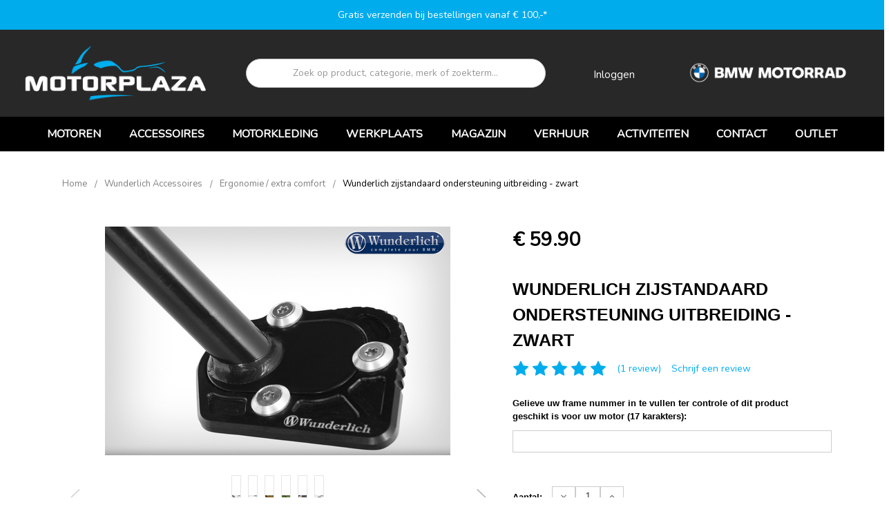

--- FILE ---
content_type: text/html; charset=UTF-8
request_url: https://motorplaza.net/wunderlich-zijstandaard-ondersteuning-uitbreiding-zwart/
body_size: 30734
content:

<!DOCTYPE html>
<html class="no-js" lang="en">
    <head>
        <!-- Google Tag Manager -->
        <script>(function(w,d,s,l,i){w[l]=w[l]||[];w[l].push({'gtm.start':
        new Date().getTime(),event:'gtm.js'});var f=d.getElementsByTagName(s)[0],
        j=d.createElement(s),dl=l!='dataLayer'?'&l='+l:'';j.async=true;j.src=
        'https://www.googletagmanager.com/gtm.js?id='+i+dl;f.parentNode.insertBefore(j,f);
        })(window,document,'script','dataLayer','GTM-TH3235K');</script>
        <!-- End Google Tag Manager -->

        <title>Wunderlich zijstandaard ondersteuning uitbreiding - zwart,</title>
        <meta property="product:price:amount" content="59.9" /><meta property="product:price:currency" content="EUR" /><meta property="og:rating" content="5" /><meta property="og:url" content="https://motorplaza.net/wunderlich-zijstandaard-ondersteuning-uitbreiding-zwart/" /><meta property="og:site_name" content="Motorplaza FME" /><meta name="keywords" content="Wunderlich zijstandaard ondersteuning uitbreiding - zwart,43920-002"><meta name="description" content="Wunderlich zijstandaard ondersteuning uitbreiding - zwart,"><link rel='canonical' href='https://motorplaza.net/wunderlich-zijstandaard-ondersteuning-uitbreiding-zwart/' /><meta name='platform' content='bigcommerce.stencil' /><meta property="og:type" content="product" />
<meta property="og:title" content="Wunderlich zijstandaard ondersteuning uitbreiding - zwart" />
<meta property="og:description" content="Wunderlich zijstandaard ondersteuning uitbreiding - zwart," />
<meta property="og:image" content="https://cdn11.bigcommerce.com/s-7r9g3armut/products/16361/images/119445/Knipsel__25405.1575109101.500.750.PNG?c=2" />
<meta property="fb:admins" content="mark+test@wildsea.nl" />
<meta property="og:availability" content="instock" />
<meta property="pinterest:richpins" content="enabled" />
        
         
        <link href="https://cdn11.bigcommerce.com/s-7r9g3armut/product_images/favicon-32x32.png?t=1510761785" rel="shortcut icon">
        <meta name="viewport" content="width=device-width, initial-scale=1, maximum-scale=1">
        <link data-stencil-stylesheet href="https://cdn11.bigcommerce.com/s-7r9g3armut/stencil/8c77bc30-98a3-013e-dad4-1207324ffa09/e/4e4f0020-b716-013e-eae5-3a4266169eba/css/theme-e1efc000-98a3-013e-c933-5285e5d48cef.css" rel="stylesheet">
        <link href="https://fonts.googleapis.com/css?family=Oswald:300&display=swap" rel="stylesheet">
        <script src="https://cdn11.bigcommerce.com/s-7r9g3armut/stencil/8c77bc30-98a3-013e-dad4-1207324ffa09/e/4e4f0020-b716-013e-eae5-3a4266169eba/modernizr-custom.js"></script>

        <link rel="stylesheet" href="https://cdn11.bigcommerce.com/s-7r9g3armut/stencil/8c77bc30-98a3-013e-dad4-1207324ffa09/e/4e4f0020-b716-013e-eae5-3a4266169eba/scss/vendor/font-awesome/css/font-awesome.min.css">

        <link href="https://fonts.googleapis.com/css?family=Roboto" rel="stylesheet">
        <link rel="preconnect" href="https://fonts.gstatic.com">
        <link href="https://fonts.googleapis.com/css2?family=Nunito" rel="stylesheet">

        <!-- Start Tracking Code for analytics_facebook -->

<script>
!function(f,b,e,v,n,t,s){if(f.fbq)return;n=f.fbq=function(){n.callMethod?n.callMethod.apply(n,arguments):n.queue.push(arguments)};if(!f._fbq)f._fbq=n;n.push=n;n.loaded=!0;n.version='2.0';n.queue=[];t=b.createElement(e);t.async=!0;t.src=v;s=b.getElementsByTagName(e)[0];s.parentNode.insertBefore(t,s)}(window,document,'script','https://connect.facebook.net/en_US/fbevents.js');

fbq('set', 'autoConfig', 'false', '2493555104231537');
fbq('dataProcessingOptions', ['LDU'], 0, 0);
fbq('init', '2493555104231537', {"external_id":"4f0cccce-4018-4dab-b167-fb937d45c11d"});
fbq('set', 'agent', 'bigcommerce', '2493555104231537');

function trackEvents() {
    var pathName = window.location.pathname;

    fbq('track', 'PageView', {}, "");

    // Search events start -- only fire if the shopper lands on the /search.php page
    if (pathName.indexOf('/search.php') === 0 && getUrlParameter('search_query')) {
        fbq('track', 'Search', {
            content_type: 'product_group',
            content_ids: [],
            search_string: getUrlParameter('search_query')
        });
    }
    // Search events end

    // Wishlist events start -- only fire if the shopper attempts to add an item to their wishlist
    if (pathName.indexOf('/wishlist.php') === 0 && getUrlParameter('added_product_id')) {
        fbq('track', 'AddToWishlist', {
            content_type: 'product_group',
            content_ids: []
        });
    }
    // Wishlist events end

    // Lead events start -- only fire if the shopper subscribes to newsletter
    if (pathName.indexOf('/subscribe.php') === 0 && getUrlParameter('result') === 'success') {
        fbq('track', 'Lead', {});
    }
    // Lead events end

    // Registration events start -- only fire if the shopper registers an account
    if (pathName.indexOf('/login.php') === 0 && getUrlParameter('action') === 'account_created') {
        fbq('track', 'CompleteRegistration', {}, "");
    }
    // Registration events end

    

    function getUrlParameter(name) {
        var cleanName = name.replace(/[\[]/, '\[').replace(/[\]]/, '\]');
        var regex = new RegExp('[\?&]' + cleanName + '=([^&#]*)');
        var results = regex.exec(window.location.search);
        return results === null ? '' : decodeURIComponent(results[1].replace(/\+/g, ' '));
    }
}

if (window.addEventListener) {
    window.addEventListener("load", trackEvents, false)
}
</script>
<noscript><img height="1" width="1" style="display:none" alt="null" src="https://www.facebook.com/tr?id=2493555104231537&ev=PageView&noscript=1&a=plbigcommerce1.2&eid="/></noscript>

<!-- End Tracking Code for analytics_facebook -->

<!-- Start Tracking Code for analytics_googleanalytics -->

<script>
    (function(i,s,o,g,r,a,m){i['GoogleAnalyticsObject']=r;i[r]=i[r]||function(){
    (i[r].q=i[r].q||[]).push(arguments)},i[r].l=1*new Date();a=s.createElement(o),
    m=s.getElementsByTagName(o)[0];a.async=1;a.src=g;m.parentNode.insertBefore(a,m)
    })(window,document,'script','//www.google-analytics.com/analytics.js','ga');

    ga('create', 'UA-18826696-2', 'motorplaza8.mybigcommerce.com');
    ga('send', 'pageview');
    ga('require', 'ecommerce', 'ecommerce.js');

    function trackEcommerce() {
    this._addTrans = addTrans;
    this._addItem = addItems;
    this._trackTrans = trackTrans;
    }
    function addTrans(orderID,store,total,tax,shipping,city,state,country) {
    ga('ecommerce:addTransaction', {
        'id': orderID,
        'affiliation': store,
        'revenue': total,
        'tax': tax,
        'shipping': shipping,
        'city': city,
        'state': state,
        'country': country
    });
    }
    function addItems(orderID,sku,product,variation,price,qty) {
    ga('ecommerce:addItem', {
        'id': orderID,
        'sku': sku,
        'name': product,
        'category': variation,
        'price': price,
        'quantity': qty
    });
    }
    function trackTrans() {
        ga('ecommerce:send');
    }
    var pageTracker = new trackEcommerce();
</script>

<script src="https://conduit.mailchimpapp.com/js/stores/7r9g3armut/conduit.js"></script>

<script type="text/javascript">
  window._mfq = window._mfq || [];
  (function() {
    var mf = document.createElement("script");
    mf.type = "text/javascript"; mf.async = true;
    mf.src = "//cdn.mouseflow.com/projects/5e64d87c-5290-44ff-a89e-66eb21e68af8.js";
    document.getElementsByTagName("head")[0].appendChild(mf);
  })();
</script>

<script type='text/javascript'>
window.__lo_site_id = 116931;

	(function() {
		var wa = document.createElement('script'); wa.type = 'text/javascript'; wa.async = true;
		wa.src = 'https://d10lpsik1i8c69.cloudfront.net/w.js';
		var s = document.getElementsByTagName('script')[0]; s.parentNode.insertBefore(wa, s);
	  })();
	</script>

<script data-cfasync="false">window.ju_num="EE8A19FB-9E12-4302-AC40-26E6792F647A";window.asset_host='//cdn.justuno.com/';(function(i,s,o,g,r,a,m){i[r]=i[r]||function(){(i[r].q=i[r].q||[]).push(arguments)};a=s.createElement(o),m=s.getElementsByTagName(o)[0];a.async=1;a.src=g;m.parentNode.insertBefore(a,m)})(window,document,'script',asset_host+'vck.js','juapp');</script>

<script data-cfasync="false">window.ju_num="17EF8FE6-6B0B-46FC-9D8B-651F015A9153";window.asset_host='//cdn.justuno.com/';(function(i,s,o,g,r,a,m){i[r]=i[r]||function(){(i[r].q=i[r].q||[]).push(arguments)};a=s.createElement(o),m=s.getElementsByTagName(o)[0];a.async=1;a.src=g;m.parentNode.insertBefore(a,m)})(window,document,'script',asset_host+'vck.js','juapp');</script>

<script data-cfasync="false">window.ju_num="911928A2-0659-4142-8240-465888E82BC6";window.asset_host='//cdn.justuno.com/';(function(i,s,o,g,r,a,m){i[r]=i[r]||function(){(i[r].q=i[r].q||[]).push(arguments)};a=s.createElement(o),m=s.getElementsByTagName(o)[0];a.async=1;a.src=g;m.parentNode.insertBefore(a,m)})(window,document,'script',asset_host+'vck.js','juapp');</script>

<!-- End Tracking Code for analytics_googleanalytics -->

<!-- Start Tracking Code for analytics_siteverification -->

<!-- Google tag (gtag.js) -->
<script async src="https://www.googletagmanager.com/gtag/js?id=AW-1004306469">
</script>
<script>
  window.dataLayer = window.dataLayer || [];
  function gtag(){dataLayer.push(arguments);}
  gtag('js', new Date());

  gtag('config', 'AW-1004306469');
</script>

<!-- End Tracking Code for analytics_siteverification -->


<script type="text/javascript" src="https://checkout-sdk.bigcommerce.com/v1/loader.js" defer ></script>
<script src="https://www.google.com/recaptcha/api.js" async defer></script>
<script type="text/javascript">
var BCData = {"product_attributes":{"sku":" 43920-002","upc":null,"mpn":null,"gtin":null,"weight":null,"base":true,"image":null,"price":{"with_tax":{"formatted":"\u20ac 59.90","value":59.9,"currency":"EUR"},"tax_label":"BTW"},"out_of_stock_behavior":"hide_option","out_of_stock_message":"Het product is niet op voorraad.","available_modifier_values":[],"in_stock_attributes":[],"stock":null,"instock":true,"stock_message":null,"purchasable":true,"purchasing_message":null,"call_for_price_message":null}};
</script>
<script src='https://www.powr.io/powr.js?external-type=bigcommerce' async></script><script>
<style>
    .banners {
        background-color: #fff;
    }
</style>
    </script><script>var _d_site = _d_site || '57F8F2D70164FF2661E4999D';</script>
<script nonce="">
(function () {
    var xmlHttp = new XMLHttpRequest();

    xmlHttp.open('POST', 'https://bes.gcp.data.bigcommerce.com/nobot');
    xmlHttp.setRequestHeader('Content-Type', 'application/json');
    xmlHttp.send('{"store_id":"999599802","timezone_offset":"2.0","timestamp":"2026-01-19T21:58:18.09374600Z","visit_id":"7dcca334-01c5-4c7b-b23f-0c6ad8b03819","channel_id":1}');
})();
</script>

        

        
        
        
        
        <!-- snippet location htmlhead -->
    </head>
    <body>
        <!-- Google Tag Manager (noscript) -->
        <noscript><iframe src="https://www.googletagmanager.com/ns.html?id=GTM-TH3235K"
        height="0" width="0" style="display:none;visibility:hidden"></iframe></noscript>
        <!-- End Google Tag Manager (noscript) -->

        <!-- snippet location header -->
        <div class="icons-svg-sprite"><svg xmlns="http://www.w3.org/2000/svg"><defs> <path id="stumbleupon-path-1" d="M0,0.0749333333 L31.9250667,0.0749333333 L31.9250667,31.984 L0,31.984"/> </defs><symbol viewBox="0 0 24 24" id="icon-add"><path d="M19 13h-6v6h-2v-6H5v-2h6V5h2v6h6v2z"/></symbol><symbol viewBox="0 0 36 36" id="icon-arrow-down"> <path d="M16.5 6v18.26l-8.38-8.38-2.12 2.12 12 12 12-12-2.12-2.12-8.38 8.38v-18.26h-3z"/> </symbol><symbol viewBox="0 0 12 8" id="icon-chevron-down"><path d="M6 6.174l5.313-4.96.23-.214.457.427-.23.214-5.51 5.146L6.03 7 6 6.972 5.97 7l-.23-.214L.23 1.64 0 1.428.458 1l.23.214L6 6.174z" stroke-linecap="square" fill-rule="evenodd"/></symbol><symbol viewBox="0 0 24 24" id="icon-chevron-left"><path d="M15.41 7.41L14 6l-6 6 6 6 1.41-1.41L10.83 12z"/></symbol><symbol viewBox="0 0 24 24" id="icon-chevron-right"><path d="M10 6L8.59 7.41 13.17 12l-4.58 4.59L10 18l6-6z"/></symbol><symbol viewBox="0 0 24 24" id="icon-close"><path d="M19 6.41L17.59 5 12 10.59 6.41 5 5 6.41 10.59 12 5 17.59 6.41 19 12 13.41 17.59 19 19 17.59 13.41 12z"/></symbol><symbol viewBox="0 0 28 28" id="icon-envelope"> <path d="M0 23.5v-12.406q0.688 0.766 1.578 1.359 5.656 3.844 7.766 5.391 0.891 0.656 1.445 1.023t1.477 0.75 1.719 0.383h0.031q0.797 0 1.719-0.383t1.477-0.75 1.445-1.023q2.656-1.922 7.781-5.391 0.891-0.609 1.563-1.359v12.406q0 1.031-0.734 1.766t-1.766 0.734h-23q-1.031 0-1.766-0.734t-0.734-1.766zM0 6.844q0-1.219 0.648-2.031t1.852-0.812h23q1.016 0 1.758 0.734t0.742 1.766q0 1.234-0.766 2.359t-1.906 1.922q-5.875 4.078-7.313 5.078-0.156 0.109-0.664 0.477t-0.844 0.594-0.812 0.508-0.898 0.422-0.781 0.141h-0.031q-0.359 0-0.781-0.141t-0.898-0.422-0.812-0.508-0.844-0.594-0.664-0.477q-1.422-1-4.094-2.852t-3.203-2.227q-0.969-0.656-1.828-1.805t-0.859-2.133z"/> </symbol><symbol viewBox="0 0 32 32" id="icon-facebook"> <path d="M2.428 0.41c-0.936 0-1.695 0.753-1.695 1.682v27.112c0 0.929 0.759 1.682 1.695 1.682h14.709v-11.802h-4.002v-4.599h4.002v-3.392c0-3.936 2.423-6.080 5.961-6.080 1.695 0 3.152 0.125 3.576 0.181v4.114l-2.454 0.001c-1.924 0-2.297 0.907-2.297 2.239v2.937h4.59l-0.598 4.599h-3.992v11.802h7.826c0.936 0 1.695-0.753 1.695-1.682v-27.112c0-0.929-0.759-1.682-1.695-1.682h-27.321z"/> </symbol><symbol viewBox="0 0 20 28" id="icon-google"> <path d="M1.734 21.156q0-1.266 0.695-2.344t1.852-1.797q2.047-1.281 6.312-1.563-0.5-0.641-0.742-1.148t-0.242-1.148q0-0.625 0.328-1.328-0.719 0.063-1.062 0.063-2.312 0-3.898-1.508t-1.586-3.82q0-1.281 0.562-2.484t1.547-2.047q1.188-1.031 2.844-1.531t3.406-0.5h6.516l-2.141 1.375h-2.063q1.172 0.984 1.766 2.078t0.594 2.5q0 1.125-0.383 2.023t-0.93 1.453-1.086 1.016-0.922 0.961-0.383 1.031q0 0.562 0.5 1.102t1.203 1.062 1.414 1.148 1.211 1.625 0.5 2.219q0 1.422-0.766 2.703-1.109 1.906-3.273 2.805t-4.664 0.898q-2.063 0-3.852-0.648t-2.695-2.148q-0.562-0.922-0.562-2.047zM4.641 20.438q0 0.875 0.367 1.594t0.953 1.18 1.359 0.781 1.563 0.453 1.586 0.133q0.906 0 1.742-0.203t1.547-0.609 1.141-1.141 0.43-1.703q0-0.391-0.109-0.766t-0.227-0.656-0.422-0.648-0.461-0.547-0.602-0.539-0.57-0.453-0.648-0.469-0.57-0.406q-0.25-0.031-0.766-0.031-0.828 0-1.633 0.109t-1.672 0.391-1.516 0.719-1.070 1.164-0.422 1.648zM6.297 4.906q0 0.719 0.156 1.523t0.492 1.609 0.812 1.445 1.172 1.047 1.508 0.406q0.578 0 1.211-0.258t1.023-0.68q0.828-0.875 0.828-2.484 0-0.922-0.266-1.961t-0.75-2.016-1.313-1.617-1.828-0.641q-0.656 0-1.289 0.305t-1.039 0.82q-0.719 0.922-0.719 2.5z"/> </symbol><symbol viewBox="0 0 32 32" id="icon-instagram"> <path d="M25.522709,13.5369502 C25.7256898,14.3248434 25.8455558,15.1480745 25.8455558,15.9992932 C25.8455558,21.4379334 21.4376507,25.8455558 15.9998586,25.8455558 C10.5623493,25.8455558 6.15416148,21.4379334 6.15416148,15.9992932 C6.15416148,15.1480745 6.27459295,14.3248434 6.4775737,13.5369502 L3.6915357,13.5369502 L3.6915357,27.0764447 C3.6915357,27.7552145 4.24280653,28.3062027 4.92355534,28.3062027 L27.0764447,28.3062027 C27.7571935,28.3062027 28.3084643,27.7552145 28.3084643,27.0764447 L28.3084643,13.5369502 L25.522709,13.5369502 Z M27.0764447,3.6915357 L23.384909,3.6915357 C22.7050083,3.6915357 22.1543028,4.24280653 22.1543028,4.92214183 L22.1543028,8.61509104 C22.1543028,9.29442633 22.7050083,9.84569717 23.384909,9.84569717 L27.0764447,9.84569717 C27.7571935,9.84569717 28.3084643,9.29442633 28.3084643,8.61509104 L28.3084643,4.92214183 C28.3084643,4.24280653 27.7571935,3.6915357 27.0764447,3.6915357 Z M9.84597988,15.9992932 C9.84597988,19.3976659 12.6009206,22.1537374 15.9998586,22.1537374 C19.3987967,22.1537374 22.1543028,19.3976659 22.1543028,15.9992932 C22.1543028,12.6003551 19.3987967,9.84569717 15.9998586,9.84569717 C12.6009206,9.84569717 9.84597988,12.6003551 9.84597988,15.9992932 Z M3.6915357,31.9997173 C1.65296441,31.9997173 0,30.3461875 0,28.3062027 L0,3.6915357 C0,1.6526817 1.65296441,0 3.6915357,0 L28.3084643,0 C30.3473183,0 32,1.6526817 32,3.6915357 L32,28.3062027 C32,30.3461875 30.3473183,31.9997173 28.3084643,31.9997173 L3.6915357,31.9997173 Z" id="instagram-Imported-Layers" sketch:type="MSShapeGroup"/> </symbol><symbol viewBox="0 0 24 24" id="icon-keyboard-arrow-down"><path d="M7.41 7.84L12 12.42l4.59-4.58L18 9.25l-6 6-6-6z"/></symbol><symbol viewBox="0 0 24 24" id="icon-keyboard-arrow-up"><path d="M7.41 15.41L12 10.83l4.59 4.58L18 14l-6-6-6 6z"/></symbol><symbol viewBox="0 0 32 32" id="icon-linkedin"> <path d="M27.2684444,27.2675556 L22.5226667,27.2675556 L22.5226667,19.8408889 C22.5226667,18.0702222 22.4924444,15.792 20.0568889,15.792 C17.5866667,15.792 17.2097778,17.7217778 17.2097778,19.7146667 L17.2097778,27.2675556 L12.4693333,27.2675556 L12.4693333,11.9964444 L17.0186667,11.9964444 L17.0186667,14.0844444 L17.0844444,14.0844444 C17.7173333,12.8835556 19.2657778,11.6177778 21.5742222,11.6177778 C26.3804444,11.6177778 27.2684444,14.7795556 27.2684444,18.8924444 L27.2684444,27.2675556 L27.2684444,27.2675556 Z M7.11822222,9.91022222 C5.59377778,9.91022222 4.36444444,8.67733333 4.36444444,7.15733333 C4.36444444,5.63822222 5.59377778,4.40533333 7.11822222,4.40533333 C8.63644444,4.40533333 9.86844444,5.63822222 9.86844444,7.15733333 C9.86844444,8.67733333 8.63644444,9.91022222 7.11822222,9.91022222 L7.11822222,9.91022222 Z M4.74133333,11.9964444 L9.49244444,11.9964444 L9.49244444,27.2675556 L4.74133333,27.2675556 L4.74133333,11.9964444 Z M29.632,0 L2.36,0 C1.05777778,0 0,1.03288889 0,2.30755556 L0,29.6906667 C0,30.9653333 1.05777778,32 2.36,32 L29.632,32 C30.9368889,32 31.9991111,30.9653333 31.9991111,29.6906667 L31.9991111,2.30755556 C31.9991111,1.03288889 30.9368889,0 29.632,0 L29.632,0 Z" id="linkedin-Fill-4"/> </symbol><symbol viewBox="0 0 70 32" id="icon-logo-american-express"> <path d="M69.102 17.219l0.399 9.094c-0.688 0.313-3.285 1.688-4.26 1.688h-4.788v-0.656c-0.546 0.438-1.549 0.656-2.467 0.656h-15.053v-2.466c0-0.344-0.057-0.344-0.345-0.344h-0.257v2.81h-4.961v-2.924c-0.832 0.402-1.749 0.402-2.581 0.402h-0.544v2.523h-6.050l-1.434-1.656-1.577 1.656h-9.72v-10.781h9.892l1.405 1.663 1.548-1.663h6.652c0.775 0 2.037 0.115 2.581 0.66v-0.66h5.936c0.602 0 1.749 0.115 2.523 0.66v-0.66h8.946v0.66c0.516-0.43 1.433-0.66 2.265-0.66h4.988v0.66c0.546-0.372 1.32-0.66 2.323-0.66h4.578zM34.905 23.871c1.577 0 3.183-0.43 3.183-2.581 0-2.093-1.635-2.523-3.069-2.523h-5.878l-2.38 2.523-2.236-2.523h-7.427v7.67h7.312l2.351-2.509 2.266 2.509h3.556v-2.566h2.322zM46.001 23.556c-0.172-0.23-0.487-0.516-0.946-0.66 0.516-0.172 1.318-0.832 1.318-2.036 0-0.889-0.315-1.377-0.917-1.721-0.602-0.315-1.319-0.372-2.266-0.372h-4.215v7.67h1.864v-2.796h1.978c0.66 0 1.032 0.058 1.319 0.344 0.316 0.373 0.316 1.032 0.316 1.548v0.903h1.836v-1.477c0-0.688-0.058-1.032-0.288-1.405zM53.571 20.373v-1.605h-6.136v7.67h6.136v-1.563h-4.33v-1.549h4.244v-1.548h-4.244v-1.405h4.33zM58.245 26.438c1.864 0 2.926-0.759 2.926-2.393 0-0.774-0.23-1.262-0.545-1.664-0.459-0.372-1.119-0.602-2.151-0.602h-1.004c-0.258 0-0.487-0.057-0.717-0.115-0.201-0.086-0.373-0.258-0.373-0.545 0-0.258 0.058-0.43 0.287-0.602 0.143-0.115 0.373-0.115 0.717-0.115h3.383v-1.634h-3.671c-1.978 0-2.638 1.204-2.638 2.294 0 2.438 2.151 2.322 3.842 2.38 0.344 0 0.544 0.058 0.66 0.173 0.115 0.086 0.23 0.315 0.23 0.544 0 0.201-0.115 0.373-0.23 0.488-0.173 0.115-0.373 0.172-0.717 0.172h-3.555v1.62h3.555zM65.442 26.439c1.864 0 2.924-0.76 2.924-2.394 0-0.774-0.229-1.262-0.544-1.664-0.459-0.372-1.119-0.602-2.151-0.602h-1.003c-0.258 0-0.488-0.057-0.718-0.115-0.201-0.086-0.373-0.258-0.373-0.545 0-0.258 0.115-0.43 0.287-0.602 0.144-0.115 0.373-0.115 0.717-0.115h3.383v-1.634h-3.671c-1.921 0-2.638 1.204-2.638 2.294 0 2.438 2.151 2.322 3.842 2.38 0.344 0 0.544 0.058 0.66 0.174 0.115 0.086 0.229 0.315 0.229 0.544 0 0.201-0.114 0.373-0.229 0.488s-0.373 0.172-0.717 0.172h-3.556v1.62h3.556zM43.966 20.518c0.23 0.115 0.373 0.344 0.373 0.659 0 0.344-0.143 0.602-0.373 0.774-0.287 0.115-0.545 0.115-0.889 0.115l-2.237 0.058v-1.749h2.237c0.344 0 0.659 0 0.889 0.143zM36.108 8.646c-0.287 0.172-0.544 0.172-0.918 0.172h-2.265v-1.692h2.265c0.316 0 0.688 0 0.918 0.114 0.23 0.144 0.344 0.374 0.344 0.718 0 0.315-0.114 0.602-0.344 0.689zM50.789 6.839l1.262 3.039h-2.523zM30.775 25.792l-2.838-3.183 2.838-3.011v6.193zM35.019 20.373c0.66 0 1.090 0.258 1.090 0.918s-0.43 1.032-1.090 1.032h-2.437v-1.95h2.437zM5.773 9.878l1.291-3.039 1.262 3.039h-2.552zM18.905 20.372l4.616 0 2.036 2.237-2.093 2.265h-4.559v-1.549h4.071v-1.548h-4.071v-1.405zM19.077 13.376l-0.545 1.377h-3.24l-0.546-1.319v1.319h-6.222l-0.66-1.749h-1.577l-0.717 1.749h-5.572l2.389-5.649 2.237-5.104h4.789l0.659 1.262v-1.262h5.591l1.262 2.724 1.233-2.724h17.835c0.832 0 1.548 0.143 2.093 0.602v-0.602h4.903v0.602c0.803-0.459 1.864-0.602 3.068-0.602h7.082l0.66 1.262v-1.262h5.218l0.775 1.262v-1.262h5.103v10.753h-5.161l-1.003-1.635v1.635h-6.423l-0.717-1.749h-1.577l-0.717 1.749h-3.355c-1.318 0-2.294-0.316-2.954-0.659v0.659h-7.971v-2.466c0-0.344-0.057-0.402-0.286-0.402h-0.258v2.867h-15.398v-1.377zM43.363 6.409c-0.832 0.831-0.975 1.864-1.004 3.011 0 1.377 0.344 2.266 0.947 2.925 0.659 0.66 1.806 0.86 2.695 0.86h2.151l0.716-1.692h3.843l0.717 1.692h3.727v-5.763l3.47 5.763h2.638v-7.684h-1.892v5.333l-3.24-5.333h-2.839v7.254l-3.096-7.254h-2.724l-2.638 6.050h-0.832c-0.487 0-1.003-0.115-1.262-0.373-0.344-0.402-0.488-1.004-0.488-1.836 0-0.803 0.144-1.405 0.488-1.748 0.373-0.316 0.774-0.431 1.434-0.431h1.749v-1.663h-1.749c-1.262 0-2.265 0.286-2.81 0.889zM39.579 5.52v7.684h1.863v-7.684h-1.863zM31.12 5.52l-0 7.685h1.806v-2.781h1.979c0.66 0 1.090 0.057 1.376 0.315 0.316 0.401 0.258 1.061 0.258 1.491v0.975h1.892v-1.519c0-0.66-0.057-1.004-0.344-1.377-0.172-0.229-0.487-0.488-0.889-0.659 0.516-0.23 1.319-0.832 1.319-2.036 0-0.889-0.373-1.377-0.976-1.75-0.602-0.344-1.262-0.344-2.208-0.344h-4.215zM23.636 5.521v7.685h6.165v-1.577h-4.301v-1.549h4.244v-1.577h-4.244v-1.377h4.301v-1.606h-6.165zM16.124 13.205h1.577l2.695-6.021v6.021h1.864v-7.684h-3.011l-2.265 5.219-2.409-5.219h-2.953v7.254l-3.154-7.254h-2.724l-3.297 7.684h1.978l0.688-1.692h3.871l0.688 1.692h3.756v-6.021z"/> </symbol><symbol viewBox="0 0 95 32" id="icon-logo-discover"> <path d="M50.431 8.059c4.546 0 8.092 3.49 8.092 7.936 0 4.471-3.571 7.961-8.093 7.961-4.638 0-8.115-3.444-8.115-8.051 0-4.334 3.635-7.845 8.115-7.845zM4.362 8.345c4.811 0 8.168 3.133 8.168 7.64 0 2.247-1.028 4.422-2.761 5.864-1.461 1.214-3.126 1.761-5.429 1.761h-4.339v-15.265h4.362zM7.832 19.81c1.027-0.912 1.639-2.379 1.639-3.847 0-1.464-0.612-2.882-1.639-3.798-0.984-0.892-2.146-1.235-4.065-1.235h-0.797v10.096h0.797c1.919 0 3.127-0.367 4.065-1.216zM13.9 23.611v-15.265h2.965v15.265h-2.965zM24.123 14.201c3.378 1.238 4.379 2.338 4.379 4.764 0 2.952-2.166 5.015-5.247 5.015-2.261 0-3.904-0.896-5.271-2.907l1.914-1.856c0.685 1.328 1.825 2.036 3.24 2.036 1.325 0 2.308-0.915 2.308-2.152 0-0.641-0.298-1.189-0.891-1.578-0.297-0.187-0.889-0.46-2.054-0.87-2.784-1.010-3.742-2.085-3.742-4.192 0-2.493 2.055-4.371 4.745-4.371 1.667 0 3.196 0.571 4.473 1.696l-1.549 2.033c-0.778-0.867-1.508-1.233-2.398-1.233-1.28 0-2.213 0.732-2.213 1.694 0 0.821 0.525 1.258 2.307 1.921zM29.438 15.986c0-4.436 3.605-7.985 8.101-7.985 1.278 0 2.352 0.273 3.653 0.935v3.504c-1.233-1.213-2.308-1.717-3.72-1.717-2.787 0-4.976 2.313-4.976 5.241 0 3.092 2.123 5.267 5.112 5.267 1.347 0 2.397-0.48 3.585-1.671v3.504c-1.347 0.638-2.443 0.892-3.72 0.892-4.519 0-8.034-3.478-8.034-7.97zM65.239 18.601l4.11-10.254h3.216l-6.573 15.655h-1.596l-6.46-15.655h3.24zM73.914 23.612v-15.265h8.418v2.585h-5.453v3.388h5.244v2.585h-5.244v4.123h5.453v2.584h-8.418zM94.081 12.852c0 2.336-1.23 3.87-3.469 4.329l4.794 6.43h-3.651l-4.105-6.135h-0.388v6.135h-2.969v-15.265h4.404c3.425 0 5.384 1.645 5.384 4.506zM88.125 15.372c1.9 0 2.903-0.827 2.903-2.359 0-1.486-1.004-2.266-2.856-2.266h-0.911v4.626h0.863z"/> </symbol><symbol viewBox="0 0 54 32" id="icon-logo-mastercard"> <path d="M48.366 15.193c0.6 0 0.9 0.437 0.9 1.282 0 1.281-0.546 2.209-1.337 2.209-0.6 0-0.9-0.436-0.9-1.31 0-1.281 0.573-2.182 1.337-2.182zM38.276 18.275c0-0.655 0.491-1.009 1.472-1.009 0.109 0 0.191 0.027 0.382 0.027-0.027 0.982-0.545 1.636-1.227 1.636-0.382 0-0.628-0.245-0.628-0.655zM26.278 15.848c0 0.082-0 0.192-0 0.327h-1.909c0.164-0.763 0.545-1.173 1.091-1.173 0.518 0 0.818 0.3 0.818 0.845zM38.060 0.002c8.838 0 16.003 7.165 16.003 16.002s-7.165 15.999-16.003 15.999c-3.834 0-7.324-1.344-10.080-3.594 2.102-2.031 3.707-4.567 4.568-7.44h-1.33c-0.833 2.553-2.297 4.807-4.199 6.627-1.892-1.816-3.342-4.078-4.172-6.62h-1.33c0.858 2.856 2.435 5.401 4.521 7.432-2.749 2.219-6.223 3.594-10.036 3.594-8.837 0-16.002-7.163-16.002-15.999s7.164-16.001 16.002-16.001c3.814 0 7.287 1.377 10.036 3.603-2.087 2.023-3.664 4.568-4.521 7.424h1.33c0.83-2.542 2.28-4.804 4.172-6.607 1.903 1.808 3.367 4.060 4.199 6.614h1.33c-0.861-2.872-2.466-5.413-4.568-7.443 2.757-2.249 6.246-3.592 10.080-3.592zM7.217 20.213h1.691l1.336-8.044h-2.672l-1.637 4.99-0.082-4.99h-2.454l-1.336 8.044h1.582l1.037-6.135 0.136 6.135h1.173l2.209-6.189zM14.47 19.477l0.054-0.408 0.382-2.318c0.109-0.736 0.136-0.982 0.136-1.309 0-1.254-0.791-1.909-2.263-1.909-0.627 0-1.2 0.082-2.045 0.327l-0.246 1.473 0.163-0.028 0.246-0.081c0.382-0.109 0.928-0.164 1.418-0.164 0.79 0 1.091 0.164 1.091 0.6 0 0.109 0 0.191-0.055 0.409-0.273-0.027-0.518-0.054-0.709-0.054-1.909 0-2.999 0.927-2.999 2.536 0 1.064 0.627 1.773 1.554 1.773 0.791 0 1.364-0.246 1.8-0.791l-0.027 0.682h1.418l0.027-0.164 0.027-0.246zM17.988 16.314c-0.736-0.327-0.819-0.409-0.819-0.709 0-0.355 0.3-0.519 0.845-0.519 0.328 0 0.791 0.028 1.227 0.082l0.246-1.5c-0.436-0.082-1.118-0.137-1.5-0.137-1.909 0-2.59 1.009-2.563 2.208 0 0.818 0.382 1.391 1.282 1.828 0.709 0.327 0.818 0.436 0.818 0.709 0 0.409-0.3 0.6-0.982 0.6-0.518 0-0.982-0.082-1.527-0.245l-0.246 1.5 0.082 0.027 0.3 0.054c0.109 0.027 0.246 0.055 0.464 0.055 0.382 0.054 0.709 0.054 0.928 0.054 1.8 0 2.645-0.682 2.645-2.181 0-0.9-0.354-1.418-1.2-1.828zM21.75 18.741c-0.409 0-0.573-0.136-0.573-0.464 0-0.082 0-0.164 0.027-0.273l0.463-2.726h0.873l0.218-1.609h-0.873l0.191-0.982h-1.691l-0.737 4.472-0.082 0.518-0.109 0.654c-0.027 0.191-0.055 0.409-0.055 0.573 0 0.954 0.491 1.445 1.364 1.445 0.382 0 0.764-0.055 1.227-0.218l0.218-1.445c-0.109 0.054-0.273 0.054-0.464 0.054zM25.732 18.851c-0.982 0-1.5-0.381-1.5-1.145 0-0.055 0-0.109 0.027-0.191h3.382c0.163-0.682 0.218-1.145 0.218-1.636 0-1.446-0.9-2.373-2.318-2.373-1.718 0-2.973 1.663-2.973 3.899 0 1.936 0.982 2.945 2.89 2.945 0.628 0 1.173-0.082 1.773-0.273l0.273-1.636c-0.6 0.3-1.145 0.409-1.773 0.409zM31.158 15.524h0.109c0.164-0.79 0.382-1.363 0.655-1.881l-0.055-0.027h-0.164c-0.573 0-0.9 0.273-1.418 1.064l0.164-1.009h-1.554l-1.064 6.544h1.718c0.627-4.008 0.791-4.69 1.609-4.69zM36.122 20.133l0.3-1.827c-0.545 0.273-1.036 0.409-1.445 0.409-1.009 0-1.609-0.737-1.609-1.963 0-1.773 0.9-3.027 2.182-3.027 0.491 0 0.928 0.136 1.528 0.436l0.3-1.745c-0.163-0.054-0.218-0.082-0.436-0.163l-0.682-0.164c-0.218-0.054-0.491-0.082-0.791-0.082-2.263 0-3.845 2.018-3.845 4.88 0 2.155 1.146 3.491 3 3.491 0.463 0 0.872-0.082 1.5-0.246zM41.521 19.069l0.355-2.318c0.136-0.736 0.136-0.982 0.136-1.309 0-1.254-0.763-1.909-2.236-1.909-0.627 0-1.2 0.082-2.045 0.327l-0.246 1.473 0.164-0.028 0.218-0.081c0.382-0.109 0.955-0.164 1.446-0.164 0.791 0 1.091 0.164 1.091 0.6 0 0.109-0.027 0.191-0.082 0.409-0.246-0.027-0.491-0.054-0.682-0.054-1.909 0-3 0.927-3 2.536 0 1.064 0.627 1.773 1.555 1.773 0.791 0 1.363-0.246 1.8-0.791l-0.028 0.682h1.418v-0.164l0.027-0.246 0.054-0.327zM43.648 20.214c0.627-4.008 0.791-4.69 1.608-4.69h0.109c0.164-0.79 0.382-1.363 0.655-1.881l-0.055-0.027h-0.164c-0.572 0-0.9 0.273-1.418 1.064l0.164-1.009h-1.554l-1.037 6.544h1.691zM48.829 20.214l1.608 0 1.309-8.044h-1.691l-0.382 2.291c-0.464-0.6-0.955-0.9-1.637-0.9-1.5 0-2.782 1.854-2.782 4.035 0 1.636 0.818 2.7 2.073 2.7 0.627 0 1.118-0.218 1.582-0.709zM11.306 18.279c0-0.655 0.492-1.009 1.447-1.009 0.136 0 0.218 0.027 0.382 0.027-0.027 0.982-0.518 1.636-1.228 1.636-0.382 0-0.6-0.245-0.6-0.655z"/> </symbol><symbol viewBox="0 0 57 32" id="icon-logo-paypal"> <path d="M47.11 10.477c2.211-0.037 4.633 0.618 4.072 3.276l-1.369 6.263h-3.159l0.211-0.947c-1.72 1.712-6.038 1.821-5.335-2.111 0.491-2.294 2.878-3.023 6.423-3.023 0.246-1.020-0.457-1.274-1.65-1.238s-2.633 0.437-3.089 0.655l0.281-2.293c0.913-0.182 2.106-0.583 3.615-0.583zM47.32 16.885c0.069-0.291 0.106-0.547 0.176-0.838h-0.773c-0.596 0-1.579 0.146-1.931 0.765-0.456 0.728 0.177 1.348 0.878 1.311 0.807-0.037 1.474-0.401 1.65-1.238zM53.883 8h3.242l-2.646 12.016h-3.209zM39.142 8.037c1.689 0 3.729 1.274 3.131 4.077-0.528 2.476-2.498 3.933-4.89 3.933h-2.428l-0.879 3.969h-3.412l2.603-11.979h5.874zM39.037 12.114c0.211-0.911-0.317-1.638-1.197-1.638h-1.689l-0.704 3.277h1.583c0.88 0 1.795-0.728 2.006-1.638zM16.346 10.476c2.184-0.037 4.611 0.618 4.056 3.276l-1.352 6.262h-3.155l0.208-0.947c-1.664 1.712-5.929 1.821-5.235-2.111 0.486-2.294 2.844-3.023 6.345-3.023 0.208-1.020-0.485-1.274-1.664-1.238s-2.601 0.437-3.017 0.655l0.277-2.293c0.867-0.182 2.046-0.583 3.537-0.583zM16.589 16.885c0.035-0.291 0.104-0.547 0.173-0.838h-0.797c-0.555 0-1.525 0.146-1.872 0.765-0.451 0.728 0.138 1.348 0.832 1.311 0.797-0.037 1.491-0.401 1.664-1.238zM28.528 10.648l3.255-0-7.496 13.351h-3.528l2.306-3.925-1.289-9.426h3.156l0.508 5.579zM8.499 8.036c1.728 0 3.738 1.274 3.139 4.077-0.529 2.476-2.504 3.933-4.867 3.933h-2.468l-0.847 3.969h-3.456l2.609-11.979h5.89zM8.393 12.114c0.247-0.911-0.317-1.638-1.164-1.638h-1.693l-0.741 3.277h1.623c0.882 0 1.763-0.728 1.975-1.638z"/> </symbol><symbol viewBox="0 0 49 32" id="icon-logo-visa"> <path d="M14.059 10.283l4.24-0-6.302 15.472-4.236 0.003-3.259-12.329c2.318 0.952 4.379 3.022 5.219 5.275l0.42 2.148zM17.416 25.771l2.503-15.501h4.001l-2.503 15.501h-4.002zM31.992 16.494c2.31 1.106 3.375 2.444 3.362 4.211-0.032 3.217-2.765 5.295-6.97 5.295-1.796-0.020-3.526-0.394-4.459-0.826l0.56-3.469 0.515 0.246c1.316 0.579 2.167 0.814 3.769 0.814 1.151 0 2.385-0.476 2.396-1.514 0.007-0.679-0.517-1.165-2.077-1.924-1.518-0.74-3.53-1.983-3.505-4.211 0.024-3.012 2.809-5.116 6.765-5.116 1.55 0 2.795 0.339 3.586 0.651l-0.542 3.36-0.359-0.178c-0.74-0.314-1.687-0.617-2.995-0.595-1.568 0-2.293 0.689-2.293 1.333-0.010 0.728 0.848 1.204 2.246 1.923zM46.199 10.285l3.239 15.49h-3.714s-0.368-1.782-0.488-2.322c-0.583 0-4.667-0.008-5.125-0.008-0.156 0.42-0.841 2.331-0.841 2.331h-4.205l5.944-14.205c0.419-1.011 1.138-1.285 2.097-1.285h3.093zM41.263 20.274c0.781 0 2.698 0 3.322 0-0.159-0.775-0.927-4.474-0.927-4.474l-0.27-1.337c-0.202 0.581-0.554 1.52-0.531 1.479 0 0-1.262 3.441-1.594 4.332zM9.723 18.702c-1.648-4.573-5.284-6.991-9.723-8.109l0.053-0.322h6.453c0.87 0.034 1.573 0.326 1.815 1.308z"/> </symbol><symbol viewBox="0 0 34 32" id="icon-pinterest"> <path d="M1.356 15.647c0 6.24 3.781 11.6 9.192 13.957-0.043-1.064-0.008-2.341 0.267-3.499 0.295-1.237 1.976-8.303 1.976-8.303s-0.491-0.973-0.491-2.411c0-2.258 1.319-3.945 2.962-3.945 1.397 0 2.071 1.041 2.071 2.288 0 1.393-0.895 3.477-1.356 5.408-0.385 1.616 0.817 2.935 2.424 2.935 2.909 0 4.869-3.708 4.869-8.101 0-3.34-2.267-5.839-6.39-5.839-4.658 0-7.56 3.447-7.56 7.297 0 1.328 0.394 2.264 1.012 2.989 0.284 0.333 0.324 0.467 0.221 0.849-0.074 0.28-0.243 0.955-0.313 1.223-0.102 0.386-0.417 0.524-0.769 0.381-2.145-0.869-3.145-3.201-3.145-5.822 0-4.329 3.679-9.519 10.975-9.519 5.863 0 9.721 4.21 9.721 8.729 0 5.978-3.349 10.443-8.285 10.443-1.658 0-3.217-0.889-3.751-1.899 0 0-0.892 3.511-1.080 4.189-0.325 1.175-0.963 2.349-1.546 3.264 1.381 0.405 2.84 0.625 4.352 0.625 8.48 0 15.355-6.822 15.355-15.238s-6.876-15.238-15.355-15.238c-8.48 0-15.356 6.822-15.356 15.238z"/> </symbol><symbol viewBox="0 0 26 28" id="icon-print"> <path d="M0 21.5v-6.5q0-1.234 0.883-2.117t2.117-0.883h1v-8.5q0-0.625 0.438-1.062t1.062-0.438h10.5q0.625 0 1.375 0.313t1.188 0.75l2.375 2.375q0.438 0.438 0.75 1.188t0.313 1.375v4h1q1.234 0 2.117 0.883t0.883 2.117v6.5q0 0.203-0.148 0.352t-0.352 0.148h-3.5v2.5q0 0.625-0.438 1.062t-1.062 0.438h-15q-0.625 0-1.062-0.438t-0.438-1.062v-2.5h-3.5q-0.203 0-0.352-0.148t-0.148-0.352zM6 24h14v-4h-14v4zM6 14h14v-6h-2.5q-0.625 0-1.062-0.438t-0.438-1.062v-2.5h-10v10zM22 15q0 0.406 0.297 0.703t0.703 0.297 0.703-0.297 0.297-0.703-0.297-0.703-0.703-0.297-0.703 0.297-0.297 0.703z"/> </symbol><symbol viewBox="0 0 24 24" id="icon-remove"><path d="M19 13H5v-2h14v2z"/></symbol><symbol viewBox="0 0 32 32" id="icon-rss"> <path d="M-0.465347858,2.01048219 C-0.465347858,2.01048219 28.7009958,0.574406533 31,31.3201126 L25.1092027,31.3201126 C25.1092027,31.3201126 26.2597741,8.90749482 -0.465347858,6.89506416 L-0.465347858,2.01048219 L-0.465347858,2.01048219 Z M-0.465347858,12.2127144 C-0.465347858,12.2127144 16.6328276,11.6363594 19.9369779,31.3201126 L14.0472499,31.3201126 C14.0472499,31.3201126 13.3297467,19.6839434 -0.465347858,17.0940884 L-0.465347858,12.2127144 L-0.465347858,12.2127144 Z M2.73614917,25.0304648 C4.79776783,25.0304648 6.47229834,26.7007181 6.47229834,28.766614 C6.47229834,30.8282326 4.79776783,32.5016938 2.73614917,32.5016938 C0.6723919,32.5016938 -1,30.8293019 -1,28.766614 C-1,26.7017874 0.6723919,25.0304648 2.73614917,25.0304648 Z" id="rss-Shape"/> </symbol><symbol viewBox="0 0 26 28" id="icon-star"> <path d="M0 10.109q0-0.578 0.875-0.719l7.844-1.141 3.516-7.109q0.297-0.641 0.766-0.641t0.766 0.641l3.516 7.109 7.844 1.141q0.875 0.141 0.875 0.719 0 0.344-0.406 0.75l-5.672 5.531 1.344 7.812q0.016 0.109 0.016 0.313 0 0.328-0.164 0.555t-0.477 0.227q-0.297 0-0.625-0.187l-7.016-3.687-7.016 3.687q-0.344 0.187-0.625 0.187-0.328 0-0.492-0.227t-0.164-0.555q0-0.094 0.031-0.313l1.344-7.812-5.688-5.531q-0.391-0.422-0.391-0.75z"/> </symbol><symbol viewBox="0 0 32 32" id="icon-stumbleupon">  <mask id="stumbleupon-mask-2" sketch:name="Clip 2"> <use xlink:href="#stumbleupon-path-1"/> </mask> <path d="M31.9250667,16.0373333 C31.9250667,24.8533333 24.7784,32 15.9624,32 C7.14666667,32 0,24.8533333 0,16.0373333 C0,7.2216 7.14666667,0.0749333333 15.9624,0.0749333333 C24.7784,0.0749333333 31.9250667,7.2216 31.9250667,16.0373333 Z M21.9205547,16.3600826 L21.9205547,18.9857015 C21.9205547,19.5214765 21.494073,19.9558236 20.968,19.9558236 C20.441927,19.9558236 20.0154453,19.5214765 20.0154453,18.9857015 L20.0154453,16.4101275 L18.1823358,16.9675798 L16.9525547,16.3839008 L16.9525547,18.9383327 C16.9717372,21.1844666 18.7659562,23 20.976146,23 C23.1984234,23 25,21.1651979 25,18.9019364 L25,16.3600826 L21.9205547,16.3600826 Z M16.9525547,14.2429415 L18.1823358,14.8266205 L20.0154453,14.2691683 L20.0154453,12.9736203 C19.9505401,10.7684323 18.1810219,9 16,9 C13.8268613,9 12.0618102,10.7555866 11.9845547,12.9492669 L11.9845547,18.8684839 C11.9845547,19.404259 11.558073,19.8386061 11.032,19.8386061 C10.505927,19.8386061 10.0794453,19.404259 10.0794453,18.8684839 L10.0794453,16.3600826 L7,16.3600826 L7,18.9019364 C7,21.1651979 8.80131387,23 11.0235912,23 C13.2264234,23 15.0119708,21.1965095 15.0429781,18.9608128 L15.0474453,13.114656 C15.0474453,12.578881 15.473927,12.1445339 16,12.1445339 C16.526073,12.1445339 16.9525547,12.578881 16.9525547,13.114656 L16.9525547,14.2429415 Z" id="stumbleupon-Fill-1" sketch:type="MSShapeGroup" mask="url(#stumbleupon-mask-2)"/> </symbol><symbol viewBox="0 0 32 32" id="icon-tumblr"> <path d="M23.852762,25.5589268 C23.2579209,25.8427189 22.1195458,26.089634 21.2697728,26.1120809 C18.7092304,26.1810247 18.2121934,24.3131275 18.1897466,22.9566974 L18.1897466,12.9951133 L24.6159544,12.9951133 L24.6159544,8.15140729 L18.2137967,8.15140729 L18.2137967,0 L13.5256152,0 C13.4486546,0 13.3139736,0.0673405008 13.2963368,0.238898443 C13.0221648,2.73370367 11.8533261,7.11243957 7,8.86168924 L7,12.9951133 L10.2387574,12.9951133 L10.2387574,23.4521311 C10.2387574,27.0307977 12.8794671,32.1166089 19.8508122,31.9979613 C22.2013164,31.9578777 24.8131658,30.9718204 25.3919735,30.1236507 L23.852762,25.5589268"/> </symbol><symbol viewBox="0 0 43 32" id="icon-twitter"> <path d="M36.575 5.229c1.756-0.952 3.105-2.46 3.74-4.257-1.644 0.882-3.464 1.522-5.402 1.867-1.551-1.495-3.762-2.429-6.209-2.429-4.697 0-8.506 3.445-8.506 7.694 0 0.603 0.075 1.19 0.22 1.753-7.069-0.321-13.337-3.384-17.532-8.039-0.732 1.136-1.152 2.458-1.152 3.868 0 2.669 1.502 5.024 3.784 6.404-1.394-0.040-2.706-0.386-3.853-0.962-0.001 0.032-0.001 0.064-0.001 0.097 0 3.728 2.932 6.837 6.823 7.544-0.714 0.176-1.465 0.27-2.241 0.27-0.548 0-1.081-0.048-1.6-0.138 1.083 3.057 4.224 5.281 7.946 5.343-2.911 2.064-6.579 3.294-10.564 3.294-0.687 0-1.364-0.036-2.029-0.108 3.764 2.183 8.235 3.457 13.039 3.457 15.646 0 24.202-11.724 24.202-21.891 0-0.334-0.008-0.665-0.025-0.995 1.662-1.085 3.104-2.439 4.244-3.982-1.525 0.612-3.165 1.025-4.885 1.211z"/> </symbol><symbol viewBox="0 0 32 32" id="icon-youtube"> <path d="M31.6634051,8.8527593 C31.6634051,8.8527593 31.3509198,6.64879843 30.3919217,5.67824658 C29.1757339,4.40441487 27.8125088,4.39809002 27.1873503,4.32353816 C22.7118278,4 15.9983092,4 15.9983092,4 L15.984407,4 C15.984407,4 9.27104501,4 4.79536595,4.32353816 C4.17017613,4.39809002 2.80745205,4.40441487 1.59082583,5.67824658 C0.631890411,6.64879843 0.319843444,8.8527593 0.319843444,8.8527593 C0.319843444,8.8527593 0,11.4409393 0,14.0290881 L0,16.4554834 C0,19.0436008 0.319843444,21.6317495 0.319843444,21.6317495 C0.319843444,21.6317495 0.631890411,23.8357417 1.59082583,24.8062935 C2.80745205,26.0801566 4.40557339,26.0398591 5.11736986,26.1733699 C7.67602348,26.4187241 15.9913894,26.4946536 15.9913894,26.4946536 C15.9913894,26.4946536 22.7118278,26.4845401 27.1873503,26.1610333 C27.8125088,26.0864501 29.1757339,26.0801566 30.3919217,24.8062935 C31.3509198,23.8357417 31.6634051,21.6317495 31.6634051,21.6317495 C31.6634051,21.6317495 31.9827789,19.0436008 31.9827789,16.4554834 L31.9827789,14.0290881 C31.9827789,11.4409393 31.6634051,8.8527593 31.6634051,8.8527593 Z M12.6895342,19.39582 L12.6880626,10.4095186 L21.3299413,14.9183249 L12.6895342,19.39582 Z" id="youtube-Imported-Layers"/> </symbol><symbol viewBox="0 0 26 26" id="logo-small"><path d="M17.647 12.125h-3.323c-.11 0-.197.087-.197.194v2.327c0 .107.087.193.197.193h3.323c.95 0 1.542-.524 1.542-1.357 0-.795-.594-1.358-1.543-1.358zm-2.62-2.423h3.233c2.51 0 3.988 1.57 3.988 3.296 0 1.35-.915 2.345-1.885 2.78-.155.07-.15.283.01.346 1.128.443 1.94 1.623 1.94 3 0 1.96-1.305 3.512-3.837 3.512h-6.96c-.11 0-.197-.087-.197-.194v-9.03L.237 24.49c-.51.508-.148 1.378.57 1.378h24.254c.446 0 .808-.362.808-.808V.81c0-.72-.87-1.08-1.38-.572L15.03 9.702zm-.703 7.562c-.11 0-.197.087-.197.194v2.56c0 .106.087.193.197.193h3.44c1.05 0 1.682-.542 1.682-1.472 0-.815-.593-1.474-1.68-1.474h-3.442z" fill="#FFF" fill-rule="evenodd"/></symbol></svg>
</div>

            <div class="cookieMessage">
    <div class="cookieMessage-container">
        <div class="cookieMessage-text">
            <p>                    Beste bezoeker, wij maken gebruik van Cookies op onze webshop. Wat doen deze Cookies precies? Als eerst: wij maken gebruik van Google Analytics, op basis van Analytics houden wij in de gaten of we onze webshop eventueel kunnen verbeteren. U blijft helemaal anoniem en wij zien niet wie u bent het is echt alleen om te kijken wat onze bezoekers &#x27;gemeen&#x27; hebben.
                
                </p>
        </div>
        <button class="button button--primary button--small" data-privacy-accept>Accept Cookies</button>
    </div>
</div>

        <!-- kleding20 popup -->
        <!-- <div id="popup">
    <div class="popup-close">
        <img src="https://cdn11.bigcommerce.com/s-7r9g3armut/stencil/8c77bc30-98a3-013e-dad4-1207324ffa09/e/4e4f0020-b716-013e-eae5-3a4266169eba/icons/close-white.svg">
    </div>

    <div class="popup-content">
        <img src="https://cdn11.bigcommerce.com/s-7r9g3armut/stencil/8c77bc30-98a3-013e-dad4-1207324ffa09/e/4e4f0020-b716-013e-eae5-3a4266169eba/img/motorplaza/popup/kleding20.jpeg" alt="20% korting">
    </div>
</div>
 -->
          <div class="banners" data-banner-location="top">
    <div class="banner">
      <p>Gratis verzenden bij bestellingen vanaf € 100,-*</p>
    </div>
  </div>

<header class="header" role="banner">
  <a href="#" class="mobileMenu-toggle" data-mobile-menu-toggle="menu">
    <span class="mobileMenu-toggleIcon">Toggle menu</span>
  </a>
  <nav class="navUser">
  
  <!-- Searchbar -->
  <div class="col-xs-4">

    <!-- Logo -->
    <div class="box box-centered showOnlyOnSmall">
      <!-- <a href="/oktoberfest">
        <img class="header-logo-image" src="https://cdn11.bigcommerce.com/s-7r9g3armut/stencil/8c77bc30-98a3-013e-dad4-1207324ffa09/e/4e4f0020-b716-013e-eae5-3a4266169eba/img/motorplaza/oktoberfest.png">
      </a> -->
      <a href="/">
        <img class="header-logo-image" src="https://cdn11.bigcommerce.com/s-7r9g3armut/stencil/8c77bc30-98a3-013e-dad4-1207324ffa09/e/4e4f0020-b716-013e-eae5-3a4266169eba/img/motorplaza/motorplaza-logo-white.png"
          alt="Motorplaza FME" title="Motorplaza FME">
      </a>
    </div>

    <!-- Shoppingcart -->
    <div class="box showOnlyOnSmall shopping-cart-box">
      <a href="/cart.php">0<i class="fa fa-shopping-cart"></i></a>
    </div>
  </div>
</nav>

  <!-- Banners -->
  <div class="row around-xs topBanners">

    <!-- Logo -->
    <div class="col-xs-12 col-sm-3 col-lg-3">
      <div class="box">
        <a href="/">
          <img class="header-logo-image" src="https://cdn11.bigcommerce.com/s-7r9g3armut/stencil/8c77bc30-98a3-013e-dad4-1207324ffa09/e/4e4f0020-b716-013e-eae5-3a4266169eba/img/motorplaza/motorplaza-logo-white.png"
            alt="Motorplaza FME" title="Motorplaza FME">
        </a>
      </div>
    </div>

    <!-- Oktober Fest banner -->
    <!-- <div class="col-xs-12 col-sm-3 col-md-2 col-lg-3">
        Oktoberfest Banner
      <a class="oktoberfest-logo" target="_blank" href="/oktoberfest"><img src="https://cdn11.bigcommerce.com/s-7r9g3armut/stencil/8c77bc30-98a3-013e-dad4-1207324ffa09/e/4e4f0020-b716-013e-eae5-3a4266169eba/img/motorplaza/oktoberfest.png"></a>
    </div> -->

    <!-- Searchbar -->
    <div class="box searchBar hideOnSmall">
      <div class="upperSearchBar">
        <form class="form" action="/search.php">
          <fieldset class="form-fieldset">
            <div class="form-field">
              <label class="is-srOnly" for="search_query">Zoek</label>
              <input class="form-input" data-search-quick name="search_query" id="search_query"
                data-error-message="Zoek velden mogen niet leeg zijn."
                placeholder="Zoek op product, categorie, merk of zoekterm..." autocomplete="off">
            </div>
          </fieldset>
        </form>
      </div>
    </div>

    <!-- Shopping cart + login -->
    <div class="col-xs-12 col-sm-3 col-lg-1">
      <div class="box shoppingCartBanner">
        <div class="row shoppingcart">
          <div class="cart">
            <a href="/cart.php">
              <div id="shopping-cart-menu-item"
                class="header-button ">
                <img src="https://cdn11.bigcommerce.com/s-7r9g3armut/stencil/8c77bc30-98a3-013e-dad4-1207324ffa09/e/4e4f0020-b716-013e-eae5-3a4266169eba/icons/shopping-cart.svg" style="height: 20px;">
               </div>
            </a>
            <div class="shopping-cart-hover" id="shopping-cart-hover">
            <div class="empty-cart-message">
              Je winkelwagen is nog leeg
            </div>

            <a href="/cart.php">
              <div class="btn-blue checkout-button">
                Afrekenen
              </div>
            </a>
            </div>
          </div>
        </div>
        <div  id="account-menu-item">
          <a href="/account.php"> Inloggen
            <div class="header-button relative-position">
              <div id="account-hover">
                <a class="navBar-action" href="/login.php">Inloggen</a>
                <a class="navBar-action" href="/login.php?action=create_account">Registreer</a>
              </div>
            </div>
          </a>
        </div>
      </div>
    </div>

    <!-- BMW banner -->
    <div class="col-xs-12 col-sm-3 col-md-4 col-lg-3">
      <div class="box">
        <!-- Configure BMW Banner -->
        <a target="_blank" id="configure-bmw" href="https://bmwmotorrad-motorplaza.nl/"><img
          src="https://cdn11.bigcommerce.com/s-7r9g3armut/stencil/8c77bc30-98a3-013e-dad4-1207324ffa09/e/4e4f0020-b716-013e-eae5-3a4266169eba/img/motorplaza/bmw-motorrad-white-small.png">
        </a>
      </div>
    </div>
  </div>

  <!-- Main Navigation -->
  <div data-content-region="header_bottom"></div>
  <div class="navPages-container" id="menu" data-menu>
    <nav class="navPages">
  <div class="navPages-quickSearch">
    <div class="container">
    <!-- snippet location forms_search -->
    <form class="form" action="/search.php">
        <fieldset class="form-fieldset">
            <div class="form-field">
                <label class="is-srOnly" for="search_query">Zoek</label>
                <input class="form-input" data-search-quick name="search_query" id="search_query" data-error-message="Zoek velden mogen niet leeg zijn." placeholder="Zoek in de webwinkel" autocomplete="off">
            </div>
        </fieldset>
    </form>
    <section class="quickSearchResults" data-bind="html: results"></section>
</div>
  </div>
  <ul class="navPages-list">
    <!-- Motoren -->
    <li class="navPages-item" style="position: relative;">
      <a class="navPages-action has-subMenu is-root nav-header" href="#" data-collapsible="motoren" aria-controls="motoren"
         aria-expanded="true">
        Motoren
        <i class="icon navPages-action-moreIcon header-icon" aria-hidden="true">
          <svg>
            <use xlink:href="#icon-chevron-down"></use>
          </svg>
        </i>
      </a>

      <div class="navPage-subMenu navPage-subMenu-horizontal" id="motoren" aria-hidden="false" tabindex="-1">
        <ul class="navPage-subMenu-list">
          <!-- Nieuwe motoren -->
          <li class="navPage-subMenu-item-child">
            <a class="navPage-subMenu-action navPages-action"
               href="/motoren-archief/nieuwe-motoren/">Nieuwe motoren</a>
          </li>
          <!-- Occasions Groningen -->
          <li class="navPage-subMenu-item-child">
            <a class="navPage-subMenu-action navPages-action"
               href="/motoren">Voorraad Groningen</a>
          </li>
          <!-- Occasions Menaam -->
          <li class="navPage-subMenu-item-child">
            <a class="navPage-subMenu-action navPages-action"
               href="https://friesemotorexperts.nl/voorraad/">Voorraad Menaam</a>
          </li>
          <!-- Premium Selection -->
          <li class="navPage-subMenu-item-child">
            <a class="navPage-subMenu-action navPages-action"
               href="/bmw-motorrad-premium-selection/">Premium Selection</a>
          </li>

          <!-- Financiering -->
          <li class="navPage-subMenu-item-child">
            <a class="navPage-subMenu-action navPages-action"
               href="/bmw-3asy-ride">Financiering</a>
          </li>
          <!-- Zakelijk rijden -->
          <li class="navPage-subMenu-item-child">
            <a class="navPage-subMenu-action navPages-action"
               href="/zakelijk-rijden">Zakelijk rijden</a>
          </li>
          <!-- Actie's
          <li class="navPage-subMenu-item-child">
            <a class="navPage-subMenu-action navPages-action"
               href="/acties-motoren">Actie's</a>
          </li>
          -->
        </ul>
      </div>
    </li>
    <!-- End motoren  -->



    <!-- Accessoires -->
    <li class="navPages-item" style="position: relative;">
      <a class="navPages-action has-subMenu is-root nav-header" href="#" data-collapsible="accessoires" aria-controls="accessoires"
         aria-expanded="true">
        Accessoires
        <i class="icon navPages-action-moreIcon header-icon" aria-hidden="true">
          <svg>
            <use xlink:href="#icon-chevron-down"></use>
          </svg>
        </i>
      </a>

      <div class="navPage-subMenu navPage-subMenu-horizontal" id="accessoires" aria-hidden="false" tabindex="-1">
        <ul class="navPage-subMenu-list">
          <!-- BMW accessoires -->
          <li class="navPage-subMenu-item-parent">
            <a class="navPage-subMenu-action navPages-action has-subMenu" href="#" data-collapsible="bmw-accessoires" aria-controls="bmw-accessoires"
               aria-expanded="false">BMW Accessoires
              <i class="icon navPages-action-moreIcon chevron-right" aria-hidden="true">
                <svg>
                  <use xlink:href="#icon-chevron-right"></use>
                </svg>
              </i>
            </a>
            <div class="navPage-subMenu navPage-subMenu-horizontal" id="bmw-accessoires" aria-hidden="true" tabindex="-1">
              <ul class="navPage-subMenu-list">
                <li class="navPage-subMenu-item-parent">
                  <a class="navPage-subMenu-action navPages-action navPages-action-depth-max" href="/bmw-accessoires/r-1300-gs">R 1300 GS</a>
                </li>
                <li class="navPage-subMenu-item-child">
                  <a class="navPage-subMenu-action navPages-action" href="/bmw-accessoires/r-1300-gsa">R 1300 GSA</a>
                </li>
                <li class="navPage-subMenu-item-child">
                  <a class="navPage-subMenu-action navPages-action" href="/bmw-accessoires/r-1250-gs">R 1250 GS</a>
                </li>
                <li class="navPage-subMenu-item-child">
                  <a class="navPage-subMenu-action navPages-action" href="/bmw-accessoires/r-1250-gs-adv">R 1250 GSA</a>
                </li>
                <li class="navPage-subMenu-item-child">
                  <a class="navPage-subMenu-action navPages-action" href="/bmw-accessoires">Alles bekijken</a>
                </li>
              </ul>
            </div>
          </li>
          <!-- Wunderlich -->
          <li class="navPage-subMenu-item-parent">
            <a class="navPage-subMenu-action navPages-action has-subMenu" href="#" data-collapsible="wunderlich-accessoires" aria-controls="wunderlich-accessoires" aria-expanded="false">
              Wunderlich Accessoires
              <i class="icon navPages-action-moreIcon chevron-right" aria-hidden="true">
                <svg>
                  <use xlink:href="#icon-chevron-right"></use>
                </svg>
              </i>
            </a>
            <div class="navPage-subMenu navPage-subMenu-horizontal" id="wunderlich-accessoires" aria-hidden="true" tabindex="-1">
              <ul class="navPage-subMenu-list">
                <li class="navPage-subMenu-item-parent">
                  <a class="navPage-subMenu-action navPages-action navPages-action-depth-max" href="/wunderlich-accessoires/bagage">Bagage</a>
                </li>
                <li class="navPage-subMenu-item-child">
                  <a class="navPage-subMenu-action navPages-action" href="/wunderlich-accessoires/buddyseats">Buddyseats</a>
                </li>
                <li class="navPage-subMenu-item-child">
                  <a class="navPage-subMenu-action navPages-action" href="/wunderlich-accessoires/ergonomie-extra-comfort">Ergonomie / extra comfort</a>
                </li>
                <li class="navPage-subMenu-item-child">
                  <a class="navPage-subMenu-action navPages-action" href="/wunderlich-accessoires/motorbeveiliging-beschermbeugels">Motorbeveiliging / beschermbeugels</a>
                </li>
                <li class="navPage-subMenu-item-child">
                  <a class="navPage-subMenu-action navPages-action" href="/wunderlich-accessoires/windschermen-en-aanverwante-artikelen">Windschermen en aanverwante artikelen</a>
                </li>
                <li class="navPage-subMenu-item-child">
                  <a class="navPage-subMenu-action navPages-action" href="/wunderlich-accessoires">Alles bekijken</a>
                </li>
              </ul>
            </div>
          </li>
          <!-- Motortassen -->
          <li class="navPage-subMenu-item-child">
            <a class="navPage-subMenu-action navPages-action"
               href="/accessoires/motortassen">Motortassen</a>
          </li>
          <!-- Navigatiesystemen -->
          <li class="navPage-subMenu-item-child">
            <a class="navPage-subMenu-action navPages-action"
               href="/accessoires/navigatiesystemen">Navigatiesystemen</a>
          </li>
          <!-- Communicatie -->
          <li class="navPage-subMenu-item-child">
            <a class="navPage-subMenu-action navPages-action"
               href="/accessoires/communicatie">Communicatie</a>
          </li>
          <!-- Telefoonhouders -->
          <li class="navPage-subMenu-item-child">
            <a class="navPage-subMenu-action navPages-action"
               href="/accessoires/telefoonhouders">Telefoonhouders</a>
          </li>
          <!-- Onderhoudsmiddelen -->
          <li class="navPage-subMenu-item-child">
            <a class="navPage-subMenu-action navPages-action"
               href="/accessoires/onderhoudsmiddelen">Onderhoudsmiddelen</a>
          </li>
          <!-- Accu's -->
          <li class="navPage-subMenu-item-child">
            <a class="navPage-subMenu-action navPages-action"
               href="/accessoires/accu-laders">Accu's & acculaders</a>
          </li>
          <!-- Motorhoezen -->
          <li class="navPage-subMenu-item-child">
            <a class="navPage-subMenu-action navPages-action"
               href="/accessoires/motorhoezen">Motorhoezen</a>
          </li>
          <!-- Sloten -->
          <li class="navPage-subMenu-item-child">
            <a class="navPage-subMenu-action navPages-action"
               href="/accessoires/sloten">Sloten</a>
          </li>
          <!-- Merchandise -->
          <li class="navPage-subMenu-item-child">
            <a class="navPage-subMenu-action navPages-action"
               href="/accessoires/merchandising">Merchandise</a>
          </li>
          <!-- Onderdelen -->
          <li class="navPage-subMenu-item-child">
            <a class="navPage-subMenu-action navPages-action"
               href="/onderhoud">Onderdelen</a>
          </li>
          <li class="navPage-subMenu-item-parent">
            <a class="navPage-subMenu-action navPages-action"
               href="/accessoires/koffers">Koffers</a>
          </li>
          <li class="navPage-subMenu-item-child">
            <a class="navPage-subMenu-action navPages-action"
               href="/accessoires/tassen2">Tassen</a>
          </li>
          <!-- Overig -->
          <li class="navPage-subMenu-item-child">
            <a class="navPage-subMenu-action navPages-action"
               href="/accessoires/overig">Overig</a>
          </li>
        </ul>
      </div>
    </li>
    <!-- End Accessoires -->

    <!-- Motorkleding -->
    <li class="navPages-item" style="position: relative;">
      <a class="navPages-action has-subMenu is-root nav-header" href="/kleding" data-collapsible="motor-clothing" aria-controls="motor-clothing"
         aria-expanded="true">
        Motorkleding
        <i class="icon navPages-action-moreIcon header-icon" aria-hidden="true">
          <svg>
            <use xlink:href="#icon-chevron-down"></use>
          </svg>
        </i>
      </a>

      <div class="navPage-subMenu navPage-subMenu-horizontal" id="motor-clothing" aria-hidden="false" tabindex="-1">
        <ul class="navPage-subMenu-list">
          <!-- BMW kleding -->
          <li class="navPage-subMenu-item-parent">
            <a class="navPage-subMenu-action navPages-action has-subMenu" href="/bmw-kleding" data-collapsible="bmw-clothing" aria-controls="bmw-clothing"
               aria-expanded="false">BMW Kleding
              <i class="icon navPages-action-moreIcon chevron-right" aria-hidden="true">
                <svg>
                  <use xlink:href="#icon-chevron-right"></use>
                </svg>
              </i>
            </a>
            <div class="navPage-subMenu navPage-subMenu-horizontal" id="bmw-clothing" aria-hidden="true" tabindex="-1">
              <ul class="navPage-subMenu-list">
                <!-- Alles bekijken bovenaan -->
                <li class="navPage-subMenu-item-child">
                  <a class="navPage-subMenu-action navPages-action navPages-action-depth-max" href="/bmw-kleding">Alles bekijken</a>
                </li>

                <li class="navPage-subMenu-item-parent">
                  <a class="navPage-subMenu-action navPages-action" href="/bmw-kleding/bmw-motorkleding">Jassen & broeken</a>
                </li>
                <li class="navPage-subMenu-item-child">
                  <a class="navPage-subMenu-action navPages-action" href="/bmw-kleding/bmw-helmen">Helmen</a>
                </li>
                <li class="navPage-subMenu-item-child">
                  <a class="navPage-subMenu-action navPages-action" href="/bmw-kleding/bmw-laarzen">Laarzen & schoenen</a>
                </li>
                <li class="navPage-subMenu-item-child">
                  <a class="navPage-subMenu-action navPages-action" href="/bmw-kleding/bmw-handschoenen">Handschoenen</a>
                </li>
                <li class="navPage-subMenu-item-child">
                  <a class="navPage-subMenu-action navPages-action" href="/bmw-kleding/bmw-onderkleding">Onderkleding</a>
                </li>
                <li class="navPage-subMenu-item-child">
                  <a class="navPage-subMenu-action navPages-action" href="/bmw-kleding/bmw-regenkleding">Regenkleding</a>
                </li>
                <li class="navPage-subMenu-item-child">
                  <a class="navPage-subMenu-action navPages-action" href="/bmw-kleding/bmw-veiligheid">Protectie</a>
                </li>
                <li class="navPage-subMenu-item-child">
                  <a class="navPage-subMenu-action navPages-action" href="/bmw-kleding/bmw-casual">Casual</a>
                </li>
                <li class="navPage-subMenu-item-child">
                  <a class="navPage-subMenu-action navPages-action" href="/bmw-kleding/bmw-merchandising">Merchandise</a>
                </li>
              </ul>
            </div>
          </li>

          <li class="navPage-subMenu-item-child">
            <a class="navPage-subMenu-action navPages-action" href="/buse-kleding/">Büse kleding</a>
          </li>
          <li class="navPage-subMenu-item-child">
            <a class="navPage-subMenu-action navPages-action" href="/rukka-kleding/">Rukka kleding</a>
          </li>
          <li class="navPage-subMenu-item-child">
            <a class="navPage-subMenu-action navPages-action" href="/scorpion-helmen/">Scorpion helmen</a>
          </li>

          <!-- Overige merken -->
          <!--li class="navPage-subMenu-item-child">
            <a class="navPage-subMenu-action navPages-action has-subMenu" href="#" data-collapsible="other-brands" aria-controls="other-brands"
               aria-expanded="false">Overige merken
              <i class="icon navPages-action-moreIcon chevron-right" aria-hidden="true">
                <svg>
                  <use xlink:href="#icon-chevron-right"></use>
                </svg>
              </i>
            </a>
            <div class="navPage-subMenu navPage-subMenu-horizontal" id="other-brands" aria-hidden="true" tabindex="-1">
              <ul class="navPage-subMenu-list">
                <li class="navPage-subMenu-item-parent">
                  <a class="navPage-subMenu-action navPages-action" href="/kleding/motorkleding">Jassen & broeken</a>
                </li>
                <li class="navPage-subMenu-item-child">
                  <a class="navPage-subMenu-action navPages-action" href="/kleding/motorhelmen">Helmen</a>
                </li>
                <li class="navPage-subMenu-item-child">
                  <a class="navPage-subMenu-action navPages-action" href="/kleding/motorlaarzen">Laarzen & schoenen</a>
                </li>
                <li class="navPage-subMenu-item-child">
                  <a class="navPage-subMenu-action navPages-action" href="/kleding/motorhandschoenen">Handschoenen</a>
                </li>
                <li class="navPage-subMenu-item-child">
                  <a class="navPage-subMenu-action navPages-action" href="/kleding/onderkleding">Onderkleding</a>
                </li>
                <li class="navPage-subMenu-item-child">
                  <a class="navPage-subMenu-action navPages-action" href="/kleding/regenkleding">Regenkleding</a>
                </li>
                <li class="navPage-subMenu-item-child">
                  <a class="navPage-subMenu-action navPages-action" href="/kleding/casual-kleding">Casual</a>
                </li>
                <li class="navPage-subMenu-item-child">
                  <a class="navPage-subMenu-action navPages-action" href="/kleding/outlet">Outlet</a>
                </li>
                <li class="navPage-subMenu-item-child">
                  <a class="navPage-subMenu-action navPages-action navPages-action-depth-max" href="/kleding">Alles bekijken</a>
                </li>
              </ul>
            </div>
          </li-->

          <!-- Outlet in submenu verwijderd -->
        </ul>
      </div>
    </li>
    <!-- End Motorkleding -->

    <!-- Werkplaats -->
    <li class="navPages-item navPages-item-page">
      <a class="navPages-action nav-header" href="/werkplaats">Werkplaats</a>
    </li>

    <!-- Magazijn -->
    <li class="navPages-item navPages-item-page">
      <a class="navPages-action nav-header" href="/magazijn">Magazijn</a>
    </li>

    <!-- Verhuur -->
    <li class="navPages-item navPages-item-page">
      <a class="navPages-action nav-header" href="https://www.huurjemotor.nl" target="_blank">Verhuur</a>
    </li>

    <!-- Activiteiten -->
    <li class="navPages-item" style="position: relative;">
      <a class="navPages-action has-subMenu is-root nav-header" href="#" data-collapsible="activiteiten" aria-controls="activiteiten"
         aria-expanded="true">
        Activiteiten
        <i class="icon navPages-action-moreIcon header-icon" aria-hidden="true">
          <svg>
            <use xlink:href="#icon-chevron-down"></use>
          </svg>
        </i>
      </a>

      <div class="navPage-subMenu navPage-subMenu-horizontal" id="activiteiten" aria-hidden="false" tabindex="-1">
        <ul class="navPage-subMenu-list">
          <!-- Blog -->
          <li class="navPage-subMenu-item-child">
            <a class="navPage-subMenu-action navPages-action"
               href="/blog">Blog</a>
          </li>
          <!-- Toertochten -->
          <li class="navPage-subMenu-item-child">
            <a class="navPage-subMenu-action navPages-action"
               href="/toertochten">Toertochten</a>
          </li>
          <!-- Motorreizen (nog niet actief)
          <li class="navPage-subMenu-item-child">
            <a class="navPage-subMenu-action navPages-action"
              href="/motorreizen">Motorreizen</a>
          </li>
          -->
        </ul>
      </div>
    </li>
    <!-- End Activiteiten -->

    <!-- Contact -->
    <li class="navPages-item navPages-item-page">
      <a class="navPages-action nav-header" href="/contact">Contact</a>
    </li>

    <!-- Outlet hoofdmenu -->
    <li class="navPages-item navPages-item-page">
      <a class="navPages-action nav-header" href="/kleding/outlet/">Outlet</a>
    </li>

  </ul>

  <ul class="navPages-list navPages-list--user">
    <li class="navPages-item">
      <a class="navPages-action" href="/login.php"><i class="fa fa-sign-in" aria-hidden="true"></i> Inloggen</a>
      of <a class="navPages-action" href="/login.php?action=create_account"><i class="fa fa-pencil"
                                                                                             aria-hidden="true"></i> Registreer</a>
    </li>

    <li class="navPages-item contact-nav">
      <a class="navPages-action mail" href="/contact-us/">Neem contact met ons op</a>
    </li>

    <li class="navPages-item contact-nav">
      <a class="navPages-action" href="tel:+31505470100"><i class="fa fa-phone"></i> Tel.: 050 547 0100 </a>
    </li>
  </ul>

  <!-- Mobile navbar footer -->
  <container class="navbar-footer">
    <div class="social-icons">
      <img src="https://cdn11.bigcommerce.com/s-7r9g3armut/stencil/8c77bc30-98a3-013e-dad4-1207324ffa09/e/4e4f0020-b716-013e-eae5-3a4266169eba/icons/envelope2.svg" class="contact-icon">
      <a href="https://www.facebook.com/Motorplaza-267702373240040/">
        <img src="https://cdn11.bigcommerce.com/s-7r9g3armut/stencil/8c77bc30-98a3-013e-dad4-1207324ffa09/e/4e4f0020-b716-013e-eae5-3a4266169eba/icons/facebook.svg" class="facebook-icon">
      </a>
      <a href="https://instagram.com/motorplaza">
        <img src="https://cdn11.bigcommerce.com/s-7r9g3armut/stencil/8c77bc30-98a3-013e-dad4-1207324ffa09/e/4e4f0020-b716-013e-eae5-3a4266169eba/icons/instagram.svg" class="instagram-icon">
      </a>
    </div>
    <div class="bmw-logo">
      <a target="_blank" href="https://bmwmotorrad-motorplaza.nl/">
        <img src="https://cdn11.bigcommerce.com/s-7r9g3armut/stencil/8c77bc30-98a3-013e-dad4-1207324ffa09/e/4e4f0020-b716-013e-eae5-3a4266169eba/img/motorplaza/bmw-motorrad-white-small.png">
      </a>
    </div>
  </container>
</nav>
  </div>

</header>

<script type="text/javascript">
  window.addEventListener("load", prepareCartAndAccountHover, false);

  var MAX_SHOPPING_CART_HOVER_HEIGHT = 1325;

  function prepareCartAndAccountHover() {
    // Shopping Cart hover
    var shoppingCartItem = document.getElementById("shopping-cart-menu-item");
    var shoppingCartContent = document.getElementById("shopping-cart-hover");

    shoppingCartItem.onmouseover = function () { changeDisplay(shoppingCartContent, 'block'); };
    shoppingCartItem.onmouseout = function () { changeDisplay(shoppingCartContent, 'none'); };
    shoppingCartContent.onmouseover = function () { changeDisplay(shoppingCartContent, 'block'); };
    shoppingCartContent.onmouseout = function () { changeDisplay(shoppingCartContent, 'none'); };

    // My account hover
    var accountItem = document.getElementById("account-menu-item");
    var accountContent = document.getElementById("account-hover");

    accountItem.onmouseover = function () { changeDisplay(accountContent, 'block'); };
    accountItem.onmouseout = function () { changeDisplay(accountContent, 'none'); };
    accountContent.onmouseover = function () { changeDisplay(accountContent, 'block'); };
    accountContent.onmouseout = function () { changeDisplay(accountContent, 'none'); };
  };

  // Shopping Cart
  function changeDisplay(targetElement, newDisplay) {
    if (window.innerWidth > MAX_SHOPPING_CART_HOVER_HEIGHT) {
      targetElement.style.display = newDisplay;
    }
  }

</script>
        <div class="body">
   

      <div class="container">
        <ul class="breadcrumbs">
        <li class="breadcrumb ">
                <a href="https://motorplaza.net/" class="breadcrumb-label">Home</a>
        </li>
        <li class="breadcrumb ">
                <a href="https://motorplaza.net/wunderlich-accessoires/" class="breadcrumb-label">Wunderlich Accessoires</a>
        </li>
        <li class="breadcrumb ">
                <a href="https://motorplaza.net/wunderlich-accessoires/ergonomie-extra-comfort/" class="breadcrumb-label">Ergonomie / extra comfort</a>
        </li>
        <li class="breadcrumb is-active">
                <a href="https://motorplaza.net/wunderlich-zijstandaard-ondersteuning-uitbreiding-zwart/" class="breadcrumb-label">Wunderlich zijstandaard ondersteuning uitbreiding - zwart</a>
        </li>
</ul>

    </div>

    <div itemscope itemtype="http://schema.org/Product">
        <div class="container">
    <div class="productDetail productView">
        
        <div class="row">
            <div class="col-lg-7 col-xs-12 images">
                <div class="box">
      </h1>

    <section class="productView-images" data-image-gallery>
        <figure class="productView-image"
                data-image-gallery-main
                data-zoom-image="https://cdn11.bigcommerce.com/s-7r9g3armut/images/stencil/1280x1280/products/16361/119445/Knipsel__25405.1575109101.PNG?c=2"
                >
                <img class="productView-image--default"
                     src="https://cdn11.bigcommerce.com/s-7r9g3armut/images/stencil/500x659/products/16361/119445/Knipsel__25405.1575109101.PNG?c=2"
                     alt="Wunderlich zijstandaard ondersteuning uitbreiding - zwart" title="Wunderlich zijstandaard ondersteuning uitbreiding - zwart" data-main-image>
        </figure>
        <ul class="productView-thumbnails" data-slick='{
                "infinite": false,
                "mobileFirst": true,
                "slidesToShow": 5,
                "slidesToScroll": 1
            }'>
                <li class="productView-thumbnail">
                    <a
                        class="productView-thumbnail-link"
                        href="https://cdn11.bigcommerce.com/s-7r9g3armut/images/stencil/500x659/products/16361/119445/Knipsel__25405.1575109101.PNG?c=2"
                        data-image-gallery-item
                        data-image-gallery-new-image-url="https://cdn11.bigcommerce.com/s-7r9g3armut/images/stencil/500x659/products/16361/119445/Knipsel__25405.1575109101.PNG?c=2"
                        data-image-gallery-zoom-image-url="https://cdn11.bigcommerce.com/s-7r9g3armut/images/stencil/1280x1280/products/16361/119445/Knipsel__25405.1575109101.PNG?c=2">
                        <img src="https://cdn11.bigcommerce.com/s-7r9g3armut/images/stencil/60x90/products/16361/119445/Knipsel__25405.1575109101.PNG?c=2" alt="Wunderlich zijstandaard ondersteuning uitbreiding - zwart" title="Wunderlich zijstandaard ondersteuning uitbreiding - zwart">
                    </a>
                </li>
                <li class="productView-thumbnail">
                    <a
                        class="productView-thumbnail-link"
                        href="https://cdn11.bigcommerce.com/s-7r9g3armut/images/stencil/500x659/products/16361/119446/Knipsel2__13514.1575109102.PNG?c=2"
                        data-image-gallery-item
                        data-image-gallery-new-image-url="https://cdn11.bigcommerce.com/s-7r9g3armut/images/stencil/500x659/products/16361/119446/Knipsel2__13514.1575109102.PNG?c=2"
                        data-image-gallery-zoom-image-url="https://cdn11.bigcommerce.com/s-7r9g3armut/images/stencil/1280x1280/products/16361/119446/Knipsel2__13514.1575109102.PNG?c=2">
                        <img src="https://cdn11.bigcommerce.com/s-7r9g3armut/images/stencil/60x90/products/16361/119446/Knipsel2__13514.1575109102.PNG?c=2" alt="Wunderlich zijstandaard ondersteuning uitbreiding - zwart" title="Wunderlich zijstandaard ondersteuning uitbreiding - zwart">
                    </a>
                </li>
                <li class="productView-thumbnail">
                    <a
                        class="productView-thumbnail-link"
                        href="https://cdn11.bigcommerce.com/s-7r9g3armut/images/stencil/500x659/products/16361/119447/Knipsel3__05895.1575109105.PNG?c=2"
                        data-image-gallery-item
                        data-image-gallery-new-image-url="https://cdn11.bigcommerce.com/s-7r9g3armut/images/stencil/500x659/products/16361/119447/Knipsel3__05895.1575109105.PNG?c=2"
                        data-image-gallery-zoom-image-url="https://cdn11.bigcommerce.com/s-7r9g3armut/images/stencil/1280x1280/products/16361/119447/Knipsel3__05895.1575109105.PNG?c=2">
                        <img src="https://cdn11.bigcommerce.com/s-7r9g3armut/images/stencil/60x90/products/16361/119447/Knipsel3__05895.1575109105.PNG?c=2" alt="Wunderlich zijstandaard ondersteuning uitbreiding - zwart" title="Wunderlich zijstandaard ondersteuning uitbreiding - zwart">
                    </a>
                </li>
                <li class="productView-thumbnail">
                    <a
                        class="productView-thumbnail-link"
                        href="https://cdn11.bigcommerce.com/s-7r9g3armut/images/stencil/500x659/products/16361/119448/Knipsel6__91087.1575109106.PNG?c=2"
                        data-image-gallery-item
                        data-image-gallery-new-image-url="https://cdn11.bigcommerce.com/s-7r9g3armut/images/stencil/500x659/products/16361/119448/Knipsel6__91087.1575109106.PNG?c=2"
                        data-image-gallery-zoom-image-url="https://cdn11.bigcommerce.com/s-7r9g3armut/images/stencil/1280x1280/products/16361/119448/Knipsel6__91087.1575109106.PNG?c=2">
                        <img src="https://cdn11.bigcommerce.com/s-7r9g3armut/images/stencil/60x90/products/16361/119448/Knipsel6__91087.1575109106.PNG?c=2" alt="Wunderlich zijstandaard ondersteuning uitbreiding - zwart" title="Wunderlich zijstandaard ondersteuning uitbreiding - zwart">
                    </a>
                </li>
                <li class="productView-thumbnail">
                    <a
                        class="productView-thumbnail-link"
                        href="https://cdn11.bigcommerce.com/s-7r9g3armut/images/stencil/500x659/products/16361/119449/Knipsel5__45546.1575109109.PNG?c=2"
                        data-image-gallery-item
                        data-image-gallery-new-image-url="https://cdn11.bigcommerce.com/s-7r9g3armut/images/stencil/500x659/products/16361/119449/Knipsel5__45546.1575109109.PNG?c=2"
                        data-image-gallery-zoom-image-url="https://cdn11.bigcommerce.com/s-7r9g3armut/images/stencil/1280x1280/products/16361/119449/Knipsel5__45546.1575109109.PNG?c=2">
                        <img src="https://cdn11.bigcommerce.com/s-7r9g3armut/images/stencil/60x90/products/16361/119449/Knipsel5__45546.1575109109.PNG?c=2" alt="Wunderlich zijstandaard ondersteuning uitbreiding - zwart" title="Wunderlich zijstandaard ondersteuning uitbreiding - zwart">
                    </a>
                </li>
                <li class="productView-thumbnail">
                    <a
                        class="productView-thumbnail-link"
                        href="https://cdn11.bigcommerce.com/s-7r9g3armut/images/stencil/500x659/products/16361/119450/Knipsel4__15836.1575109112.PNG?c=2"
                        data-image-gallery-item
                        data-image-gallery-new-image-url="https://cdn11.bigcommerce.com/s-7r9g3armut/images/stencil/500x659/products/16361/119450/Knipsel4__15836.1575109112.PNG?c=2"
                        data-image-gallery-zoom-image-url="https://cdn11.bigcommerce.com/s-7r9g3armut/images/stencil/1280x1280/products/16361/119450/Knipsel4__15836.1575109112.PNG?c=2">
                        <img src="https://cdn11.bigcommerce.com/s-7r9g3armut/images/stencil/60x90/products/16361/119450/Knipsel4__15836.1575109112.PNG?c=2" alt="Wunderlich zijstandaard ondersteuning uitbreiding - zwart" title="Wunderlich zijstandaard ondersteuning uitbreiding - zwart">
                    </a>
                </li>
        </ul>
    </section>
</div>
            </div>
            <div class="col-lg-5 col-xs-12 details">
                <div class="box">

                    <div class="product-detail-price">
                <div class="price-section price-section--withTax" itemprop="offers" itemscope itemtype="http://schema.org/Offer">
          <span data-product-price-with-tax class="price">€ 59.90</span>
            
                <meta itemprop="price" content="59.9">
                <meta itemprop="priceCurrency" content="EUR">
            
        </div>
</div>

                    <h2  itemprop="name">Wunderlich zijstandaard ondersteuning uitbreiding - zwart</h2>

                    <div class="productView-rating" itemprop="aggregateRating" itemscope itemtype="http://schema.org/AggregateRating">
                <meta itemprop="ratingValue" content="5">
                <meta itemprop="ratingCount" content="1">
                <meta itemprop="reviewCount" content="1">
                <span class="icon icon--ratingFull">
            <svg>
                <use xlink:href="#icon-star" />
            </svg>
        </span>
        <span class="icon icon--ratingFull">
            <svg>
                <use xlink:href="#icon-star" />
            </svg>
        </span>
        <span class="icon icon--ratingFull">
            <svg>
                <use xlink:href="#icon-star" />
            </svg>
        </span>
        <span class="icon icon--ratingFull">
            <svg>
                <use xlink:href="#icon-star" />
            </svg>
        </span>
        <span class="icon icon--ratingFull">
            <svg>
                <use xlink:href="#icon-star" />
            </svg>
        </span>
<!-- snippet location product_rating -->
        <span class="productView-reviewLink">
                <a href="https://motorplaza.net/wunderlich-zijstandaard-ondersteuning-uitbreiding-zwart/#product-reviews">
                    (1 review)
                </a>
        </span>
        <span class="productView-reviewLink">
            <a href="https://motorplaza.net/wunderlich-zijstandaard-ondersteuning-uitbreiding-zwart/"
               data-reveal-id="modal-review-form">
               Schrijf een review
            </a>
        </span>
        <div id="modal-review-form" class="modal" data-reveal>
    
    
    
    
    <div class="modal-header">
        <h2 class="modal-header-title">Schijf een review</h2>
        <a href="#" class="modal-close" aria-label="Sluit" role="button">
            <span aria-hidden="true">&#215;</span>
        </a>
    </div>
    <div class="modal-body">
        <div class="writeReview-productDetails">
            <img src="https://cdn11.bigcommerce.com/s-7r9g3armut/images/stencil/500x659/products/16361/119445/Knipsel__25405.1575109101.PNG?c=2">
            <h6 class="product-brand">Wunderlich</h6>
            <h5 class="product-title">Wunderlich zijstandaard ondersteuning uitbreiding - zwart</h5>
        </div>
        <form class="form writeReview-form" action="/postreview.php" method="post">
            <fieldset class="form-fieldset">
                <div class="form-field">
                    <label class="form-label" for="rating-rate">Score
                        <small>Verplicht</small>
                    </label>
                    <!-- Stars -->
                    <!-- TODO: Review Stars need to be componentised, both for display and input -->
                    <select id="rating-rate" class="form-select" name="revrating">
                        <option value="">Selecteer score</option>
                                <option value="1">1 star (Slecht)</option>
                                <option value="2">2 stars</option>
                                <option value="3">3 stars (Gemiddeld)</option>
                                <option value="4">4 stars</option>
                                <option value="5">5 stars (Beste)</option>
                    </select>
                </div>

                <!-- Name -->
                    <div class="form-field" id="" data-validation="" >
    <label class="form-label" for="_input">Naam
        
    </label>
    <input type="text" id="_input" data-label="Naam" name="revfromname"  class="form-input" aria-required="" >
</div>


                <!-- Review Subject -->
                <div class="form-field" id="" data-validation="" >
    <label class="form-label" for="_input">Review onderwerp
        <small>*</small>
    </label>
    <input type="text" id="_input" data-label="Review onderwerp" name="revtitle"  class="form-input" aria-required="true" >
</div>

                <!-- Comments -->
                <div class="form-field" id="" data-validation="">
    <label class="form-label" for="_input">Opmerking
            <small>*</small>
    </label>
    <textarea name="revtext" id="_input" data-label="Opmerking" rows="" aria-required="true" class="form-input" ></textarea>
</div>

                <div class="g-recaptcha" data-sitekey="6LcjX0sbAAAAACp92-MNpx66FT4pbIWh-FTDmkkz"></div><br/>

                <div class="form-field">
                    <input type="submit" class="button button--primary"
                           value="Bevestig review">
                </div>
                <input type="hidden" name="product_id" value="16361">
                <input type="hidden" name="action" value="post_review">
                
            </fieldset>
        </form>
    </div>
</div>
</div>

                    <section class="product-details">
    <div class="productView-options">
        <form class="form" method="post" action="https://motorplaza.net/cart.php" enctype="multipart/form-data"
              data-cart-item-add>
            <input type="hidden" name="action" value="add">
            <input type="hidden" name="product_id" value="16361"/>
            <div data-product-option-change style="display:none;">
                    <div class="form-field" data-product-attribute="input-text">
    <label class="form-label form-label--alternate form-label--inlineSmall" for="attribute_19953">
        Gelieve uw frame nummer in te vullen ter controle of dit product geschikt is voor uw motor (17 karakters):

    </label>

    <input class="form-input form-input--small" type="text" id="attribute_19953" name="attribute[19953]" value="" >
</div>

            </div>
            <div class="form-field form-field--stock u-hiddenVisually">
                <label class="form-label form-label--alternate">
                    Huidige voorraad:
                    <span data-product-stock></span>
                </label>
            </div>
            <br>
                <div class="form-field form-field--increments">
    <label class="form-label form-label--alternate"
           for="qty[]">Aantal:</label>

    <div class="form-increment" data-quantity-change>
      <div class="increment-item">
        <button class="button button--icon" data-action="dec">
            <span class="is-srOnly">Verhoog aantallen:</span>
            <i class="icon" aria-hidden="true">
                <svg>
                    <use xlink:href="#icon-keyboard-arrow-down"/>
                </svg>
            </i>
        </button>
      </div>
      <div class="increment-item">
        <input class="form-input form-input--incrementTotal"
               id="qty[]"
               name="qty[]"
               type="tel"
               value="1"
               data-quantity-min="0"
               data-quantity-max="0"
               min="1"
               pattern="[0-9]*"
               aria-live="polite">
      </div>
      <div class="increment-item">
        <button class="button button--icon" data-action="inc">
            <span class="is-srOnly">Verlaag aantallen:</span>
            <i class="icon" aria-hidden="true">
                <svg>
                    <use xlink:href="#icon-keyboard-arrow-up"/>
                </svg>
            </i>
        </button>
      </div>
    </div>
</div>

<div class="alertBox productAttributes-message" style="display:none">
    <div class="alertBox-column alertBox-icon">
        <icon glyph="ic-success" class="icon" aria-hidden="true"><svg xmlns="http://www.w3.org/2000/svg" width="24" height="24" viewBox="0 0 24 24"><path d="M12 2C6.48 2 2 6.48 2 12s4.48 10 10 10 10-4.48 10-10S17.52 2 12 2zm1 15h-2v-2h2v2zm0-4h-2V7h2v6z"></path></svg></icon>
    </div>
    <p class="alertBox-column alertBox-message"></p>
</div>
    <div class="form-action">
        <input id="form-action-addToCart" data-wait-message="Toe aan het voegen…" class="btn-blue" type="submit"
            value="Voeg toe aan winkelwagen">
    </div>
     <!-- snippet location product_addtocart -->
        </form>

<!--        -->
<!--            <form class="form" method="post" action="/wishlist.php?action=add&amp;product_id=16361" data-wishlist-add>-->
<!--                <div class="form-action">-->
<!--                    <input type="hidden" name="variation_id" value="">-->
<!--                    <input class="button button-wishlist" type="submit" value="Toevoegen aan wensenlijst">-->
<!--                </div>-->
<!--            </form>-->
<!--        -->
    </div>

    <div class="productView-sku"><b>SKU:  43920-002</b></div>

        <div class="addthis_toolbox addthis_32x32_style" addthis:url=""
         addthis:title="">
        <ul class="socialLinks">
                <li class="socialLinks-item socialLinks-item--facebook">
                    <a class="addthis_button_facebook icon icon--facebook" >

                            <svg>
                                <use xlink:href="#icon-facebook"/>
                            </svg>







                    </a>
                </li>
                <li class="socialLinks-item socialLinks-item--email">
                    <a class="addthis_button_email icon icon--email" >


                            <svg>
                                <use xlink:href="#icon-envelope"/>
                            </svg>






                    </a>
                </li>
                <li class="socialLinks-item socialLinks-item--print">
                    <a class="addthis_button_print icon icon--print" >



                            <svg>
                                <use xlink:href="#icon-print"/>
                            </svg>





                    </a>
                </li>
                <li class="socialLinks-item socialLinks-item--twitter">
                    <a class="addthis_button_twitter icon icon--twitter" >




                            <svg>
                                <use xlink:href="#icon-twitter"/>
                            </svg>




                    </a>
                </li>
                <li class="socialLinks-item socialLinks-item--pinterest">
                    <a class="addthis_button_pinterest icon icon--pinterest" >







                            <svg>
                                <use xlink:href="#icon-pinterest"/>
                            </svg>

                    </a>
                </li>
        </ul>
        <script type="text/javascript"
                src="//s7.addthis.com/js/300/addthis_widget.js#pubid=ra-4e94ed470ee51e32"></script>
        <script>
            if (typeof(addthis) === "object") {
                addthis.toolbox('.addthis_toolbox');
            }
        </script>
    </div>
    <!-- snippet location product_details -->
</section>

                     
 <!-- SKU -->
 <span style="display: none;"  id="sku-id"><strong>SKU:</strong>  43920-002</span>

 <!-- Trick to show SKU only at BMW Accessoires -->
 
 
 
 
 
 
                </div>
            </div>
        </div>
    </div>

    <div class="productExtraDetails">
        <!-- Videos -->

        <!-- Tabs -->
        <ul class="tabs" data-tab>
  <li class="tab is-active">
    <a class="tab-title" href="#tab-description">Omschrijving</a>
  </li>
    <li class="tab">
      <a class="tab-title" href="#tab-reviews">(1 review)</a>
    </li>
</ul>
<div class="tabs-contents">
  <div class="tab-content is-active" id="tab-description">
    <p><span>De aanvullende verzekering voor de GS: die op onverharde grond dreigt de GS gemakkelijk op de zijstandaard te zinken.</span></p>
<p><span>Een precies gevormde verbredingsplaat, die snel op de zijstandaard wordt geschroefd en de GS bevrijd van dit gevaar.</span></p>
<ul>
<li><span>Veilige stand van de machine op alle oppervlakken.</span></li>
<li><span>Brengt de zeer schuine instelhoek in evenwicht.</span></li>
<li><span>Meer dan 100% groter contactoppervlak.</span></li>
<li><span>Met uitwendige tanden als handige Ausklapphilfe.</span></li>
<li><span>8 mm dik aluminium Dural.</span></li>
<li><span>Oxidatiebestendig zwart geanodiseerd.</span></li>
<li><span>Roestbescherming voor originele voetafdruk.</span></li>
<li><span>Uitsparing voor originele editie trillingsdemping met schuimrubber.</span></li>
<li><span>CNC gefreesd.</span></li>
<li><span>Gemakkelijke teelt.</span></li>
<li><span>5 jaar garantie.</span></li>
</ul>
<p><span>Past op de volgende modellen.</span></p>
<ul>
<li><span>R 1250 GS&nbsp;<span>Sportophanging versie (20 mm hoger chassis)</span></span></li>
<li><span>R 1250 GS Adventure&nbsp;<span>niet voor verlaagde versie</span></span></li>
</ul>
    <!-- snippet location product_description -->
  </div>
    <div class="tab-content" id="tab-reviews">
      <ul class="productReviews-list" id="productReviews-list">
        <li class="productReview">
            <article itemprop="review" itemscope itemtype="http://schema.org/Review">
                <header>
                    <span class="productReview-rating rating--small" itemprop="reviewRating" itemscope itemtype="http://schema.org/Rating">
                                <span class="icon icon--ratingFull">
            <svg xmlns="http://www.w3.org/2000/svg" width="26" height="28" viewBox="0 0 26 28"><path d="M0 10.11q0-.58.875-.72L8.72 8.25l3.515-7.11Q12.532.5 13 .5t.767.64l3.516 7.11 7.844 1.14q.875.14.875.72 0 .343-.406.75l-5.672 5.53 1.344 7.812q.016.11.016.313 0 .328-.164.555t-.477.227q-.297 0-.625-.187l-7.016-3.687-7.016 3.687q-.344.187-.625.187-.327 0-.49-.227t-.165-.555q0-.094.03-.313L6.08 16.39.392 10.86q-.39-.423-.39-.75z"/></svg>
        </span>
        <span class="icon icon--ratingFull">
            <svg xmlns="http://www.w3.org/2000/svg" width="26" height="28" viewBox="0 0 26 28"><path d="M0 10.11q0-.58.875-.72L8.72 8.25l3.515-7.11Q12.532.5 13 .5t.767.64l3.516 7.11 7.844 1.14q.875.14.875.72 0 .343-.406.75l-5.672 5.53 1.344 7.812q.016.11.016.313 0 .328-.164.555t-.477.227q-.297 0-.625-.187l-7.016-3.687-7.016 3.687q-.344.187-.625.187-.327 0-.49-.227t-.165-.555q0-.094.03-.313L6.08 16.39.392 10.86q-.39-.423-.39-.75z"/></svg>
        </span>
        <span class="icon icon--ratingFull">
            <svg xmlns="http://www.w3.org/2000/svg" width="26" height="28" viewBox="0 0 26 28"><path d="M0 10.11q0-.58.875-.72L8.72 8.25l3.515-7.11Q12.532.5 13 .5t.767.64l3.516 7.11 7.844 1.14q.875.14.875.72 0 .343-.406.75l-5.672 5.53 1.344 7.812q.016.11.016.313 0 .328-.164.555t-.477.227q-.297 0-.625-.187l-7.016-3.687-7.016 3.687q-.344.187-.625.187-.327 0-.49-.227t-.165-.555q0-.094.03-.313L6.08 16.39.392 10.86q-.39-.423-.39-.75z"/></svg>
        </span>
        <span class="icon icon--ratingFull">
            <svg xmlns="http://www.w3.org/2000/svg" width="26" height="28" viewBox="0 0 26 28"><path d="M0 10.11q0-.58.875-.72L8.72 8.25l3.515-7.11Q12.532.5 13 .5t.767.64l3.516 7.11 7.844 1.14q.875.14.875.72 0 .343-.406.75l-5.672 5.53 1.344 7.812q.016.11.016.313 0 .328-.164.555t-.477.227q-.297 0-.625-.187l-7.016-3.687-7.016 3.687q-.344.187-.625.187-.327 0-.49-.227t-.165-.555q0-.094.03-.313L6.08 16.39.392 10.86q-.39-.423-.39-.75z"/></svg>
        </span>
        <span class="icon icon--ratingFull">
            <svg xmlns="http://www.w3.org/2000/svg" width="26" height="28" viewBox="0 0 26 28"><path d="M0 10.11q0-.58.875-.72L8.72 8.25l3.515-7.11Q12.532.5 13 .5t.767.64l3.516 7.11 7.844 1.14q.875.14.875.72 0 .343-.406.75l-5.672 5.53 1.344 7.812q.016.11.016.313 0 .328-.164.555t-.477.227q-.297 0-.625-.187l-7.016-3.687-7.016 3.687q-.344.187-.625.187-.327 0-.49-.227t-.165-.555q0-.094.03-.313L6.08 16.39.392 10.86q-.39-.423-.39-.75z"/></svg>
        </span>
<!-- snippet location product_rating -->
                        <span class="productReview-ratingNumber" itemprop="ratingValue">5</span>
                    </span>
                    <h5 itemprop="name" class="productReview-title">Degelijke standaard </h5>
                        <meta itemprop="author" content="Arnold">
                        <p class="productReview-author">
                            Geplaatst door Arnold op 16th Jun 2024
                        </p>
                </header>
                <p itemprop="reviewBody" class="productReview-body">Ziet er mooi uit. Makkelijker montage. Vriendelijke vrouw die checkte of ik wel de juiste wel had besteld. Super service. <br>
</p>
            </article>
        </li>
    </ul>
    <div class="pagination">
  <ul class="pagination-list">


  </ul>
</div>
    </div>
</div>
        <ul class="tabs" data-tab role="tablist">
        <li class="tab is-active related-products" role="presentational">
            <a class="tab-title" href="#tab-related" role="tab" tabindex="0" aria-selected="true" controls="tab-related">Gerelateerde producten</a>
        </li>
</ul>

<div class="tabs-contents">
    <div role="tabpanel" aria-hidden="false" class="tab-content has-jsContent is-active" id="tab-related">
        <section class="productCarousel"
    data-slick='{
        "dots": false,
        "infinite": false,
        "mobileFirst": true,
        "slidesToShow": 2,
        "slidesToScroll": 2,
        "responsive": [
            {
                "breakpoint": 1260,
                "settings": {
                    "slidesToScroll": 3,
                    "slidesToShow": 6
                }
            },
            {
                "breakpoint": 800,
                "settings": {
                    "slidesToScroll": 3,
                    "slidesToShow": 5
                }
            },
            {
                "breakpoint": 550,
                "settings": {
                    "slidesToScroll": 3,
                    "slidesToShow": 3
                }
            }
        ]
    }'
>
    <div class="productCarousel-slide">
        <article class="card card-motor " >




    <figure class="card-figure">
            <a href="https://motorplaza.net/wunderlich-zijstandaard-uitbreiding/">
                <img class="card-image card-motor-image lazyload" data-sizes="auto" src="https://cdn11.bigcommerce.com/s-7r9g3armut/stencil/8c77bc30-98a3-013e-dad4-1207324ffa09/e/4e4f0020-b716-013e-eae5-3a4266169eba/img/loading.svg" data-src="https://cdn11.bigcommerce.com/s-7r9g3armut/images/stencil/200x200/products/14279/53613/stand__43488.1545384884.jpg?c=2" alt="Wunderlich Zijstandaard uitbreiding" title="Wunderlich Zijstandaard uitbreiding">
            </a>
        <figcaption class="card-figcaption">
            <div class="card-figcaption-body">
            </div>
        </figcaption>
    </figure>
    <div class="card-body">
            <p class="card-text brandName" data-test-info-type="brandName"></p>
        <h4 class="card-title">
            <div class="card-title-normal">
                Wunderlich Zijstandaard uitbreiding
            </div>
        </h4>

        <div class="card-text">
          <ul class="card-motor-info">



          </ul>
        </div>

        <div class="card-text" data-test-info-type="price">
                        <div class="price-section price-section--withTax" >
            <span data-product-price-with-tax class="price">€ 59.90</span>
        </div>
        </div>
            </div>
</article>
    </div>
    <div class="productCarousel-slide">
        <article class="card card-motor " >




    <figure class="card-figure">
            <a href="https://motorplaza.net/wunderlich-f-zijstandaard-uitbreiding/">
                <img class="card-image card-motor-image lazyload" data-sizes="auto" src="https://cdn11.bigcommerce.com/s-7r9g3armut/stencil/8c77bc30-98a3-013e-dad4-1207324ffa09/e/4e4f0020-b716-013e-eae5-3a4266169eba/img/loading.svg" data-src="https://cdn11.bigcommerce.com/s-7r9g3armut/images/stencil/200x200/products/16582/134496/25855-002_01a_1500_web__02766.1581513027.jpg?c=2" alt="Wunderlich F Zijstandaard uitbreiding" title="Wunderlich F Zijstandaard uitbreiding">
            </a>
        <figcaption class="card-figcaption">
            <div class="card-figcaption-body">
            </div>
        </figcaption>
    </figure>
    <div class="card-body">
            <p class="card-text brandName" data-test-info-type="brandName"></p>
        <h4 class="card-title">
            <div class="card-title-normal">
                Wunderlich F Zijstandaard uitbreiding
            </div>
        </h4>

        <div class="card-text">
          <ul class="card-motor-info">



          </ul>
        </div>

        <div class="card-text" data-test-info-type="price">
                        <div class="price-section price-section--withTax" >
            <span data-product-price-with-tax class="price">€ 59.90</span>
        </div>
        </div>
            </div>
</article>
    </div>
    <div class="productCarousel-slide">
        <article class="card card-motor " >




    <figure class="card-figure">
            <a href="https://motorplaza.net/wunderlich-uitbreiding-zijstandaardpad-zwart/">
                <img class="card-image card-motor-image lazyload" data-sizes="auto" src="https://cdn11.bigcommerce.com/s-7r9g3armut/stencil/8c77bc30-98a3-013e-dad4-1207324ffa09/e/4e4f0020-b716-013e-eae5-3a4266169eba/img/loading.svg" data-src="https://cdn11.bigcommerce.com/s-7r9g3armut/images/stencil/200x200/products/19085/158779/Knipsel__26676.1680161399.PNG?c=2" alt="Wunderlich Uitbreiding zijstandaardpad - zwart" title="Wunderlich Uitbreiding zijstandaardpad - zwart">
            </a>
        <figcaption class="card-figcaption">
            <div class="card-figcaption-body">
            </div>
        </figcaption>
    </figure>
    <div class="card-body">
            <p class="card-text brandName" data-test-info-type="brandName"></p>
        <h4 class="card-title">
            <div class="card-title-normal">
                Wunderlich Uitbreiding zijstandaardpad - zwart
            </div>
        </h4>

        <div class="card-text">
          <ul class="card-motor-info">


          </ul>
        </div>

        <div class="card-text" data-test-info-type="price">
                        <div class="price-section price-section--withTax" >
          <span data-product-price-with-tax class="price">€ 49.90</span>
            
            
        </div>
        </div>
            </div>
</article>
    </div>
    <div class="productCarousel-slide">
        <article class="card card-motor " >




    <figure class="card-figure">
            <a href="https://motorplaza.net/wunderlich-zijstandaardsteun-uitbreiding-tot-2015-zwart/">
                <img class="card-image card-motor-image lazyload" data-sizes="auto" src="https://cdn11.bigcommerce.com/s-7r9g3armut/stencil/8c77bc30-98a3-013e-dad4-1207324ffa09/e/4e4f0020-b716-013e-eae5-3a4266169eba/img/loading.svg" data-src="https://cdn11.bigcommerce.com/s-7r9g3armut/images/stencil/200x200/products/19015/158395/Knipsel__66937.1678974575.PNG?c=2" alt="Wunderlich zijstandaardsteun uitbreiding tot 2015 - zwart" title="Wunderlich zijstandaardsteun uitbreiding tot 2015 - zwart">
            </a>
        <figcaption class="card-figcaption">
            <div class="card-figcaption-body">
            </div>
        </figcaption>
    </figure>
    <div class="card-body">
            <p class="card-text brandName" data-test-info-type="brandName"></p>
        <h4 class="card-title">
            <div class="card-title-normal">
                Wunderlich zijstandaardsteun uitbreiding tot 2015 - zwart
            </div>
        </h4>

        <div class="card-text">
          <ul class="card-motor-info">


          </ul>
        </div>

        <div class="card-text" data-test-info-type="price">
                        <div class="price-section price-section--withTax" >
          <span data-product-price-with-tax class="price">€ 59.90</span>
            
            
        </div>
        </div>
            </div>
</article>
    </div>
    <div class="productCarousel-slide">
        <article class="card card-motor " >




    <figure class="card-figure">
            <a href="https://motorplaza.net/wunderlich-zijstandaard-steunverlenging-vanaf-bouwjaar-2016-zwart/">
                <img class="card-image card-motor-image lazyload" data-sizes="auto" src="https://cdn11.bigcommerce.com/s-7r9g3armut/stencil/8c77bc30-98a3-013e-dad4-1207324ffa09/e/4e4f0020-b716-013e-eae5-3a4266169eba/img/loading.svg" data-src="https://cdn11.bigcommerce.com/s-7r9g3armut/images/stencil/200x200/products/19014/158388/Knipsel__14160.1678973635.PNG?c=2" alt="Wunderlich zijstandaard steunverlenging " title="Wunderlich zijstandaard steunverlenging ">
            </a>
        <figcaption class="card-figcaption">
            <div class="card-figcaption-body">
            </div>
        </figcaption>
    </figure>
    <div class="card-body">
            <p class="card-text brandName" data-test-info-type="brandName"></p>
        <h4 class="card-title">
            <div class="card-title-normal">
                Wunderlich zijstandaard steunverlenging vanaf bouwjaar 2016 - zwart
            </div>
        </h4>

        <div class="card-text">
          <ul class="card-motor-info">


          </ul>
        </div>

        <div class="card-text" data-test-info-type="price">
                        <div class="price-section price-section--withTax" >
          <span data-product-price-with-tax class="price">€ 59.90</span>
            
            
        </div>
        </div>
            </div>
</article>
    </div>
</section>
    </div>

</div>
        
        <!-- Preview modal -->
        <div id="previewModal" class="modal modal--large" data-reveal>
    <a href="#" class="modal-close" aria-label="Sluit" role="button">
        <span aria-hidden="true">&#215;</span>
    </a>
    <div class="modal-content"></div>
    <div class="loadingOverlay"></div>
</div>
    </div>
</div>
    </div>




  <div id="modal" class="modal" data-reveal data-prevent-quick-search-close>
    <a href="#" class="modal-close" aria-label="Sluit" role="button">
        <span aria-hidden="true">&#215;</span>
    </a>
    <div class="modal-content"></div>
    <div class="loadingOverlay"></div>
</div>
</div>
        <!-- Top footer -->
<div class="topfooter">
  <div class="topfooter-container">
    <div class="card-webshop">
      <figure class="card-figure">
        <img src="https://cdn11.bigcommerce.com/s-7r9g3armut/stencil/8c77bc30-98a3-013e-dad4-1207324ffa09/e/4e4f0020-b716-013e-eae5-3a4266169eba/icons/shipping.svg"  alt="Gratis verzending vanaf 50 euro">
      </figure>
      <div class="card-body">
        <h5>GRATIS VERZENDING</h5>
        <p>Vanaf &euro; 100,00</p>
      </div>
    </div>
    <div class="card-webshop">
      <figure class="card-figure">
        <img src="https://cdn11.bigcommerce.com/s-7r9g3armut/stencil/8c77bc30-98a3-013e-dad4-1207324ffa09/e/4e4f0020-b716-013e-eae5-3a4266169eba/icons/returns.svg" alt="Gratis retourneren" style="width: 45px;">
      </figure>
      <div class="card-body">
        <h5>RETOURRECHT</h5>
        <p>30 dagen garantie</p>
      </div>
    </div>
    <div class="card-webshop">
      <figure class="card-figure">
        <img src="https://cdn11.bigcommerce.com/s-7r9g3armut/stencil/8c77bc30-98a3-013e-dad4-1207324ffa09/e/4e4f0020-b716-013e-eae5-3a4266169eba/icons/secure-payment.svg" alt="Zorgeloos online bestellen">
      </figure>
      <div class="card-body">
        <h5>Veilig online betalen</h5>
        <p>Zorgeloos online bestellen</p>
      </div>
    </div>
    <div class="card-webshop">
      <figure class="card-figure">
        <img src="https://cdn11.bigcommerce.com/s-7r9g3armut/stencil/8c77bc30-98a3-013e-dad4-1207324ffa09/e/4e4f0020-b716-013e-eae5-3a4266169eba/icons/wide-selection.svg" alt="Ruim aanbod">
      </figure>
      <div class="card-body">
        <h5>Product op voorraad?</h5>
        <p>Zelfde werkdag verstuurd</p>
      </div>
    </div>
  </div>
</div>

<!-- Subscribe footer -->
<div class="subscribefooter">
  <div class="subscribe-container">
    <div class="form-text">Ontvang het laatste nieuws, updates en aanbiedingen</div>
    <div>
      <form class="email-form" action="/subscribe.php" method="post">
        <input type="hidden" name="action" value="subscribe">
        <input type="hidden" name="nl_first_name" value="bc">
        <input type="hidden" name="check" value="1">
          <label for="nl_email">E-mailadres</label>
          <input class="form-input" id="nl_email" name="nl_email" type="email" value="" placeholder="Typ hier uw e-mailadres...">
          <button type="submit">AANMELDEN</button>
      </form>
    </div>
  </div>
</div>

<!-- Footer -->
<div class="footer">
  <div class="black-container">
    <div class="container footer-desktop">
      <div class="row">
        <!-- Snel naar -->
        <div class="col-xs-12 col-sm-4 col-md-6 col-lg-offset-1 col-lg-2">
          <article class="footer-info-col footer-info-col--small" data-section-type="footer-webPages">
            <h5 class="footer-info-heading">SNEL NAAR</h5>
            <ul class="footer-info-list-custom">
              <li><a href="/openingstijden">Openingstijden</a></li>
              <!--li><a href="/motorreizen">Motorreizen</a></li-->
              <li><a href="/toertochten">Toertochten</a></li>
              <li><a href="/reparatie-onderhoud/">Werkplaats</a></li>
              <!--li><a href="/winterstalling/">Winterstalling</a></li-->
              <li><a href="/algemene-voorwaarden/">Algemene voorwaarden</a></li>
              <li><a href="/privacy/">Privacy statement</a></li>
              <li><a href="/contact/">Contact</a></li>
              <li><a href="/vacatures/">Vacatures</a></li>
              <!--li><a href="https://huurjemotor.nl">Verhuur</a></li-->
            </ul>
          </article>
        </div>

        <!-- Categorieen -->
        <div class="col-xs-12 col-sm-4 col-md-6 col-lg-2">
          <article class="footer-info-col footer-info-col--small" data-section-type="footer-webPages">
            <h5 class="footer-info-heading">CATEGORIEËN</h5>
            <ul class="footer-info-list-custom">
              <li><a href="/motoren#">Motoren</a></li>
              <li><a href="/onderhoud/">Onderhoud</a></li>
              <li><a href="/bmw-accessoires/">BMW accessoires</a></li>
              <li><a href="/wunderlich/">Wunderlich accessoires</a></li>
              <li><a href="/accessoires">Accessoires</a></li>
              <li><a href="/bmw-kleding/">BMW kleding</a></li>
              <li><a href="/kleding">Kleding</a></li>
              <li><a href="/magazijn">Magazijn</a></li>
            </ul>
          </article>
        </div>

        <!-- Service -->
        <div class="col-xs-12 col-sm-4 col-md-6 col-lg-2">
          <article class="footer-info-col footer-info-col--small" data-section-type="footer-webPages">
            <h5 class="footer-info-heading">SERVICE</h5>
            <ul class="footer-info-list-custom">
              <li><a href="/account.php">Inloggen</a></li>
              <li><a href="/account.php?action=order_status">Bestellingen</a></li>
              <li><a href="/maattabellen">Maattabellen</a></li>
              <li><a href="/veelgestelde-vragen/">Veelgestelde vragen</a></li>
              <li><a href="/retourneren-webshop/">Retourneren webshop</a></li>
              <li><a href="/wishlist.php">Verlanglijst</a></li>
              <li><a href="/account.php?action=recent_items">Laatst bekeken</a></li>
              <li><a href="/account.php?action=account_details">Account instellingen</a></li>
            </ul>
          </article>
        </div>

        <!-- Neem contact op -->
        <div class="col-xs-12 col-sm-12 col-md-12 col-lg-2 locations">
          <h5 class="footer-info-heading">NEEM CONTACT OP</h5>
          <!--
          <h4><img src="https://cdn11.bigcommerce.com/s-7r9g3armut/stencil/8c77bc30-98a3-013e-dad4-1207324ffa09/e/4e4f0020-b716-013e-eae5-3a4266169eba/icons/phone.svg" style="width: 34px;" class="contact-icon">BEL ONS</h4>
          <p>050 547 0100</p>
          -->
          <h4><img src="https://cdn11.bigcommerce.com/s-7r9g3armut/stencil/8c77bc30-98a3-013e-dad4-1207324ffa09/e/4e4f0020-b716-013e-eae5-3a4266169eba/icons/envelope2.svg" style="width: 33px;" class="contact-icon">HEEFT U VRAGEN OF OPMERKINGEN?</h4>
          <p><a href="mailto:info@motorplaza.net">info@motorplaza.net</a></p>
          <h4><img src="https://cdn11.bigcommerce.com/s-7r9g3armut/stencil/8c77bc30-98a3-013e-dad4-1207324ffa09/e/4e4f0020-b716-013e-eae5-3a4266169eba/icons/pin.svg" style="width: 35px;" class="contact-icon">BEZOEK ONZE VESTIGING</h4>
          <p>Kieler Bocht 57, 9723 JA Groningen</p>
          <h4><img src="https://cdn11.bigcommerce.com/s-7r9g3armut/stencil/8c77bc30-98a3-013e-dad4-1207324ffa09/e/4e4f0020-b716-013e-eae5-3a4266169eba/img/motorplaza/volgons.png" style="width: 32px;" class="contact-icon">VOLG ONS OP SOCIAL MEDIA</h4>

          <div class="social-media" style="margin-top:13px;">
            <a href="https://www.facebook.com/Motorplaza-267702373240040/">
              <img src="https://cdn11.bigcommerce.com/s-7r9g3armut/stencil/8c77bc30-98a3-013e-dad4-1207324ffa09/e/4e4f0020-b716-013e-eae5-3a4266169eba/icons/facebook.svg">
            </a>
            <a href="https://instagram.com/motorplaza">
              <img src="https://cdn11.bigcommerce.com/s-7r9g3armut/stencil/8c77bc30-98a3-013e-dad4-1207324ffa09/e/4e4f0020-b716-013e-eae5-3a4266169eba/icons/instagram.svg">
            </a>
            <a href="https://www.youtube.com/user/MotorplazaNet">
              <img src="https://cdn11.bigcommerce.com/s-7r9g3armut/stencil/8c77bc30-98a3-013e-dad4-1207324ffa09/e/4e4f0020-b716-013e-eae5-3a4266169eba/icons/fa-youtube.svg" class="youtube-icon">
            </a>
          </div>
        </div>
      </div>
    </div>

    <!-- Footer mobile -->
    <nav class="navPages footer-mobile" data-footer>
      <ul class="navPages-list">
        <!-- Snel naar -->
        <li class="navPages-item" style="position: relative;">
          <a class="navPages-action has-subMenu is-root nav-header" href="#" data-collapsible="snel-naar"
            aria-controls="snel-naar" aria-expanded="true">
            Snel naar
            <i class="icon navPages-action-moreIcon header-icon" aria-hidden="true">
              <svg>
                <use xlink:href="#icon-chevron-down"></use>
              </svg>
            </i>
          </a>

          <div class="navPage-subMenu navPage-subMenu-horizontal" id="snel-naar" aria-hidden="false" tabindex="-1">
            <ul class="navPage-subMenu-list">
              <!-- Openingstijden -->
              <li class="navPage-subMenu-item-child">
                <a class="navPage-subMenu-action navPages-action" href="/openingstijden">Openingstijden</a>
              </li>
              <!-- Motorreizen -->
              <li class="navPage-subMenu-item-child">
                <a class="navPage-subMenu-action navPages-action" href="/motorreizen">Motorreizen</a>
              </li>
              <!-- Toertochten -->
              <li class="navPage-subMenu-item-child">
                <a class="navPage-subMenu-action navPages-action" href="/toertochten">Toertochten</a>
              </li>
              <!-- Werkplaats -->
              <li class="navPage-subMenu-item-child">
                <a class="navPage-subMenu-action navPages-action" href="/reparatie-onderhoud/">Werkplaats</a>
              </li>
              <!-- Winterstalling -->
              <li class="navPage-subMenu-item-child">
                <a class="navPage-subMenu-action navPages-action" href="/winterstalling/">Winterstalling</a>
              </li>
              <!-- Algemene voorwaarden -->
              <li class="navPage-subMenu-item-child">
                <a class="navPage-subMenu-action navPages-action" href="/algemene-voorwaarden/">Algemene voorwaarden</a>
              </li>
              <!-- Privacy statement -->
              <li class="navPage-subMenu-item-child">
                <a class="navPage-subMenu-action navPages-action" href="/privacy">Privacy statement</a>
              </li>
              <!-- Contact -->
              <li class="navPage-subMenu-item-child">
                <a class="navPage-subMenu-action navPages-action" href="/contact">Contact</a>
              </li>
              <!-- Vacatures -->
              <li class="navPage-subMenu-item-child">
                <a class="navPage-subMenu-action navPages-action" href="/vacatures">Vacatures</a>
              </li>
            </ul>
          </div>
        </li>

        <!-- Categorieen -->
        <li class="navPages-item" style="position: relative;">
          <a class="navPages-action has-subMenu is-root nav-header" href="#categorieen" data-collapsible
            aria-controls="categorieen" aria-expanded="true">
            CATEGORIEËN
            <i class="icon navPages-action-moreIcon header-icon" aria-hidden="true">
              <svg>
                <use xlink:href="#icon-chevron-down"></use>
              </svg>
            </i>
          </a>

          <div class="navPage-subMenu navPage-subMenu-horizontal" id="categorieen" aria-hidden="false" tabindex="-1">
            <ul class="navPage-subMenu-list">
              <!-- Motoren -->
              <li class="navPage-subMenu-item-child">
                <a class="navPage-subMenu-action navPages-action" href="/motoren#">Motoren</a>
              </li>
              <!-- Onderhoud -->
              <li class="navPage-subMenu-item-child">
                <a class="navPage-subMenu-action navPages-action" href="/onderhoud/">Onderhoud</a>
              </li>
              <!-- BMW accessoires -->
              <li class="navPage-subMenu-item-child">
                <a class="navPage-subMenu-action navPages-action" href="/bmw-accessoires/">BMW accessoires</a>
              </li>
              <!-- Wunderlich accessoires -->
              <li class="navPage-subMenu-item-child">
                <a class="navPage-subMenu-action navPages-action" href="/wunderlich">Wunderlich accessoires</a>
              </li>
              <!-- Accessoires-->
              <li class="navPage-subMenu-item-child">
                <a class="navPage-subMenu-action navPages-action" href="/accessoires">Accessoires</a>
              </li>
              <!-- BWM kleding -->
              <li class="navPage-subMenu-item-child">
                <a class="navPage-subMenu-action navPages-action" href="/bmw-kleding">BWM kleding</a>
              </li>
              <!-- Kleding -->
              <li class="navPage-subMenu-item-child">
                <a class="navPage-subMenu-action navPages-action" href="/kleding">Kleding</a>
              </li>
            </ul>
          </div>
        </li>

        <!-- Service -->
        <li class="navPages-item" style="position: relative;">
          <a class="navPages-action has-subMenu is-root nav-header" href="#" data-collapsible="account"
            aria-controls="account" aria-expanded="true">
            SERVICE
            <i class="icon navPages-action-moreIcon header-icon" aria-hidden="true">
              <svg>
                <use xlink:href="#icon-chevron-down"></use>
              </svg>
            </i>
          </a>

          <div class="navPage-subMenu navPage-subMenu-horizontal" id="account" aria-hidden="false" tabindex="-1">
            <ul class="navPage-subMenu-list">
              <!-- Inloggen -->
              <li class="navPage-subMenu-item-child">
                <a class="navPage-subMenu-action navPages-action" href="/account.php">Inloggen</a>
              </li>
              <!-- Bestellingen -->
              <li class="navPage-subMenu-item-child">
                <a class="navPage-subMenu-action navPages-action" href="/account.php?action=order_status">Bestellingen</a>
              </li>
              <!-- Maattabellen -->
              <li class="navPage-subMenu-item-child">
                <a class="navPage-subMenu-action navPages-action" href="/maattabellen">Maattabellen</a>
              </li>
              <!-- Veelgestelde vragen -->
              <li class="navPage-subMenu-item-child">
                <a class="navPage-subMenu-action navPages-action" href="/veelgestelde-vragen/">Veelgestelde vragen</a>
              </li>
              <!-- Retourneren -->
              <li class="navPage-subMenu-item-child">
                <a class="navPage-subMenu-action navPages-action" href="/retourneren-webshop/">Retourneren webshop</a>
              </li>
              <!-- Verlanglijst -->
              <li class="navPage-subMenu-item-child">
                <a class="navPage-subMenu-action navPages-action" href="/wishlist.php">Verlanglijst</a>
              </li>
              <!-- Laatst bekeken -->
              <li class="navPage-subMenu-item-child">
                <a class="navPage-subMenu-action navPages-action" href="/account.php?action=recent_items">Laatst bekeken</a>
              </li>
              <!-- Account instellingen -->
              <li class="navPage-subMenu-item-child">
                <a class="navPage-subMenu-action navPages-action" href="/account.php?action=account_details">Account instellingen</a>
              </li>
            </ul>
          </div>
        </li>
      </ul>
    </nav>
  </div>
</div>

<!-- Subfooter -->
<div class="subfooter">
  <div class="row between-xs">
    <div class="column col-lg-6 col-xs-12 payment-icons">
      <div class="box">
        <img src="https://cdn11.bigcommerce.com/s-7r9g3armut/stencil/8c77bc30-98a3-013e-dad4-1207324ffa09/e/4e4f0020-b716-013e-eae5-3a4266169eba/img/motorplaza/payment_icons/ideal.png">
        <img src="https://cdn11.bigcommerce.com/s-7r9g3armut/stencil/8c77bc30-98a3-013e-dad4-1207324ffa09/e/4e4f0020-b716-013e-eae5-3a4266169eba/img/motorplaza/payment_icons/visa.png">
        <img src="https://cdn11.bigcommerce.com/s-7r9g3armut/stencil/8c77bc30-98a3-013e-dad4-1207324ffa09/e/4e4f0020-b716-013e-eae5-3a4266169eba/img/motorplaza/payment_icons/mastercard.png">
        <img src="https://cdn11.bigcommerce.com/s-7r9g3armut/stencil/8c77bc30-98a3-013e-dad4-1207324ffa09/e/4e4f0020-b716-013e-eae5-3a4266169eba/img/motorplaza/payment_icons/maestro.png">
        <img src="https://cdn11.bigcommerce.com/s-7r9g3armut/stencil/8c77bc30-98a3-013e-dad4-1207324ffa09/e/4e4f0020-b716-013e-eae5-3a4266169eba/img/motorplaza/payment_icons/paypal.png">
      </div>
    </div>
  </div>
</div>
</div>

        <script>window.__webpack_public_path__ = "https://cdn11.bigcommerce.com/s-7r9g3armut/stencil/8c77bc30-98a3-013e-dad4-1207324ffa09/e/4e4f0020-b716-013e-eae5-3a4266169eba/dist/";</script>
        <script src="https://cdn11.bigcommerce.com/s-7r9g3armut/stencil/8c77bc30-98a3-013e-dad4-1207324ffa09/e/4e4f0020-b716-013e-eae5-3a4266169eba/dist/theme-bundle.main.js"></script>

        <script>
            // Exported in app.js
            window.stencilBootstrap("product", "{\"themeSettings\":{\"optimizedCheckout-formChecklist-color\":\"#333333\",\"homepage_new_products_column_count\":4,\"optimizedCheckout-buttonPrimary-backgroundColorActive\":\"#000000\",\"card--alternate-color--hover\":\"#ffffff\",\"optimizedCheckout-colorFocus\":\"#4496f6\",\"fontSize-root\":14,\"show_accept_amex\":false,\"optimizedCheckout-buttonPrimary-borderColorDisabled\":\"transparent\",\"homepage_top_products_count\":8,\"brandpage_products_per_page\":20,\"color-secondaryDarker\":\"#cccccc\",\"navUser-color\":\"#333333\",\"color-textBase--active\":\"#757575\",\"social_icon_placement_bottom\":\"bottom_none\",\"show_powered_by\":true,\"fontSize-h4\":20,\"checkRadio-borderColor\":\"#cccccc\",\"color-primaryDarker\":\"#333333\",\"optimizedCheckout-buttonPrimary-colorHover\":\"#ffffff\",\"brand_size\":\"190x250\",\"optimizedCheckout-logo-position\":\"left\",\"optimizedCheckout-discountBanner-backgroundColor\":\"#e5e5e5\",\"amp_analytics_id\":\"\",\"optimizedCheckout-buttonSecondary-backgroundColorHover\":\"#f5f5f5\",\"optimizedCheckout-headingPrimary-font\":\"Roboto\",\"logo_size\":\"250x100\",\"optimizedCheckout-formField-backgroundColor\":\"#ffffff\",\"footer-backgroundColor\":\"#ffffff\",\"navPages-color\":\"#333333\",\"productpage_reviews_count\":9,\"optimizedCheckout-step-borderColor\":\"#dddddd\",\"show_accept_paypal\":false,\"logo-font\":\"Google_Oswald_300\",\"optimizedCheckout-discountBanner-textColor\":\"#333333\",\"optimizedCheckout-backgroundImage-size\":\"1000x400\",\"optimizedCheckout-buttonPrimary-font\":\"Roboto\",\"carousel-dot-color\":\"#333333\",\"button--disabled-backgroundColor\":\"#cccccc\",\"blockquote-cite-font-color\":\"#999999\",\"optimizedCheckout-formField-shadowColor\":\"#e5e5e5\",\"categorypage_products_per_page\":20,\"show_accept_discover\":false,\"container-fill-base\":\"#ffffff\",\"homepage_featured_products_column_count\":4,\"button--default-color\":\"#666666\",\"pace-progress-backgroundColor\":\"#999999\",\"color-textLink--active\":\"#757575\",\"optimizedCheckout-loadingToaster-backgroundColor\":\"#333333\",\"optimizedCheckout-formField-errorColor\":\"#d14343\",\"spinner-borderColor-dark\":\"#999999\",\"restrict_to_login\":false,\"input-font-color\":\"#666666\",\"carousel-title-color\":\"#444444\",\"select-bg-color\":\"#ffffff\",\"show_accept_mastercard\":false,\"color_text_product_sale_badges\":\"#ffffff\",\"optimizedCheckout-link-font\":\"Roboto\",\"carousel-arrow-bgColor\":\"#ffffff\",\"color_hover_product_sale_badges\":\"#000000\",\"card--alternate-borderColor\":\"#ffffff\",\"homepage_new_products_count\":12,\"button--disabled-color\":\"#ffffff\",\"color-primaryDark\":\"#666666\",\"color-grey\":\"#999999\",\"body-font\":\"Nunito\",\"optimizedCheckout-step-textColor\":\"#ffffff\",\"optimizedCheckout-buttonPrimary-borderColorActive\":\"transparent\",\"navPages-subMenu-backgroundColor\":\"#ffffff\",\"button--primary-backgroundColor\":\"#444444\",\"optimizedCheckout-formField-borderColor\":\"#cccccc\",\"checkRadio-color\":\"#333333\",\"optimizedCheckout-link-color\":\"#476bef\",\"card-figcaption-button-background\":\"#ffffff\",\"icon-color-hover\":\"#999999\",\"button--default-borderColor\":\"#cccccc\",\"optimizedCheckout-headingSecondary-font\":\"Roboto\",\"headings-font\":\"Nunito Sans Black\",\"label-backgroundColor\":\"#cccccc\",\"button--primary-backgroundColorHover\":\"#666666\",\"button--disabled-borderColor\":\"transparent\",\"label-color\":\"#ffffff\",\"optimizedCheckout-headingSecondary-color\":\"#333333\",\"select-arrow-color\":\"#757575\",\"logo_fontSize\":28,\"alert-backgroundColor\":\"#ffffff\",\"optimizedCheckout-logo-size\":\"250x100\",\"default_image_brand\":\"/assets/img/BrandDefault.gif\",\"card-title-color\":\"#333333\",\"product_list_display_mode\":\"grid\",\"optimizedCheckout-link-hoverColor\":\"#002fe1\",\"fontSize-h5\":15,\"product_size\":\"500x659\",\"homepage_show_carousel\":true,\"optimizedCheckout-body-backgroundColor\":\"#ffffff\",\"carousel-arrow-borderColor\":\"#ffffff\",\"button--default-borderColorActive\":\"#757575\",\"header-backgroundColor\":\"#ffffff\",\"color-greyDarkest\":\"#000000\",\"color_badge_product_sale_badges\":\"#007dc6\",\"container-border-global-color-dark\":\"#333333\",\"productpage_videos_count\":8,\"color-greyDark\":\"#666666\",\"optimizedCheckout-buttonSecondary-borderColorHover\":\"#999999\",\"optimizedCheckout-discountBanner-iconColor\":\"#333333\",\"optimizedCheckout-buttonSecondary-borderColor\":\"#cccccc\",\"optimizedCheckout-loadingToaster-textColor\":\"#ffffff\",\"optimizedCheckout-buttonPrimary-colorDisabled\":\"#ffffff\",\"optimizedCheckout-formField-placeholderColor\":\"#999999\",\"navUser-color-hover\":\"#757575\",\"icon-ratingFull\":\"#757575\",\"default_image_gift_certificate\":\"/assets/img/GiftCertificate.png\",\"color-textBase--hover\":\"#757575\",\"color-errorLight\":\"#ffdddd\",\"social_icon_placement_top\":false,\"blog_size\":\"190x250\",\"color-warningLight\":\"#fffdea\",\"optimizedCheckout-buttonSecondary-colorActive\":\"#000000\",\"optimizedCheckout-orderSummary-backgroundColor\":\"#ffffff\",\"button--default-colorActive\":\"#000000\",\"color-info\":\"#666666\",\"optimizedCheckout-formChecklist-backgroundColorSelected\":\"#f5f5f5\",\"show_product_quick_view\":false,\"button--default-borderColorHover\":\"#999999\",\"card--alternate-backgroundColor\":\"#ffffff\",\"hide_content_navigation\":false,\"show_copyright_footer\":true,\"swatch_option_size\":\"22x22\",\"optimizedCheckout-orderSummary-borderColor\":\"#dddddd\",\"optimizedCheckout-show-logo\":\"none\",\"carousel-description-color\":\"#333333\",\"optimizedCheckout-formChecklist-backgroundColor\":\"#ffffff\",\"fontSize-h2\":25,\"optimizedCheckout-step-backgroundColor\":\"#757575\",\"optimizedCheckout-headingPrimary-color\":\"#333333\",\"color-textBase\":\"#333333\",\"color-warning\":\"#f1a500\",\"productgallery_size\":\"200x200\",\"alert-color\":\"#333333\",\"shop_by_brand_show_footer\":true,\"card-figcaption-button-color\":\"#333333\",\"searchpage_products_per_page\":20,\"color-textSecondary--active\":\"#333333\",\"optimizedCheckout-formField-inputControlColor\":\"#476bef\",\"optimizedCheckout-contentPrimary-color\":\"#333333\",\"optimizedCheckout-buttonSecondary-font\":\"Roboto\",\"storeName-color\":\"#333333\",\"optimizedCheckout-backgroundImage\":\"\",\"form-label-font-color\":\"#666666\",\"color-greyLightest\":\"#e5e5e5\",\"optimizedCheckout-header-backgroundColor\":\"#f5f5f5\",\"productpage_related_products_count\":10,\"optimizedCheckout-buttonSecondary-backgroundColorActive\":\"#e5e5e5\",\"color-textLink\":\"#333333\",\"color-greyLighter\":\"#cccccc\",\"price_as_low_as\":false,\"color-secondaryDark\":\"#e5e5e5\",\"fontSize-h6\":13,\"carousel-arrow-color\":\"#999999\",\"productpage_similar_by_views_count\":10,\"loadingOverlay-backgroundColor\":\"#ffffff\",\"optimizedCheckout-buttonPrimary-color\":\"#ffffff\",\"input-bg-color\":\"#ffffff\",\"navPages-subMenu-separatorColor\":\"#cccccc\",\"navPages-color-hover\":\"#757575\",\"color-infoLight\":\"#dfdfdf\",\"product_sale_badges\":\"none\",\"default_image_product\":\"/assets/img/ProductDefault.gif\",\"navUser-dropdown-borderColor\":\"#cccccc\",\"optimizedCheckout-buttonPrimary-colorActive\":\"#ffffff\",\"color-greyMedium\":\"#757575\",\"optimizedCheckout-formChecklist-borderColor\":\"#cccccc\",\"fontSize-h1\":28,\"homepage_featured_products_count\":8,\"color-greyLight\":\"#999999\",\"optimizedCheckout-logo\":\"\",\"icon-ratingEmpty\":\"#cccccc\",\"show_product_details_tabs\":true,\"overlay-backgroundColor\":\"#333333\",\"input-border-color-active\":\"#999999\",\"container-fill-dark\":\"#e5e5e5\",\"optimizedCheckout-buttonPrimary-backgroundColorDisabled\":\"#cccccc\",\"button--primary-color\":\"#ffffff\",\"optimizedCheckout-buttonPrimary-borderColorHover\":\"transparent\",\"color-successLight\":\"#d5ffd8\",\"color-greyDarker\":\"#333333\",\"fontSize-h3\":22,\"color-success\":\"#008a06\",\"motor_category_id\":743,\"optimizedCheckout-header-borderColor\":\"#dddddd\",\"zoom_size\":\"1280x1280\",\"color-white\":\"#ffffff\",\"optimizedCheckout-buttonSecondary-backgroundColor\":\"#ffffff\",\"spinner-borderColor-light\":\"#ffffff\",\"geotrust_ssl_common_name\":\"\",\"carousel-bgColor\":\"#ffffff\",\"carousel-dot-color-active\":\"#757575\",\"input-border-color\":\"#cccccc\",\"optimizedCheckout-buttonPrimary-backgroundColor\":\"#333333\",\"color-secondary\":\"#ffffff\",\"button--primary-backgroundColorActive\":\"#000000\",\"color-textSecondary--hover\":\"#333333\",\"color-whitesBase\":\"#e5e5e5\",\"body-bg\":\"#ffffff\",\"dropdown--quickSearch-backgroundColor\":\"#e5e5e5\",\"optimizedCheckout-contentSecondary-font\":\"Roboto\",\"navUser-dropdown-backgroundColor\":\"#ffffff\",\"color-primary\":\"#757575\",\"optimizedCheckout-contentPrimary-font\":\"Roboto\",\"homepage_top_products_column_count\":4,\"navigation_design\":\"simple\",\"optimizedCheckout-formField-textColor\":\"#333333\",\"color-black\":\"#ffffff\",\"optimizedCheckout-buttonSecondary-colorHover\":\"#333333\",\"button--primary-colorActive\":\"#ffffff\",\"homepage_stretch_carousel_images\":false,\"optimizedCheckout-contentSecondary-color\":\"#757575\",\"card-title-color-hover\":\"#757575\",\"applePay-button\":\"black\",\"thumb_size\":\"100x100\",\"optimizedCheckout-buttonPrimary-borderColor\":\"#cccccc\",\"navUser-indicator-backgroundColor\":\"#333333\",\"optimizedCheckout-buttonSecondary-borderColorActive\":\"#757575\",\"optimizedCheckout-header-textColor\":\"#333333\",\"optimizedCheckout-show-backgroundImage\":false,\"color-primaryLight\":\"#999999\",\"show_accept_visa\":false,\"logo-position\":\"center\",\"carousel-dot-bgColor\":\"#ffffff\",\"optimizedCheckout-form-textColor\":\"#666666\",\"optimizedCheckout-buttonSecondary-color\":\"#333333\",\"geotrust_ssl_seal_size\":\"M\",\"button--icon-svg-color\":\"#757575\",\"alert-color-alt\":\"#ffffff\",\"button--default-colorHover\":\"#333333\",\"checkRadio-backgroundColor\":\"#ffffff\",\"optimizedCheckout-buttonPrimary-backgroundColorHover\":\"#666666\",\"input-disabled-bg\":\"#ffffff\",\"container-border-global-color-base\":\"#e5e5e5\",\"button--primary-colorHover\":\"#ffffff\",\"color-error\":\"#cc4749\",\"homepage_blog_posts_count\":3,\"color-textSecondary\":\"#757575\",\"gallery_size\":\"300x300\",\"productthumb_size\":\"60x90\",\"shop_by_price_visible\":true},\"genericError\":\"Oops! Er ging iets fout.\",\"maintenanceMode\":[],\"urls\":{\"home\":\"https://motorplaza.net/\",\"account\":{\"index\":\"/account.php\",\"orders\":{\"all\":\"/account.php?action=order_status\",\"completed\":\"/account.php?action=view_orders\",\"save_new_return\":\"/account.php?action=save_new_return\"},\"update_action\":\"/account.php?action=update_account\",\"returns\":\"/account.php?action=view_returns\",\"addresses\":\"/account.php?action=address_book\",\"inbox\":\"/account.php?action=inbox\",\"send_message\":\"/account.php?action=send_message\",\"add_address\":\"/account.php?action=add_shipping_address\",\"wishlists\":{\"all\":\"/wishlist.php\",\"add\":\"/wishlist.php?action=addwishlist\",\"edit\":\"/wishlist.php?action=editwishlist\",\"delete\":\"/wishlist.php?action=deletewishlist\"},\"details\":\"/account.php?action=account_details\",\"recent_items\":\"/account.php?action=recent_items\"},\"brands\":\"https://motorplaza.net/brands/\",\"gift_certificate\":{\"purchase\":\"/giftcertificates.php\",\"redeem\":\"/giftcertificates.php?action=redeem\",\"balance\":\"/giftcertificates.php?action=balance\"},\"auth\":{\"login\":\"/login.php\",\"check_login\":\"/login.php?action=check_login\",\"create_account\":\"/login.php?action=create_account\",\"save_new_account\":\"/login.php?action=save_new_account\",\"forgot_password\":\"/login.php?action=reset_password\",\"send_password_email\":\"/login.php?action=send_password_email\",\"save_new_password\":\"/login.php?action=save_new_password\",\"logout\":\"/login.php?action=logout\"},\"product\":{\"post_review\":\"/postreview.php\"},\"cart\":\"/cart.php\",\"checkout\":{\"single_address\":\"/checkout\",\"multiple_address\":\"/checkout.php?action=multiple\"},\"rss\":{\"products\":[]},\"contact_us_submit\":\"/pages.php?action=sendContactForm\",\"search\":\"/search.php\",\"compare\":\"/compare\",\"sitemap\":\"/sitemap.php\",\"subscribe\":{\"action\":\"/subscribe.php\"}},\"reviewRating\":\"Het veld mag niet leeg zijn.\",\"reviewSubject\":\"Het onderwerp mag niet leeg zijn.\",\"reviewComment\":\"Het opmerkingen veld mag niet leeg zijn.\",\"reviewEmail\":\"Vul een geldig e-mailadres in.\"}").load();
        </script>



        <!--Casengo Button
        <div id="casengo-vipbtn" class="casengo-vipbtn"></div>
        <script type="text/javascript">
        (function() {
          var btn, l=0, setAttr = function(el, attrs) {
            for(var a in attrs) el.setAttribute('data-' + a, attrs[a]);
          },
          getBtn = function() {
            btn = document.getElementById('casengo-vipbtn'); l++;
            if(!btn && l<=20) { setTimeout(getBtn,50); }
            else {
              setAttr(btn, {subdomain: 'motorplaza', group: '40065', ctype: 'inline', position: 'bottom-right' , language: 'nl_NL'  });
              var po = document.createElement('script'); po.type = 'text/javascript'; po.async = true;
              po.src = '//motorplaza.casengo.com/apis/inline-widget.js?r=152270ca65ffed70ad5dc23c01008ac37577a91e';
              var s = document.getElementsByTagName('script')[0]; s.parentNode.insertBefore(po, s);
              }
          };
          getBtn();
        })();
        </script>
        -->

        <!-- Pushowl script -->
        <!-- <script
            data-subdomain="motorplaza"
            data-name="pushowl"
            src="https://cdn.pushowl.com/static/cdn/widget.js">
        </script> -->

        <!-- Modal Popup -->
        <!-- <div id="popup-modal" class="modal2">
            <div class="modal2-content">
                <span class="modal2-close-button">&times;</span>
                <div class="modal2-logo">
                    <img src="https://cdn11.bigcommerce.com/s-7r9g3armut/stencil/8c77bc30-98a3-013e-dad4-1207324ffa09/e/4e4f0020-b716-013e-eae5-3a4266169eba/img/motorplaza/motorplaza-logo-white.png" alt="Motorplaza Logo">
                </div>
                <div class="modal2-text">
                    <h2>We werken aan betere bereikbaarheid</h2>

                    <p>We weten dat Motorplaza FME momenteel telefonisch minder goed bereikbaar is. Daar werken we hard aan met een nieuw, modern telefoonsysteem.</p>
                </div>
            </div>
        </div> -->

        <script>
            // Handle Modal popup
            document.addEventListener('DOMContentLoaded', function() {
                function handleModal() {
                    const modal = document.getElementById('popup-modal');
                    const closeBtn = document.querySelector('.modal2-close-button');

                    // Check if modal was already closed (cookie exists)
                    function getCookie(name) {
                        const value = "; " + document.cookie;
                        const parts = value.split("; " + name + "=");
                        if (parts.length === 2) return parts.pop().split(";").shift();

                        return null;
                    }

                    function setCookie(name, value) {
                        document.cookie = name + "=" + value + "; path=/";
                    }

                    function closeModal() {
                        modal.style.display = 'none';
                        setCookie('modal_closed', 'true');
                    }

                    closeBtn.addEventListener('click', function() {
                        closeModal();
                    });

                    window.addEventListener('click', function(event) {
                        if (event.target === modal) {
                            closeModal();
                        }
                    });

                    document.addEventListener('keydown', function(event) {
                        if (event.key === 'Escape' && modal.style.display === 'block') {
                            closeModal();
                        }
                    });

                    if (!getCookie('modal_closed')) {
                        modal.style.display = 'block';
                    }
                }

                handleModal();
            });
        </script>

        <script type="text/javascript" src="https://cdn11.bigcommerce.com/shared/js/csrf-protection-header-5eeddd5de78d98d146ef4fd71b2aedce4161903e.js"></script>
<script type="text/javascript" src="https://cdn11.bigcommerce.com/r-098fe5f4938830d40a5d5433badac2d4c1c010f5/javascript/visitor_stencil.js"></script>
<script src='https://widget.privy.com/assets/widget.js' defer></script><script data-cfasync="false">window.ju_num=(typeof window.ju_num === 'undefined') ? '0F3D0A53-C0CF-47B2-AD49-2F9ED1B0448C' : window.ju_num;window.asset_host='//cdn.justuno.com/';(function(i,s,o,g,r,a,m){i['JustunoApp']=r;i[r]=i[r]||function(){(i[r].q=i[r].q||[]).push(arguments)};a=s.createElement(o),m=s.getElementsByTagName(o)[0];a.async=1;a.src=g;m.parentNode.insertBefore(a,m)})(window,document,'script',asset_host+'vck.js','juapp');window.juapp = window.juapp || function() {(window.juapp.q = window.juapp.q || []).push(arguments)};
var ju_cart_arrary = [];

juapp(
  'cartItems',
  '',
  ju_cart_arrary
);
window.ju_init = function(){
  jju("#form-action-addToCart").bind("click",function(){var t=jju(this).closest("form").find('input[name="product_id"]').val(),e=jju(".productView-title").length?jju(".productView-title").text():jju(".breadcrumb-label").text(),r=parseFloat(jju(".price.price--withoutTax").text().replace(/[^\d.-]/g,"")),a=parseInt(jju(".form-increment .form-input.form-input--incrementTotal").attr("value"));juapp("cartItemAdd",t,{quantity:a,price:r,name:e})});
}</script><script data-cfasync="false">window.ju_num=(typeof window.ju_num === 'undefined') ? 'EE8A19FB-9E12-4302-AC40-26E6792F647A' : window.ju_num;window.asset_host='//cdn.justuno.com/';(function(i,s,o,g,r,a,m){i['JustunoApp']=r;i[r]=i[r]||function(){(i[r].q=i[r].q||[]).push(arguments)};a=s.createElement(o),m=s.getElementsByTagName(o)[0];a.async=1;a.src=g;m.parentNode.insertBefore(a,m)})(window,document,'script',asset_host+'vck.js','juapp');window.juapp = window.juapp || function() {(window.juapp.q = window.juapp.q || []).push(arguments)};
var ju_cart_arrary = [];

juapp(
  'cartItems',
  '',
  ju_cart_arrary
);
window.ju_init = function(){
  jju("#form-action-addToCart").bind("click", function() {
    var t = jju(this).closest("form").find('input[name="product_id"]').val(),
        e = jju(".productView-title").length ? jju(".productView-title").text() : jju(".breadcrumb-label").text(),
        r = parseFloat(jju(".price.price--withoutTax").text().replace(/[^\d.-]/g, "")),
        a = parseInt(jju(".form-increment .form-input.form-input--incrementTotal").attr("value"));
    juapp("cartItemAdd", {
      productid: t,
      quantity: a,
      price: r,
      name: e
    })
  });
}
</script><script>fbq('track', 'ViewContent', {"content_ids":["16361"],"content_type":"product_group","currency":null,"value":null}, {"eventID":"a4eb19b6-bb67-4df5-9d0f-f0ad6cc6c35b"});</script>
        <!-- snippet location footer -->
    </body>
</html>


--- FILE ---
content_type: text/html; charset=utf-8
request_url: https://www.google.com/recaptcha/api2/anchor?ar=1&k=6LcjX0sbAAAAACp92-MNpx66FT4pbIWh-FTDmkkz&co=aHR0cHM6Ly9tb3RvcnBsYXphLm5ldDo0NDM.&hl=en&v=PoyoqOPhxBO7pBk68S4YbpHZ&size=normal&anchor-ms=20000&execute-ms=30000&cb=jh590iboqcue
body_size: 48810
content:
<!DOCTYPE HTML><html dir="ltr" lang="en"><head><meta http-equiv="Content-Type" content="text/html; charset=UTF-8">
<meta http-equiv="X-UA-Compatible" content="IE=edge">
<title>reCAPTCHA</title>
<style type="text/css">
/* cyrillic-ext */
@font-face {
  font-family: 'Roboto';
  font-style: normal;
  font-weight: 400;
  font-stretch: 100%;
  src: url(//fonts.gstatic.com/s/roboto/v48/KFO7CnqEu92Fr1ME7kSn66aGLdTylUAMa3GUBHMdazTgWw.woff2) format('woff2');
  unicode-range: U+0460-052F, U+1C80-1C8A, U+20B4, U+2DE0-2DFF, U+A640-A69F, U+FE2E-FE2F;
}
/* cyrillic */
@font-face {
  font-family: 'Roboto';
  font-style: normal;
  font-weight: 400;
  font-stretch: 100%;
  src: url(//fonts.gstatic.com/s/roboto/v48/KFO7CnqEu92Fr1ME7kSn66aGLdTylUAMa3iUBHMdazTgWw.woff2) format('woff2');
  unicode-range: U+0301, U+0400-045F, U+0490-0491, U+04B0-04B1, U+2116;
}
/* greek-ext */
@font-face {
  font-family: 'Roboto';
  font-style: normal;
  font-weight: 400;
  font-stretch: 100%;
  src: url(//fonts.gstatic.com/s/roboto/v48/KFO7CnqEu92Fr1ME7kSn66aGLdTylUAMa3CUBHMdazTgWw.woff2) format('woff2');
  unicode-range: U+1F00-1FFF;
}
/* greek */
@font-face {
  font-family: 'Roboto';
  font-style: normal;
  font-weight: 400;
  font-stretch: 100%;
  src: url(//fonts.gstatic.com/s/roboto/v48/KFO7CnqEu92Fr1ME7kSn66aGLdTylUAMa3-UBHMdazTgWw.woff2) format('woff2');
  unicode-range: U+0370-0377, U+037A-037F, U+0384-038A, U+038C, U+038E-03A1, U+03A3-03FF;
}
/* math */
@font-face {
  font-family: 'Roboto';
  font-style: normal;
  font-weight: 400;
  font-stretch: 100%;
  src: url(//fonts.gstatic.com/s/roboto/v48/KFO7CnqEu92Fr1ME7kSn66aGLdTylUAMawCUBHMdazTgWw.woff2) format('woff2');
  unicode-range: U+0302-0303, U+0305, U+0307-0308, U+0310, U+0312, U+0315, U+031A, U+0326-0327, U+032C, U+032F-0330, U+0332-0333, U+0338, U+033A, U+0346, U+034D, U+0391-03A1, U+03A3-03A9, U+03B1-03C9, U+03D1, U+03D5-03D6, U+03F0-03F1, U+03F4-03F5, U+2016-2017, U+2034-2038, U+203C, U+2040, U+2043, U+2047, U+2050, U+2057, U+205F, U+2070-2071, U+2074-208E, U+2090-209C, U+20D0-20DC, U+20E1, U+20E5-20EF, U+2100-2112, U+2114-2115, U+2117-2121, U+2123-214F, U+2190, U+2192, U+2194-21AE, U+21B0-21E5, U+21F1-21F2, U+21F4-2211, U+2213-2214, U+2216-22FF, U+2308-230B, U+2310, U+2319, U+231C-2321, U+2336-237A, U+237C, U+2395, U+239B-23B7, U+23D0, U+23DC-23E1, U+2474-2475, U+25AF, U+25B3, U+25B7, U+25BD, U+25C1, U+25CA, U+25CC, U+25FB, U+266D-266F, U+27C0-27FF, U+2900-2AFF, U+2B0E-2B11, U+2B30-2B4C, U+2BFE, U+3030, U+FF5B, U+FF5D, U+1D400-1D7FF, U+1EE00-1EEFF;
}
/* symbols */
@font-face {
  font-family: 'Roboto';
  font-style: normal;
  font-weight: 400;
  font-stretch: 100%;
  src: url(//fonts.gstatic.com/s/roboto/v48/KFO7CnqEu92Fr1ME7kSn66aGLdTylUAMaxKUBHMdazTgWw.woff2) format('woff2');
  unicode-range: U+0001-000C, U+000E-001F, U+007F-009F, U+20DD-20E0, U+20E2-20E4, U+2150-218F, U+2190, U+2192, U+2194-2199, U+21AF, U+21E6-21F0, U+21F3, U+2218-2219, U+2299, U+22C4-22C6, U+2300-243F, U+2440-244A, U+2460-24FF, U+25A0-27BF, U+2800-28FF, U+2921-2922, U+2981, U+29BF, U+29EB, U+2B00-2BFF, U+4DC0-4DFF, U+FFF9-FFFB, U+10140-1018E, U+10190-1019C, U+101A0, U+101D0-101FD, U+102E0-102FB, U+10E60-10E7E, U+1D2C0-1D2D3, U+1D2E0-1D37F, U+1F000-1F0FF, U+1F100-1F1AD, U+1F1E6-1F1FF, U+1F30D-1F30F, U+1F315, U+1F31C, U+1F31E, U+1F320-1F32C, U+1F336, U+1F378, U+1F37D, U+1F382, U+1F393-1F39F, U+1F3A7-1F3A8, U+1F3AC-1F3AF, U+1F3C2, U+1F3C4-1F3C6, U+1F3CA-1F3CE, U+1F3D4-1F3E0, U+1F3ED, U+1F3F1-1F3F3, U+1F3F5-1F3F7, U+1F408, U+1F415, U+1F41F, U+1F426, U+1F43F, U+1F441-1F442, U+1F444, U+1F446-1F449, U+1F44C-1F44E, U+1F453, U+1F46A, U+1F47D, U+1F4A3, U+1F4B0, U+1F4B3, U+1F4B9, U+1F4BB, U+1F4BF, U+1F4C8-1F4CB, U+1F4D6, U+1F4DA, U+1F4DF, U+1F4E3-1F4E6, U+1F4EA-1F4ED, U+1F4F7, U+1F4F9-1F4FB, U+1F4FD-1F4FE, U+1F503, U+1F507-1F50B, U+1F50D, U+1F512-1F513, U+1F53E-1F54A, U+1F54F-1F5FA, U+1F610, U+1F650-1F67F, U+1F687, U+1F68D, U+1F691, U+1F694, U+1F698, U+1F6AD, U+1F6B2, U+1F6B9-1F6BA, U+1F6BC, U+1F6C6-1F6CF, U+1F6D3-1F6D7, U+1F6E0-1F6EA, U+1F6F0-1F6F3, U+1F6F7-1F6FC, U+1F700-1F7FF, U+1F800-1F80B, U+1F810-1F847, U+1F850-1F859, U+1F860-1F887, U+1F890-1F8AD, U+1F8B0-1F8BB, U+1F8C0-1F8C1, U+1F900-1F90B, U+1F93B, U+1F946, U+1F984, U+1F996, U+1F9E9, U+1FA00-1FA6F, U+1FA70-1FA7C, U+1FA80-1FA89, U+1FA8F-1FAC6, U+1FACE-1FADC, U+1FADF-1FAE9, U+1FAF0-1FAF8, U+1FB00-1FBFF;
}
/* vietnamese */
@font-face {
  font-family: 'Roboto';
  font-style: normal;
  font-weight: 400;
  font-stretch: 100%;
  src: url(//fonts.gstatic.com/s/roboto/v48/KFO7CnqEu92Fr1ME7kSn66aGLdTylUAMa3OUBHMdazTgWw.woff2) format('woff2');
  unicode-range: U+0102-0103, U+0110-0111, U+0128-0129, U+0168-0169, U+01A0-01A1, U+01AF-01B0, U+0300-0301, U+0303-0304, U+0308-0309, U+0323, U+0329, U+1EA0-1EF9, U+20AB;
}
/* latin-ext */
@font-face {
  font-family: 'Roboto';
  font-style: normal;
  font-weight: 400;
  font-stretch: 100%;
  src: url(//fonts.gstatic.com/s/roboto/v48/KFO7CnqEu92Fr1ME7kSn66aGLdTylUAMa3KUBHMdazTgWw.woff2) format('woff2');
  unicode-range: U+0100-02BA, U+02BD-02C5, U+02C7-02CC, U+02CE-02D7, U+02DD-02FF, U+0304, U+0308, U+0329, U+1D00-1DBF, U+1E00-1E9F, U+1EF2-1EFF, U+2020, U+20A0-20AB, U+20AD-20C0, U+2113, U+2C60-2C7F, U+A720-A7FF;
}
/* latin */
@font-face {
  font-family: 'Roboto';
  font-style: normal;
  font-weight: 400;
  font-stretch: 100%;
  src: url(//fonts.gstatic.com/s/roboto/v48/KFO7CnqEu92Fr1ME7kSn66aGLdTylUAMa3yUBHMdazQ.woff2) format('woff2');
  unicode-range: U+0000-00FF, U+0131, U+0152-0153, U+02BB-02BC, U+02C6, U+02DA, U+02DC, U+0304, U+0308, U+0329, U+2000-206F, U+20AC, U+2122, U+2191, U+2193, U+2212, U+2215, U+FEFF, U+FFFD;
}
/* cyrillic-ext */
@font-face {
  font-family: 'Roboto';
  font-style: normal;
  font-weight: 500;
  font-stretch: 100%;
  src: url(//fonts.gstatic.com/s/roboto/v48/KFO7CnqEu92Fr1ME7kSn66aGLdTylUAMa3GUBHMdazTgWw.woff2) format('woff2');
  unicode-range: U+0460-052F, U+1C80-1C8A, U+20B4, U+2DE0-2DFF, U+A640-A69F, U+FE2E-FE2F;
}
/* cyrillic */
@font-face {
  font-family: 'Roboto';
  font-style: normal;
  font-weight: 500;
  font-stretch: 100%;
  src: url(//fonts.gstatic.com/s/roboto/v48/KFO7CnqEu92Fr1ME7kSn66aGLdTylUAMa3iUBHMdazTgWw.woff2) format('woff2');
  unicode-range: U+0301, U+0400-045F, U+0490-0491, U+04B0-04B1, U+2116;
}
/* greek-ext */
@font-face {
  font-family: 'Roboto';
  font-style: normal;
  font-weight: 500;
  font-stretch: 100%;
  src: url(//fonts.gstatic.com/s/roboto/v48/KFO7CnqEu92Fr1ME7kSn66aGLdTylUAMa3CUBHMdazTgWw.woff2) format('woff2');
  unicode-range: U+1F00-1FFF;
}
/* greek */
@font-face {
  font-family: 'Roboto';
  font-style: normal;
  font-weight: 500;
  font-stretch: 100%;
  src: url(//fonts.gstatic.com/s/roboto/v48/KFO7CnqEu92Fr1ME7kSn66aGLdTylUAMa3-UBHMdazTgWw.woff2) format('woff2');
  unicode-range: U+0370-0377, U+037A-037F, U+0384-038A, U+038C, U+038E-03A1, U+03A3-03FF;
}
/* math */
@font-face {
  font-family: 'Roboto';
  font-style: normal;
  font-weight: 500;
  font-stretch: 100%;
  src: url(//fonts.gstatic.com/s/roboto/v48/KFO7CnqEu92Fr1ME7kSn66aGLdTylUAMawCUBHMdazTgWw.woff2) format('woff2');
  unicode-range: U+0302-0303, U+0305, U+0307-0308, U+0310, U+0312, U+0315, U+031A, U+0326-0327, U+032C, U+032F-0330, U+0332-0333, U+0338, U+033A, U+0346, U+034D, U+0391-03A1, U+03A3-03A9, U+03B1-03C9, U+03D1, U+03D5-03D6, U+03F0-03F1, U+03F4-03F5, U+2016-2017, U+2034-2038, U+203C, U+2040, U+2043, U+2047, U+2050, U+2057, U+205F, U+2070-2071, U+2074-208E, U+2090-209C, U+20D0-20DC, U+20E1, U+20E5-20EF, U+2100-2112, U+2114-2115, U+2117-2121, U+2123-214F, U+2190, U+2192, U+2194-21AE, U+21B0-21E5, U+21F1-21F2, U+21F4-2211, U+2213-2214, U+2216-22FF, U+2308-230B, U+2310, U+2319, U+231C-2321, U+2336-237A, U+237C, U+2395, U+239B-23B7, U+23D0, U+23DC-23E1, U+2474-2475, U+25AF, U+25B3, U+25B7, U+25BD, U+25C1, U+25CA, U+25CC, U+25FB, U+266D-266F, U+27C0-27FF, U+2900-2AFF, U+2B0E-2B11, U+2B30-2B4C, U+2BFE, U+3030, U+FF5B, U+FF5D, U+1D400-1D7FF, U+1EE00-1EEFF;
}
/* symbols */
@font-face {
  font-family: 'Roboto';
  font-style: normal;
  font-weight: 500;
  font-stretch: 100%;
  src: url(//fonts.gstatic.com/s/roboto/v48/KFO7CnqEu92Fr1ME7kSn66aGLdTylUAMaxKUBHMdazTgWw.woff2) format('woff2');
  unicode-range: U+0001-000C, U+000E-001F, U+007F-009F, U+20DD-20E0, U+20E2-20E4, U+2150-218F, U+2190, U+2192, U+2194-2199, U+21AF, U+21E6-21F0, U+21F3, U+2218-2219, U+2299, U+22C4-22C6, U+2300-243F, U+2440-244A, U+2460-24FF, U+25A0-27BF, U+2800-28FF, U+2921-2922, U+2981, U+29BF, U+29EB, U+2B00-2BFF, U+4DC0-4DFF, U+FFF9-FFFB, U+10140-1018E, U+10190-1019C, U+101A0, U+101D0-101FD, U+102E0-102FB, U+10E60-10E7E, U+1D2C0-1D2D3, U+1D2E0-1D37F, U+1F000-1F0FF, U+1F100-1F1AD, U+1F1E6-1F1FF, U+1F30D-1F30F, U+1F315, U+1F31C, U+1F31E, U+1F320-1F32C, U+1F336, U+1F378, U+1F37D, U+1F382, U+1F393-1F39F, U+1F3A7-1F3A8, U+1F3AC-1F3AF, U+1F3C2, U+1F3C4-1F3C6, U+1F3CA-1F3CE, U+1F3D4-1F3E0, U+1F3ED, U+1F3F1-1F3F3, U+1F3F5-1F3F7, U+1F408, U+1F415, U+1F41F, U+1F426, U+1F43F, U+1F441-1F442, U+1F444, U+1F446-1F449, U+1F44C-1F44E, U+1F453, U+1F46A, U+1F47D, U+1F4A3, U+1F4B0, U+1F4B3, U+1F4B9, U+1F4BB, U+1F4BF, U+1F4C8-1F4CB, U+1F4D6, U+1F4DA, U+1F4DF, U+1F4E3-1F4E6, U+1F4EA-1F4ED, U+1F4F7, U+1F4F9-1F4FB, U+1F4FD-1F4FE, U+1F503, U+1F507-1F50B, U+1F50D, U+1F512-1F513, U+1F53E-1F54A, U+1F54F-1F5FA, U+1F610, U+1F650-1F67F, U+1F687, U+1F68D, U+1F691, U+1F694, U+1F698, U+1F6AD, U+1F6B2, U+1F6B9-1F6BA, U+1F6BC, U+1F6C6-1F6CF, U+1F6D3-1F6D7, U+1F6E0-1F6EA, U+1F6F0-1F6F3, U+1F6F7-1F6FC, U+1F700-1F7FF, U+1F800-1F80B, U+1F810-1F847, U+1F850-1F859, U+1F860-1F887, U+1F890-1F8AD, U+1F8B0-1F8BB, U+1F8C0-1F8C1, U+1F900-1F90B, U+1F93B, U+1F946, U+1F984, U+1F996, U+1F9E9, U+1FA00-1FA6F, U+1FA70-1FA7C, U+1FA80-1FA89, U+1FA8F-1FAC6, U+1FACE-1FADC, U+1FADF-1FAE9, U+1FAF0-1FAF8, U+1FB00-1FBFF;
}
/* vietnamese */
@font-face {
  font-family: 'Roboto';
  font-style: normal;
  font-weight: 500;
  font-stretch: 100%;
  src: url(//fonts.gstatic.com/s/roboto/v48/KFO7CnqEu92Fr1ME7kSn66aGLdTylUAMa3OUBHMdazTgWw.woff2) format('woff2');
  unicode-range: U+0102-0103, U+0110-0111, U+0128-0129, U+0168-0169, U+01A0-01A1, U+01AF-01B0, U+0300-0301, U+0303-0304, U+0308-0309, U+0323, U+0329, U+1EA0-1EF9, U+20AB;
}
/* latin-ext */
@font-face {
  font-family: 'Roboto';
  font-style: normal;
  font-weight: 500;
  font-stretch: 100%;
  src: url(//fonts.gstatic.com/s/roboto/v48/KFO7CnqEu92Fr1ME7kSn66aGLdTylUAMa3KUBHMdazTgWw.woff2) format('woff2');
  unicode-range: U+0100-02BA, U+02BD-02C5, U+02C7-02CC, U+02CE-02D7, U+02DD-02FF, U+0304, U+0308, U+0329, U+1D00-1DBF, U+1E00-1E9F, U+1EF2-1EFF, U+2020, U+20A0-20AB, U+20AD-20C0, U+2113, U+2C60-2C7F, U+A720-A7FF;
}
/* latin */
@font-face {
  font-family: 'Roboto';
  font-style: normal;
  font-weight: 500;
  font-stretch: 100%;
  src: url(//fonts.gstatic.com/s/roboto/v48/KFO7CnqEu92Fr1ME7kSn66aGLdTylUAMa3yUBHMdazQ.woff2) format('woff2');
  unicode-range: U+0000-00FF, U+0131, U+0152-0153, U+02BB-02BC, U+02C6, U+02DA, U+02DC, U+0304, U+0308, U+0329, U+2000-206F, U+20AC, U+2122, U+2191, U+2193, U+2212, U+2215, U+FEFF, U+FFFD;
}
/* cyrillic-ext */
@font-face {
  font-family: 'Roboto';
  font-style: normal;
  font-weight: 900;
  font-stretch: 100%;
  src: url(//fonts.gstatic.com/s/roboto/v48/KFO7CnqEu92Fr1ME7kSn66aGLdTylUAMa3GUBHMdazTgWw.woff2) format('woff2');
  unicode-range: U+0460-052F, U+1C80-1C8A, U+20B4, U+2DE0-2DFF, U+A640-A69F, U+FE2E-FE2F;
}
/* cyrillic */
@font-face {
  font-family: 'Roboto';
  font-style: normal;
  font-weight: 900;
  font-stretch: 100%;
  src: url(//fonts.gstatic.com/s/roboto/v48/KFO7CnqEu92Fr1ME7kSn66aGLdTylUAMa3iUBHMdazTgWw.woff2) format('woff2');
  unicode-range: U+0301, U+0400-045F, U+0490-0491, U+04B0-04B1, U+2116;
}
/* greek-ext */
@font-face {
  font-family: 'Roboto';
  font-style: normal;
  font-weight: 900;
  font-stretch: 100%;
  src: url(//fonts.gstatic.com/s/roboto/v48/KFO7CnqEu92Fr1ME7kSn66aGLdTylUAMa3CUBHMdazTgWw.woff2) format('woff2');
  unicode-range: U+1F00-1FFF;
}
/* greek */
@font-face {
  font-family: 'Roboto';
  font-style: normal;
  font-weight: 900;
  font-stretch: 100%;
  src: url(//fonts.gstatic.com/s/roboto/v48/KFO7CnqEu92Fr1ME7kSn66aGLdTylUAMa3-UBHMdazTgWw.woff2) format('woff2');
  unicode-range: U+0370-0377, U+037A-037F, U+0384-038A, U+038C, U+038E-03A1, U+03A3-03FF;
}
/* math */
@font-face {
  font-family: 'Roboto';
  font-style: normal;
  font-weight: 900;
  font-stretch: 100%;
  src: url(//fonts.gstatic.com/s/roboto/v48/KFO7CnqEu92Fr1ME7kSn66aGLdTylUAMawCUBHMdazTgWw.woff2) format('woff2');
  unicode-range: U+0302-0303, U+0305, U+0307-0308, U+0310, U+0312, U+0315, U+031A, U+0326-0327, U+032C, U+032F-0330, U+0332-0333, U+0338, U+033A, U+0346, U+034D, U+0391-03A1, U+03A3-03A9, U+03B1-03C9, U+03D1, U+03D5-03D6, U+03F0-03F1, U+03F4-03F5, U+2016-2017, U+2034-2038, U+203C, U+2040, U+2043, U+2047, U+2050, U+2057, U+205F, U+2070-2071, U+2074-208E, U+2090-209C, U+20D0-20DC, U+20E1, U+20E5-20EF, U+2100-2112, U+2114-2115, U+2117-2121, U+2123-214F, U+2190, U+2192, U+2194-21AE, U+21B0-21E5, U+21F1-21F2, U+21F4-2211, U+2213-2214, U+2216-22FF, U+2308-230B, U+2310, U+2319, U+231C-2321, U+2336-237A, U+237C, U+2395, U+239B-23B7, U+23D0, U+23DC-23E1, U+2474-2475, U+25AF, U+25B3, U+25B7, U+25BD, U+25C1, U+25CA, U+25CC, U+25FB, U+266D-266F, U+27C0-27FF, U+2900-2AFF, U+2B0E-2B11, U+2B30-2B4C, U+2BFE, U+3030, U+FF5B, U+FF5D, U+1D400-1D7FF, U+1EE00-1EEFF;
}
/* symbols */
@font-face {
  font-family: 'Roboto';
  font-style: normal;
  font-weight: 900;
  font-stretch: 100%;
  src: url(//fonts.gstatic.com/s/roboto/v48/KFO7CnqEu92Fr1ME7kSn66aGLdTylUAMaxKUBHMdazTgWw.woff2) format('woff2');
  unicode-range: U+0001-000C, U+000E-001F, U+007F-009F, U+20DD-20E0, U+20E2-20E4, U+2150-218F, U+2190, U+2192, U+2194-2199, U+21AF, U+21E6-21F0, U+21F3, U+2218-2219, U+2299, U+22C4-22C6, U+2300-243F, U+2440-244A, U+2460-24FF, U+25A0-27BF, U+2800-28FF, U+2921-2922, U+2981, U+29BF, U+29EB, U+2B00-2BFF, U+4DC0-4DFF, U+FFF9-FFFB, U+10140-1018E, U+10190-1019C, U+101A0, U+101D0-101FD, U+102E0-102FB, U+10E60-10E7E, U+1D2C0-1D2D3, U+1D2E0-1D37F, U+1F000-1F0FF, U+1F100-1F1AD, U+1F1E6-1F1FF, U+1F30D-1F30F, U+1F315, U+1F31C, U+1F31E, U+1F320-1F32C, U+1F336, U+1F378, U+1F37D, U+1F382, U+1F393-1F39F, U+1F3A7-1F3A8, U+1F3AC-1F3AF, U+1F3C2, U+1F3C4-1F3C6, U+1F3CA-1F3CE, U+1F3D4-1F3E0, U+1F3ED, U+1F3F1-1F3F3, U+1F3F5-1F3F7, U+1F408, U+1F415, U+1F41F, U+1F426, U+1F43F, U+1F441-1F442, U+1F444, U+1F446-1F449, U+1F44C-1F44E, U+1F453, U+1F46A, U+1F47D, U+1F4A3, U+1F4B0, U+1F4B3, U+1F4B9, U+1F4BB, U+1F4BF, U+1F4C8-1F4CB, U+1F4D6, U+1F4DA, U+1F4DF, U+1F4E3-1F4E6, U+1F4EA-1F4ED, U+1F4F7, U+1F4F9-1F4FB, U+1F4FD-1F4FE, U+1F503, U+1F507-1F50B, U+1F50D, U+1F512-1F513, U+1F53E-1F54A, U+1F54F-1F5FA, U+1F610, U+1F650-1F67F, U+1F687, U+1F68D, U+1F691, U+1F694, U+1F698, U+1F6AD, U+1F6B2, U+1F6B9-1F6BA, U+1F6BC, U+1F6C6-1F6CF, U+1F6D3-1F6D7, U+1F6E0-1F6EA, U+1F6F0-1F6F3, U+1F6F7-1F6FC, U+1F700-1F7FF, U+1F800-1F80B, U+1F810-1F847, U+1F850-1F859, U+1F860-1F887, U+1F890-1F8AD, U+1F8B0-1F8BB, U+1F8C0-1F8C1, U+1F900-1F90B, U+1F93B, U+1F946, U+1F984, U+1F996, U+1F9E9, U+1FA00-1FA6F, U+1FA70-1FA7C, U+1FA80-1FA89, U+1FA8F-1FAC6, U+1FACE-1FADC, U+1FADF-1FAE9, U+1FAF0-1FAF8, U+1FB00-1FBFF;
}
/* vietnamese */
@font-face {
  font-family: 'Roboto';
  font-style: normal;
  font-weight: 900;
  font-stretch: 100%;
  src: url(//fonts.gstatic.com/s/roboto/v48/KFO7CnqEu92Fr1ME7kSn66aGLdTylUAMa3OUBHMdazTgWw.woff2) format('woff2');
  unicode-range: U+0102-0103, U+0110-0111, U+0128-0129, U+0168-0169, U+01A0-01A1, U+01AF-01B0, U+0300-0301, U+0303-0304, U+0308-0309, U+0323, U+0329, U+1EA0-1EF9, U+20AB;
}
/* latin-ext */
@font-face {
  font-family: 'Roboto';
  font-style: normal;
  font-weight: 900;
  font-stretch: 100%;
  src: url(//fonts.gstatic.com/s/roboto/v48/KFO7CnqEu92Fr1ME7kSn66aGLdTylUAMa3KUBHMdazTgWw.woff2) format('woff2');
  unicode-range: U+0100-02BA, U+02BD-02C5, U+02C7-02CC, U+02CE-02D7, U+02DD-02FF, U+0304, U+0308, U+0329, U+1D00-1DBF, U+1E00-1E9F, U+1EF2-1EFF, U+2020, U+20A0-20AB, U+20AD-20C0, U+2113, U+2C60-2C7F, U+A720-A7FF;
}
/* latin */
@font-face {
  font-family: 'Roboto';
  font-style: normal;
  font-weight: 900;
  font-stretch: 100%;
  src: url(//fonts.gstatic.com/s/roboto/v48/KFO7CnqEu92Fr1ME7kSn66aGLdTylUAMa3yUBHMdazQ.woff2) format('woff2');
  unicode-range: U+0000-00FF, U+0131, U+0152-0153, U+02BB-02BC, U+02C6, U+02DA, U+02DC, U+0304, U+0308, U+0329, U+2000-206F, U+20AC, U+2122, U+2191, U+2193, U+2212, U+2215, U+FEFF, U+FFFD;
}

</style>
<link rel="stylesheet" type="text/css" href="https://www.gstatic.com/recaptcha/releases/PoyoqOPhxBO7pBk68S4YbpHZ/styles__ltr.css">
<script nonce="vcIvFkODfnChnHmhNEoQTA" type="text/javascript">window['__recaptcha_api'] = 'https://www.google.com/recaptcha/api2/';</script>
<script type="text/javascript" src="https://www.gstatic.com/recaptcha/releases/PoyoqOPhxBO7pBk68S4YbpHZ/recaptcha__en.js" nonce="vcIvFkODfnChnHmhNEoQTA">
      
    </script></head>
<body><div id="rc-anchor-alert" class="rc-anchor-alert"></div>
<input type="hidden" id="recaptcha-token" value="[base64]">
<script type="text/javascript" nonce="vcIvFkODfnChnHmhNEoQTA">
      recaptcha.anchor.Main.init("[\x22ainput\x22,[\x22bgdata\x22,\x22\x22,\[base64]/[base64]/[base64]/[base64]/cjw8ejpyPj4+eil9Y2F0Y2gobCl7dGhyb3cgbDt9fSxIPWZ1bmN0aW9uKHcsdCx6KXtpZih3PT0xOTR8fHc9PTIwOCl0LnZbd10/dC52W3ddLmNvbmNhdCh6KTp0LnZbd109b2Yoeix0KTtlbHNle2lmKHQuYkImJnchPTMxNylyZXR1cm47dz09NjZ8fHc9PTEyMnx8dz09NDcwfHx3PT00NHx8dz09NDE2fHx3PT0zOTd8fHc9PTQyMXx8dz09Njh8fHc9PTcwfHx3PT0xODQ/[base64]/[base64]/[base64]/bmV3IGRbVl0oSlswXSk6cD09Mj9uZXcgZFtWXShKWzBdLEpbMV0pOnA9PTM/bmV3IGRbVl0oSlswXSxKWzFdLEpbMl0pOnA9PTQ/[base64]/[base64]/[base64]/[base64]\x22,\[base64]\x22,\x22eXrCj8ORwr/Ds8KIFHXDicOdwpXCqGxlTEzCsMO/FcKzCXfDq8OpKMOROlDDoMOdDcK3SxPDi8KYMcODw7wXw7NGwrbCocOGB8K0w7Mmw4paTU/CqsO/VsKpwrDCusO4wrl9w4PCh8OhZUotwo3DmcO0wotDw4nDtMKNw5UBwoDCv1DDondcNgdTw50Ywq/ClVDCgSTCkEZldUErcsOaEMOwwrvClD/DiSfCnsOodXU8e8KHTDExw6sHR2RRwpIlwoTCncKhw7XDtcOkUzRGw7XCnsOxw6NDCcK5NijCqsOnw5gRwrI/QBzDpsOmLzNwNAnDigXChQ4Pw5gTwooSAMOMwoxNRMOVw5kjSsOFw4QZNEsWBDZiwoLCoQwPeVfCoGAEI8KLSCERJ1hdWitlNsORw5jCucKKw4hiw6EKZ8KSJcOYwpt1wqHDi8OfIBwgIw3DncOLw6RudcOTwovCrFZfw4/DuQHChsKjMsKVw6xAKlM7GSVdwpl5ehLDncK0N8O2eMKOaMK0wrzDp8O8aFhfBAHCrsOGdW/CinPDuxAWw5pvGMOdwrxJw5rCu3R/w6HDqcKxwrhEMcKcwq3Cg1/DmsKZw6ZAOwAVwrDCqMOOwqPCujUpSWkxJ3PCp8K+wr/CuMOywrlUw6Ilw4jCmsOZw7VbeV/CvF3DgnBfXlXDpcKoA8KMC0JVw6/[base64]/w7kPN8OFwrwrBD3DtcKvQsOAw7LDtMOcwqLCsiXDqsOHw655H8ORdMOQfA7Cvw7CgMKQBGTDk8KKG8KuAUjDqMO8OBcXw7nDjsKfGcOmIkzCtBvDiMK6wq3DmFkdREg/wrkNwo02w5zCg1jDvcKewoDDtQQCJzcPwp8+GBc2djLCgMObBcKeJ0VhJCbDgsKKEkfDs8Kbd17DqsOUN8OpwoMewq4aXi/[base64]/ClsO5L8KOScOmwqthwpXDr8K2wqQlwpXDhMKsIiDCgwY3wqLDvy7CiUHCosKQwrMIwrrCslLCnC9XKMO/[base64]/DcOtXEnCl3hxGcK/[base64]/wpd4HlVqUMOwwp3CuMOBMFE2w7XCk8ONw6LCqsKFwr4pCsOfd8Oww7sww7LDpm5fEz8rOcOeR3PCn8OEbFhQw7bCkcKbw7JSOlvCggvCgMK/BsOaawvCvz9Hw6AEE2PDgsO6eMKVEWwlfMOZMGxdwrAQw7fCg8KfbzjCvWhpwrXDt8OBwp8fwqvCtMO2w7/[base64]/w5VYecKYw5ggwo3DhjcJB8O4Gx1tdcOzwq7DhA1kwp1vL3/DkgbCsiTClULDvcK6XcK9woMHHRJ4w7ZCw5pBwpxdTl/CisOPYCTDtQZqIcK9w4PCgxl1RVXDmQ7CvsKgwoMJwrEoKh9We8KwwrtFw5d9w6tIWz1HQMOTwrNnw7/[base64]/DmWRrwocEw7YdwoTCoHxiwqfDkFjDkcOmRXsxHkEnw5rDr3Ibw4VDFQI7cjR6wpdDw4XCmQLDjS7CpUVZw5cSwrYVw4d5YcKKAWnDiUDDlcKcwrZvPE57wp/CkmsjW8OQLcK/ecOpY0YOAsOvFCFxw6UiwrZvSMK+wpfCgcKGb8OTw4fDlkRIGH/Cn1rDvsKAKG3CucOYHCF9JcOxwpU8Z17DhGrDpBrClsOfV3vCpcOewrx7HxsAF3zDkxLCn8OsADV6w7lTOnbDn8KWw6Bmw78dVMKuw5MpwrLCl8ORw4QRNW5TfS/DssKHPjjCjMKsw5XCpMK0w6sYLsO8anAYUgPDksOzwpdUK3HCkMKWwox4SBV7w5UePEXDny3CrUpbw6bCpHbCosK8NMKfw58Zw5MQYBIubwBdw6PDkTlvw63DpRvCr3o4XGrCpMK2SmXCmsO1QMOAwp8bw5vDhUd8woIyw61HwrvCgsOccX3Cq8Kuw7/CgBXDtcO/w67DpMKXdMKkw7/DkRo5AsOKw4pYPWgVw5nDtDXDpQs6C13CgiHCvEkBNsOuJSQWwq84w55Vw53CoRrDpQzClcOJR3dLYcOIWRTCsFYMPQ9qwo/DrsOqKhpnE8KNXsKhw7sHw57CpsOow71MIjIIIFQsEsOLbsKAUMOPAFvDv3LDiVTCn2RVGh0pwqhiNHHDqE8wCcKTwrUtScK3w4Rkwp5Gw7LCosKxwp3DsRrDgl7Cgid1w64vwoLDrcOyw7fCgQEJwr/[base64]/CmMOOwoPDh8KoBMOSwp/DgMKIaFXDm8OUw47CoMO1woZyZsKbwrjDnz/CvB/DnsOdwqbDhGXCti8BJUVJw6cGHMKxPMKow7sOw6A1wr/CicOqw4QKwrLDiwZdw5wtbsKWJivDtCxjw5x8w7RkUkfDpw0LwrERYMO+wqYJDsOHw7sOw7plScKDXVMrJsKDRcKHeUgOw59xe33DoMOzE8K8wqHChF/CoU3Ch8KZw4/Dhn0zc8OEwpDCusOGM8OEwrVmwobDuMORZ8K/R8OUw5zDmsOzOlcEwqg7FcKoGMO+w7/DssKWPANdSsKhRMO0w60owrXDucO8OMKkTcKYHWDDi8KbwqpIRsOZOX5NDMOCwqN4wpoNM8ONJ8OJw4JzwosYw5bDvMOAWBDDoMODwpszERbDsMO8IMO4ShXCh2vCs8K9RSo8RsKMM8KcRhZxfcOJIcOrV8OyC8O5DBQ3KV0zZsOYG0I/[base64]/CnsO5w5jDqV4lwqk+GgXCkRN9wr/Cp8OCKHLCl8OIf1DCsRDDqMKrw6LCpsO/w7HDpsOaR3/CpMOwPDMzGcKZwqrDqRMTRH8gaMKNGcKfSGfClFjCi8OUWwHCocKoL8OWc8KNwppAO8OmasOhRCNoN8KDwrIaRBDCosKhcsOsSMOeFzXDicOew4HCrsOEEVjDqip+w5cow7DDl8KNw6lKw7pWw4jCjcOswqwRw7ktw6gvw7bCmcKkwrXDmjTCocOSDR/[base64]/Cj8O9w5jCm8Opw7rCllnCmiMfw4DCnGF0WBHCpiYhwrDCjz/DnTQpIzjDqi8mOMK+wrpkLUzClcOWFMOQwqTCksK4wonCuMOqwpo/wroGwp/[base64]/w6XCshRlw5kFw6t5H8OWw4MhP8K3HsOswrlhE8KcPUzChgrCqMKAw7EwGMO1woPCmFvCo8K6LsObNMKgw7kAI2AOwol8wprDsMO/[base64]/w7IPSsO6w5gXw6XCi8OyFmLDqMKmw45owoE4w4HCjcKwMEkfHMOMCMKIEnHDhQjDmcKjw7UywoF+wpfCrEs8dWrCocKxwqzDhcK/w77CqT88ARkPw4suw47CrkBxL2LCr2TDpMObw4XDkW7CqMOpEWvCicKiREvDv8O5w5Mic8OQw77DgWjDvsO5EsK3dMOOwrvDoknCksK/dsOTw7TDtFdfw5EJKMOUworDv3IvwpplwofCjl3DpR8Lw5/[base64]/CtsKpw51PwrTCtMK+S8OLTzd7wrIwKWtTw41owpjDjVjDmWnCkMOBwpTDpMKFKzrCmcKiD0NGw7nDuQgNwopiRnJhwpXDvMOZwrXCjsKxRsKUw63CosO1VMONa8OCJ8KJwrosQ8OPIsKxLMKtFkPClSvCvHDCgsKLDj/CmcKXQ33DjcKjCsKDQcK1GsOawqDCnxDDosOBw5QfLMKkZcOvCkUVc8O9w5/Ct8Ohw4gZwoDCqCbCmcOAJgHDtMKSQnZqwqbDm8KEwo86wobCrBvDn8OYw61hw4bCqsKMbMOEwow7UB07UE7Dv8K3NcOQwqzDuljDmcKIwr3Cn8KywrXCjwkdJDLCvBnCpFUoAwsFwoZpTMKQE3sJw7/[base64]/CqsO/wobDvzcOwrNpdcOZwrrDl8O0UMOsw4t7w6HCt0QNGw4RGEs1IEDChcOWwrFGR1PDp8OtEg3ChkhqwoTDiMKmwqrDl8KqSxhQeRdwOUIPbW3DuMO6ChYYwofDsQDDtMOCNV1Iw7Ijw4pTwofCgcK/[base64]/[base64]/wpNPw68+w5vDsmHDh8Khw5Y/[base64]/[base64]/Crx41wr1BWsK4w6rDnMOVRn8ew6nCgHnCgcOQQRPDkcOWwozDisOEwrHDhBjDmsOGw7LCgGkiAksJU2RvF8KlGmMBQyhUBjfCvB/Drkd+w4nDpgMUOsOyw7g9wrPCtV/DrSfDocKFwp14MWsMUsOUbDbCm8OXDiHDt8ODw51kwq8rAMOyw7l4RsOIZjJ5WcOIwprCqSpWw7DCozXCvmzCl1HCnsO8wqlYw6rCs1TDpBAZw4k6wqTCucOow60PQGzDusK8eTp2fV9MwrtuOyvCmsOjXcKXPGpWwpZmwqV/[base64]/[base64]/DkFgGwprCq0QARxx7w7BoA8KGwpDCtHfDtH3DnsKnw4Newo5idcOhw7zCng4fw456HHQ2wpJ8DSIgZx1xwr9GWMKBVMKlJXcXfMKWdBbCnF7CjGnDtsKQwrPCocKNwo9MwrkMRMObVsOoHSYrwrgOwrxrAQzDrcO5BlZ/wrTDsVnCvGzCrUTCr1LDm8Kbw4dywoVdw75LVkfDt27CnCfCp8ODVilEbMO4WkMaam/DukISACzDjFRBA8K0wqlIGTY5EC3DmMKfBBVkwqzDtlXDkcKywqtOES3Ck8KLIWvDkGMTacKbTE8Jw4HDjjbDksKzw45Sw6MQIsOHKX7Cr8KSw5tlR3vDocKrdy/[base64]/Dq8K1wonCuMKEYcOUw5PClA4Nwo7DucKYbMKbwp9JwqXDsQIUwr/CsMO/dsOeN8KSwpTCmsOdH8KowpJYw7rDpcKvQi9cwpbCnWRKw6R2K01HwprCqTPCnkDCvsOlYyDDhcOEWH00Wx8Ow7IGFgJLQ8O5AA8MN1lgDDVBI8O9EMO5DsKkHsKXwrhxNsOVOcOxUVjDlMKbLVPCnnXDqMKMb8Oxc3lRCcKEMA/CrMOuYMOkwpxfOcOlZmjCjWE7acKDwq3CtH3DgsKmTAAlABvCqTlVw58xUcKow7TDkjpswrg0wp/[base64]/CmMOrQ3QHCnIgwp8QJDjDqcKGP8OUw4bCgMOyw6TDvcO5AsOJBC3DhsKPBcOPViDDpMOPwql5wpTCg8OIw6bDmRbDlXPDlMKNaiDDj2/DpFB5wpfChcOqw6Frwq/CkMKQJMKwwqvCj8KKwpdfd8Khw6HDlwHDhGTCriLDvjPDhMOrS8K7wprDncOnwonCmMOHw4/DiW7CvcOAGcKILRDCk8K6csKKw6ofXFpuC8Kjf8OgXFEcf3rCn8K9wonCjsKpwqIMw6NfZwTDliTDh3DDsMKuwoDCgnNKw7tTC2Yuw63Dh2vDuBxgASvDgTB+w67DtBnClcKDwqrDrhXChsOJw6l7wpANwrhdwr/DnMOHw5DCnRBnFAhyTAQLwqPDgcO8wqXCp8Knw6jDnnnCthc8SQJqPMKdJn/DoAEmw7HCgsKLLcOpwqJyJ8KVwpHCncKfwqUlw7HDmcKww7fDs8KTFMKsRzbCncK1w5XCuiDDkhPDtMK2w6PDpTtKw7oEw7dJw6PDq8OMVT9uUSrDksKkNA7CncKEw5jDmXsEw5rDk3XDpcO7wrfCvmbDsDByIGcswoTDixnDuEBkE8KOwox8L2PDs1IQFcKNw5/CgxZ5wo3CssO8UxXCq3bDp8K0RcOcW0PDu8KaBTosG3dHLDNswrPChFHCsWoZwqnCtAbDmG5EL8KkwrvDomvDlFcNw5XDp8KDJSHDpMKlWMOEKAwhRyTCvQVKwqEqwoDDtzvDrDZwwrfDncKWQ8K9acKyw4bDgMK/w79zCsOUcMKUInzCq1zDoFtwKCnCrcKhwqk6bV5Qw4zDhlQ4UgjCmm0fF8KpclVFw4HCpyDCuR8Jw41zw7dyETDCksK/JlEtJyVcwq3DowcswojDtMK0Ai/Cg8KMwqjDo3vDi33Cs8KrwrvClcKyw689RMOAwr7Dl2/Chl/ClF/Crgdhwopyw5XDggjCkiU5B8KlXMK8wqdtw61sER7CuRZ5wqJ2KsKMCScWw4ocwq1bwq9gwqjDg8OywpnCs8KOwrk7w6pzw4nDr8KMWzjCr8OgN8OowqxgS8KZTQo4w6J4w7vCicKnMx9mwrUgw5DClFdRw7x9NhZ3FMKhPQ/[base64]/[base64]/[base64]/DjlHDg8OhNcOhXloiFj3Ds8OIw6p8HCrClMKmwp3DgsKNwpkqDMKPw4BRUcKEacOFUMObwr3DhcKSPlzCiBFqT341wpEGUcOtSXtvSMOdw4/[base64]/wqTCiB0+w4B+w6/Cg8O+ccKiw5MdLcKNw5DDvDrDmE5RFHBpbcKbVWPCvMO9w6xGXCzDlMKBLcO1fBlZwqNmbC5KABgxwop7dGU4w6gYw5VZBsOjw6pxLsOsw6vDiXYgYcOgwqnCnMKCFsOvWsO7cnDCo8KjwrY1w7VYwrggcsOqw59Dw47Co8KEScO5MF/Ct8KQwrnDrcKgQMKdL8Ojw5grwrwacUYrwonDkMOjwoHDnxnDvsO5w5pWw6DDqSrCrC52ZcOlwrPDi3t/KXLCknAcNMKMOsKDKcKUSlTDlzVywqfCocOxT3HDu2IKdsOuOMK3wpwcQVHDlSFzwrHCpBpUwoHDjjgEccOnEsOHKHPCrMOFwoPDqSLDqW0CLcOJw7DCj8OeNi/CpMKwI8Oiw6A/cmHDvmoxw47Dk2ICw7FKwqV+wo/CksK5wqvCnTQ8woLDlykLPcK3ehcmU8OSHQ9PwpwQwqgSKynDinfCu8Ozw7lvw6TDlsKXw6RGw65Xw5BiwqfCq8O0cMOsFC17FD7Cu8KGwrY3wo/DsMKGwo8aWB1Hcxc7w6BnTMOFw6wIJMKbQgVxwqrCj8K7w7TDjk4iwqYjw5jCqSrDqhtLC8K9w47DvsOfwrc1GgTDrg7DtMKcwoZgwoYbw6pJwqctwpELUl7Cu3d5fzoWHMK/bkLCj8OOCUrChW05NFZLw5oiwo7CpnI0w7Y3Qh/[base64]/[base64]/[base64]/DjcObJkBeTnMVwojDumzDjkjCrDXDnMOfBsKlB8Kowr7Co8OqODpywo/Cs8OrDwVCw4LDgMOywrnCqsOzIcKVZV0Sw4cQwqonwqnDs8OUwp4lGm/[base64]/CjmfDoGBBwqEuw5jDlsO/IMKEXGhfccOuBcOswqMhwrxgBDjDmSZmD8KET3/CjzPDp8Orwq42TMK2EcOIwoRRw45aw6jDpT9mw5h6wpxRcsK5IX0CwpHDjMK5MkvDk8OTw6wswr1mwoIELwfDsHPCp13DoQMGDypnCsKfAMKUwq4iIBnDjsKfw6PCscKHFFzClS7Dl8OvEsOZBQ/CicO/wpkJw74ywqTDqWgFwp3DixHDrMKkw7AxAxlfwqkMwrjDtcKSTBbDkm7Ch8KPNsOTWl1VwrHDpwnCgTEHS8O7w7pJR8O2YBZEwroKOsOOZMKwP8OzT05+wqAewqjDkcOCwoHCmMOrwpNOwp/DosKWeMKMVMOZHWvCnHTDvmPCslgawonDhcOqwpEpwpDCh8KiL8KKwopNw4fCjMKMw7/[base64]/CqcOewqXChEDDv2cxwozClMKLw4DDncOcSMOkwpohIihqf8KMwr7CjHkAZ0vCicO0GG0YwqHDvRh2wqZMDcKRYcKWIsOyfg0vHsOKw63CsmY5w6NWHsKOwrhXUUvCjMO1wpbDscKfUsOnUQ/DsXNXw6AYw6J8ZE3Cq8KLXsONw7EiP8OwMmDDtsOZwp7CoFU9w4xXBcKcwqwcM8KAZUFpwrAMw4DDkcOCwqdrw50Sw487J3/CvMKow4nCrsOZwrEyA8OZw7vDkkIKwpTDvcOzwr/[base64]/DiX/DoMOYwojDrsKBwrzDvsKjWW9bLRwSEUZaIz7DksKPwoBSw5p/D8OkfcOUw5jDrMOnBMOgw6zCqkkTRsOkKWjCngETw7jDog3CqmYxf8O1w5sWw4HCkUx6akHDicKxw4E+DsKFw6PDrMO4SsO6wpQFeBvCmVTDh1hCw5rCth9oW8KEPlzDrAQUwr5hKcKOIcO0asKJekpfwqgqw5Esw61/w4Q2w7rDsw0PTVoDOsKdwq1uHsO+wr7DucKjFcKhw5rCuU59A8O0d8K5elbCtA55wqFCw7LCmkRfSx5RwpPDo344w61uHcOPF8OMMA40GzxOwrvCoX5ZwrPClkjCr0jDqMKmS3HDnlBYFsOqw65zw5sJAcO8MW4IV8OFcsKGw6Bhw7I/JC9AdMOhw7zCjsORPMOdFgDCpMKFDcK5wr/[base64]/[base64]/w4ZYw4jCpmPCqMOzw6bCiMKNw4YIFsKDW8K1worCqgfDgsKewp8jFCkBcVXCu8OyEUhyLcObUy3CvcKywqfCrglSwo/[base64]/DiE53woR/LSvCisKswrMTPcOuwpgBwq/DtE/ClzR5BXPCkcK6LcOQMEbDk1/DhhMmwqzCmWdOC8KPwpdEcGnDmsKnw5rDgsOmw4jCgMOsVsOQPsKVfcOCM8OmwppZRsKsUC4owqnDmDDDmMKZS8Ozw5Q7eMK/b8OIw6l8w5E4wofDh8K7dT/DuRbCmQcUwoDCiEnDtMORY8OfwqkzS8KuHShDwo0JIcKGUCVGQ0Zgwp7CscK8w4fDkn8zBsK4woNlBGfDmzUSXMO6UMKFwqdKwqFew40bwqTDq8K/UsOud8KRwp/DuhfDuHZhwrvDt8KDKcO5ZcOTfcOkScOoCsKQR8ObJ3JfV8O8PV9ED2UdwoRIEcO/w7nCl8OiwpbCnmnDlxjDkcKwR8K4ZChhw5YrSBBaH8OVw41QGsK/w47CjcO/IF8uW8KMwr/CgEJuwrbCqAnCoCoSw6J2JRMxw4HDl2hPY1HClxlFw5bChgbCpnoLw7hIFcOMw4nDvTzDnsKTw4RVwp/CqlJRw5BHRsOJYcKKR8KeBnLDkDVhJUx8NcKEGjQew63ChV/DtsKQw7DCkcKlcDUsw61Gw41FVnoUw4vDrhnCqMOtGGbCsy/Cr3zChMKBN08iUVQcwo/[base64]/ezPCrT7DhQHDi1nDuMOQccOAwo7CkMOmwpNaFRDDtcOCJMObwpLDoMKaGMK8UQMKbV7Dj8KuIsOxXQsnw5ggwqzDrR4ywpDDrcKJwrM7w6QTVGQUXgJWw5pswpbCqFgETcKrw6/CjgEPLi7Dgi1cIMKqMMO1YRDClsOrw5o5dsKSAgFNwrImw5HDnMONJjfDnmzCncKMB20Rw7/CisOew57Cv8O7w7/Cm2c5w7XCr0TCt8OvOGBZXwUPwpPCi8OIw4DChcOYw6EWaxxTcV9Mwr/CtFPDtHbCpcOww4nDtsKUSmrDvkTChMKOw6bDtsKKw5sKIyLCrjYYACLCl8OeAnnCv3DCgMKPwpHCpBQmbwx4w7jDqHrChR5/M1tIw7fDuxR9dTV9McKfNMKQHS/CgcOZdsOHw5V6VlREw6nCvsOTHMOmHTgOQcOsw5HCkxPCtl87wqPDucKIwobCs8Ouw7DCssK4w70Bw57CjsK4ecKswo/DoVd+wrc8ZXXCrMK0w7DDrsKcJMOmQk3Cv8OYWhjCvG7Dt8Kcw6wbU8Kfw6PDtkTCmcKZSQlAMsK6RsOswqHDl8KDwrswwpbDgHY8w6zCtsKUw75qDcOVF8Kdf07CicO/[base64]/Dq8KsN8KJWV1qwojDpjQIGcOhw5jCiGN3MFnCsVMvwp1eVcKQKm/[base64]/[base64]/DisK6wpBow6tgw7BHwpfDrcKvdzkBw49bw47Ch17CnsODEMOhL8OQwoDDhcOZXV41w5BMfk5+McK3w5jDogPDmMKawrd8WMKlFj4Ew5jDvlXDnTDCrznChsO/woUzD8OkwqTCrMKvTMKCw7kdw5jCsXDDlMONWcKRw4QMwrVKCEc9wrrCp8OGSWhjwpprwo/CiUxBwrAKPDsuw5wLw7fDqcOkE2wydQ7DmMOhwpNiXsKwwqTDlcOyPsKxdMKSE8OyL2nCpcKfw4XChMO1Dz5XZkHCs15ewqHCgFDCrcOJOMOhN8ODbRpxf8K3wr/DksO4w6NJIsO0RcKcZ8ONd8KJwq5uw70Tw5XCpggRwpzDolVfwpXCph9Fw6jDvG5QU2NWOcKvw6M9QcKCCcOnNcOAOcKlF00tw5s5EzXDrsK6wqbDn2HCn2o8w4QAC8OJKMKYwoDDlTYYVcOaw6jDqTlaw5/Ci8OYwrtuw4XCqMOBCSzCn8OuR3t9w43ClsKDw4wkwpU1w4rDmQ4mwpjDhkUlw6nCpcKQZsKZwqY2BcK2wrcPwqM5w6fDi8Khw4JgJcK4w7zCmsKEwoF6wqTCt8K+wp/DvSvDjzUvLULDtX9zXzxyDMODc8Ogw7cfwrtSwoDDjlEmw54IwozDqifCuMK0wprDp8OzK8ODw4YLwrFyNhVXE8OJwpcVwpHDr8OJw6/[base64]/w7vCgMKSw7wmATrDnWfDrQZgwqYxwqIRbjd7w55WWR3DnxZSwr7Dg8KJSjdWwo1iw4opwpnDuRXChjjCg8Kcw7PDg8KgEg9HY8KqwrfDgxvDli8EesOrPMOow7EgB8O8woXCu8O8wr3DlsOFTwoaRyTDjlfCnsO9wo/CrRU8w67CgMKdAVjCpsK7asOtHcOxwq/DkgnClB94TFTCqWsywr3CtwBHZcKAOcKmTnjDr0zCiUZJUsOhD8K/wqDCsGcGw5bCk8Kbw6NXBDvDhXxEDSPCkjoXwo3CulbCvWfDtg93woIMwoTCoGFcFFYMecKAF0IUScOQwrANw6g/w6wFwrYDdxjDqCtsYcOga8KPwqfClsOmw5/CvFUmCMO4wqVyC8OIJhtmXg0rw50Fwq1/[base64]/GFU/HMKkw7LDtcOPw57DjHp6w6NBTnbCmMOuLH3DocOFw7sPasOQwq7CkAICe8KuBHfDhynDi8KAbSNVw45hXjXDjQwSwo7CvAfCg2Njw7VZw43DgyAmCMOiVcKXwooqwogQwq4fwpvDlcKIwpHCniXDhcOoQQ/DlsOhG8KsNl7DrhEpwoYOPcOdw4HCnsO3w5Fjwqh+wqs6GBrDqWDCoSkNw7bDg8OLS8O5JkQ2woMhwr7Co8K9worCnMK6w4DCm8Krwqdaw4U4DA0BwqQgR8O/w47CsyR6NVYiXsOGwpDDpcOgPQfDlETDtxJMMcKjw5TDnMKkwr/CoUM2wqXDrMOga8Omwos3YBXDnsOIYwVdw5nCsBHCux5WwodDLUpNVkHDsH/[base64]/CrsKRJMO1wpcPwo9EUcO7w5TCp8Ofw6nDsMKLw5jCnAVPwrHCtF9vACjDrgHCnwcHwobCocOxZ8OzwrfDiMKNw7YwRQzCpxnCpcKKwoHCiB83w6MwcMOhwqTCvMKHw67Ch8KJIMOEDcK6w4PDhMOTw7fCmEDChVgjw4/[base64]/R244d8KTNCTCi8Oma3DDkcK7DsKYeUvDuxsbQsKJw5bCqjbDlcOCYks/wr05wqcdwohxJH0zwpJsw5jDqEVCGsOtXcKVwqNrLlgjBWXCkTg4wpDDpT7Dj8KOdVzDmsOUKMK8wojDhcO6JsOJHcOUKXDCmsOwbiNKw4t8asKIIcOUw5rDmDlIDFzDl0wEw458wrEqZQUFSMK1UcK/wq46w4k/w5F4U8KHwrViw5tJbcKUEMKbwp8Qw4jCksOCEiZrFRzCssOQwpTDiMOHw67DusOBwrlHB3/DvsOoXMOtw7bCuAEbZMOyw7dgfjjCusOQw6TDjn/DscKGCwfDqwrCgU5hcMOaJiXDl8Kew58rwrvCimA1FyoeG8Orwrs+C8Ktw5kyfXHCmMKNR2bDi8O4w4h3wpHDvcKJw6leRQomwq3Clmpew61CSiY1w6zDmMKWw6fDhcKgwqJ3wrLCvTA5wprCucKPUMOJwql8dMO/NkLCvVjDrcOvw7vCjEhrXcOZw6EODHo0V1nCvMOpEGbCn8Kjwq9sw60ta0/DhBA5wpXDl8KYwrXCqsK/w5sYUSQgdFgAWAHCtMOUZl06w7zCmQfCm08/wpccwp1qwpbDpMO4wrt0w4XCt8K6w7PDglTCmBXDkhp3wrBuGWXCpMOQw6TCrMKDw67CpMOxdcO/L8Oew5DCn0XClcKMw4NVwqfCh1sNw53Do8KcDjYZw77CgS3DtV7CgsO9wqbCgU0kwqFKwoLDkcOEFsKPacOPWEN7ImY3T8KZwrQ0w68YIGgYSsOWD1oIBTHDmjtxecOkMxwCK8K0M1fCnXPColwAw4tHw7rDl8Omw7ttw7vDr2xLG0BXwr/[base64]/Ck8Krwq7Dh8K2U0Q2w5/DosOzwrZoTFTCnMK1UHPDtMKFFnDDm8KBw7gaXcKeZ8OVw4wJf13DsMKrw4XCqSXCtcK2w7TCoC3DhMKuwpJySmc0X0sGwpXCqMOwfWvCpwcnasKxw6g/wqNKwqVpCXDCgsOhE0XCgsK2M8Ojw7HDuDd4wr3Cm3hnw6RewpHDhTrDuMOnwqNhPcKOwqnDosORw5zClsK/[base64]/DmirDk0NBw7IBw7YHZg/CtMKwwrrCgsK4G3bDhR3DgcK3wpDCnzNXw5rDhsK9ccKxHcOcw7bDiWVIwpXCjFHDtcKIwrzCv8KgFsKeZhxvw7zCmHxKwqwGwrRUH3FDNlPCksOqwoxhVDJJw4/[base64]/DoMKkPsO9MMKLw6E3w6kfwq7CncKvw48fwotuw7XChsKWIcK+GsKEQQrCl8KVw4AxV1DChsOLQ0DDhyPCtmrCq39SainClVfDhW1xeRVNZcKfT8OBw7ArCnfChF1ZBsK8byFswqsCw43Dr8KmKsOjwpfCrcKdwqF/w5VFH8KYMTzDlsKdXsKkw6rDry/DkMOIwpw9AsOSTjXClcKzO2hlNsO3w6XCgTLDpsOUBXMUwpnDvkvCmMOWwqfDrsODfw7Cl8KQwr7Con7CqVIaw4fDqsKowqZhw4AVwqjCqMKgwrjDqFLDgcKSwobDtGl7wrg4wqUrw5jDssKCe8KHw7cIPMOTTcKWeBTCnsKwwpcWw5/CoSzChhISBxTCjDUuwpLDqDURaw/[base64]/[base64]/Do8OawoM+W8ORw6pKw5/CjzYawpECw5oZw5A+SCnCnjxNwq8Lb8OHTcO8fMKLw4p3HcKfRsKgw4XCj8OcWsKCw7LCvx83bXjCu3fDmh7Cq8KVwpkLwpwowoN9JcK3wqtHw71MCG/CiMOwwqHClsObwrjDhMO1wqDDh2jCscKSw4pXw7QRw7DDkG/CpjTCjwZUasOhw7pyw6/DjDPDsEnCnyEJOkXDtmLDhnwtw7UpBkjCqsOMw6LDl8OGwrVwGsOzJcOyA8KDXsKzw5YVw58zL8Okw4cLwqTDt30cOcOcXcOmRMKsDRPCjcKtChHCu8KFwqvCg3/CmEoAXcOOwpTCuwQybB5XwojDpcOVwpwEw48Fwr/CsDMpw43Dp8OvwqoqMGfDiMKyDWxzD1DDhcKGw5cww5N5RsKGeTvCm1ABZcKdw5DDqVVDGkskw6jCtCMlwoAswofDgmDCnkU/HMKfVVnDn8KwwrkqQDLDuT7DsBVKwrHDpsKLTcOUw41Tw4TCrMKQNUwxMcKcw6DClcK3T8OYNB3CjBJmd8Kcw7DDjSdFw7J3wqAHWE7DhcOXVBXDgXN9ccO2w68ObkzCkFbDh8Okw4LDiArDrsKyw69gwpnDrFlHF3QJG1Qww5Mlw6/CtR7CmybCrUB/[base64]/DvxUrwrXDnx7Dsh1kwqLCtgbDqBfDnsOgw4ABPsKBaMK1w5rCpcKZTXUsw6TDncOKOC0yfsO/ezPCsmEMw4/CtxFFfcO+w7pwFTXDgllEw53DjcODwowAwqpCwpPDs8Onw79RB1LDqh9gwo1Iw6jCq8OMbsK8w6bDgMKVFhJxwp85FMK/XwfDvWtvTF3CqsKAbW7DtMOvw7DDuCACwqfCg8ODwrQ2w6HChsOdw5nCj8KrDMKYRFluQMOkwo4hZVzDo8OGw4zCvhrDrsOUwp/CgsKxZHYLXQrCrRbCmMKjJXvDkT7Dq1XDhcOpwqtPwqR5w6TCk8KEwpPCo8K8YEzDsMKMw7t1KS4Qwr0fFMO6B8KLCcKgwq5/wqzDvcO5w7QOZcKawoHCqiUhwp/CkMKPWsKLw7cXcsKENMK3J8ObR8Opw6zDjgjDpsOzPMK3YzvChVzDvU4Hw5paw6LCoC/ChFrCicOMccOrSUjDvsOTCcOJcMO0bl/Ch8O5wpXDrUEEKMOXK8KPw7DDtizDjcOEwrvCtMK7YMKJw4bClsOtw6jCtjQyGcK3W8O3AVYQeMK/[base64]/wpvCqlvDkAgWw5pOMncIU8KvA8Ohw73CqMOjQnvDkcKPfMOew4UlSsKHw58Pw7nDj0Q+S8K4SAFoWcOQwow7wo7CmCvDgHoVBULCi8KFwocMwq3ClHrCuMO3wopew6ILfwLCojN2wpLCr8KHFsK/w4B3w4R7f8O/X1o7w5bCuyrDoMOXw6IFdUEDVG7Cll/DrQ0/[base64]/H8KfRT4fJnPDgyU7RkfCkALDqsOTwpPCp195w4/Ci2IJTnNVVMOuwqAow5NAwrgFeHHCpgh0w456bx7CoFLDu0LDj8OHw57DgBxILcK5woXClcKTXlYddAEywosDOsOlw4bCqgBZwqoqHDI6w7VDw5nDmT4DPQpXw5FZU8OzCsObwrnDgsKMw6F1w6LChFHDmMO6wpYcLsK/wrJXw6RfPkt6w7QQc8KHQB3Cs8ONAMOLOMKULsOAJMOecwvDp8OIEMOOw7UVBxU0wr/CiFrDngHDhMOLPxnDmHgIw6V7J8K/w4o1w6kYcMKpKsOWCSkxDCAbw6olw4LDqD7DgWAYw6PCvcOmbQI+WcO8wrnChEgjw4IBSMOLw5nDnMK/wp3CqlvCpyJCZ2sjdcK0AMKFTsONJsKIwpZuw5MHw6IEUcOkw40VBMKcaWFwfMOjwplrw7bCiBU/YidUw6FUwqrCjhJlw4fDncOVSSpCN8KyB17ClSPCrcKrfMO3MFbDhD/ChsOTcMOuwqNVwqrCn8KJbmDClMOqAGgywrIvXznDqwvDuwvDkAHCtmd2w6d/w7p8w7NOw7Qdw4/[base64]/[base64]/DilQvw4IqR8O4w6tSGsOtR8OrMTNFw7HCpkjDgA7CsQ3DkT/[base64]/[base64]/DisOQw7wtw7PCisOcw5jDmwTDs2l+UcOowp5Ufy3CvcKZw47DmsOhwrDCrArCtsKEw4TDoTrDg8KJwrLCv8Omw74tNQF/dsOOwrgxw498DMOmWAYYHcO0HU7Dt8OvN8Kpw4DCjwfCvRt9X0B9wqLCjRYAR0/CnMKnNhbCisOhw494ESvCpn3DscKnw44Ew4DDqMOafSnCmsOBw7UuQMKJwpHDsMKAaRoldynDu3MEwq9YA8K4I8K/wqwCw5kaw6bCmsOYP8K8w55yw4zCscOPwoRkw6vDhWvDqMOpJENuwoXDsVIyBsK1fsOTwqDCiMOlw7fDlDLCvsObdSQ+wpTCoXrDuUbDinTCqMK4w4J1wpvDhsOUwq1OOAtNAsOmd0cSwpfCtA5wWAR/[base64]/[base64]/TcOZw5fCkwQIwrl4w7lHwr7CtcK9w7oAWFDDkDTCsAHCnsKIbcKywoMaw6/DoMKIBkHDvj7CsE/CmwHCt8OoQcK8fMK7fgzDu8KBw5DDn8OMXcKkwqbDosO7QMOOLMKlIMKRw5xZZ8KdBMK/w5XDjMK5w6EBw7NDwq4vw4QTw5jDj8KAw7DCocKMRWcAGxprKmwpwqAowr3CqcO0wrHClxzCtcORcmojwrYbcWs9w7QNalTCpm7CpH4Ww49Jw4s0w4Qpw7tGw73DoQUpLMOWw7LDmjFBwrjCjWrCjMKIf8K/w7XDk8KTwrHCjMOzw6/Dvx3CsVdkw7jCvG9zD8OJw7wjwoTCgSfCpMOuccKfwrDDksOCeMOywq1UP2HDosOiP1B6ZHl7F1F+KkHDlcOPQlYYw61ZwrsuPhtuwpnDvMOaT3x2a8OTWUVaJQIKfsOSY8OYE8KtH8K7wqMew7xBwqgjwpMzw69/PBMvHVh4wr4NUTjDrsKNw4ldwpjCuV7DvSbDhcOCwq/[base64]/DqsO3wq5qw4HCn8Kvw4YcwrTCtcOlw5gow4rCsWc+wqrCjMKvw5t7w58Dw64HL8OaIR7DjUPDlMKowptGwqjDqMOuCR3CicKhwpHCvE5hOcKqw5NowqrCisKOdcO1O2HCmgrCgDrDlnw9NcKiQybCoMKZwpFkwpQybsK9wo7DuATDssOAd1zCuVVlLcK3Jw\\u003d\\u003d\x22],null,[\x22conf\x22,null,\x226LcjX0sbAAAAACp92-MNpx66FT4pbIWh-FTDmkkz\x22,1,null,null,null,1,[21,125,63,73,95,87,41,43,42,83,102,105,109,121],[1017145,536],0,null,null,null,null,0,null,0,null,700,1,null,0,\[base64]/76lBhnEnQkZnOKMAhk\\u003d\x22,0,0,null,null,1,null,0,0,null,null,null,0],\x22https://motorplaza.net:443\x22,null,[1,1,1],null,null,null,0,3600,[\x22https://www.google.com/intl/en/policies/privacy/\x22,\x22https://www.google.com/intl/en/policies/terms/\x22],\x22u0O11UaMfwJk8oPrhNGcNmZWq41xX2PgL5TWOPkbcmc\\u003d\x22,0,0,null,1,1768863502082,0,0,[207],null,[141],\x22RC-GGjCF6RBhguDeA\x22,null,null,null,null,null,\x220dAFcWeA6LcaDJBVA8fU6wUJUXy-l9XEC_YvuBCs18-X2fSmE6F_8zGofRithlKHU8dtWdrT2Fo8Ec0Sv1St5VQpFwTJ8fei-ijw\x22,1768946302123]");
    </script></body></html>

--- FILE ---
content_type: image/svg+xml
request_url: https://cdn11.bigcommerce.com/s-7r9g3armut/stencil/8c77bc30-98a3-013e-dad4-1207324ffa09/e/4e4f0020-b716-013e-eae5-3a4266169eba/icons/shopping-cart.svg
body_size: 1084
content:
<?xml version="1.0" encoding="UTF-8"?>
<svg width="19px" height="16px" viewBox="0 0 19 16" version="1.1" xmlns="http://www.w3.org/2000/svg" xmlns:xlink="http://www.w3.org/1999/xlink">
    <title>cart@1x</title>
    <g id="Page-1" stroke="none" stroke-width="1" fill="none" fill-rule="evenodd">
        <g id="Home-(menu-hover)---Desktop" transform="translate(-940.000000, -75.000000)" fill="#FFFFFF">
            <g id="Group-9-Copy-2" transform="translate(0.000000, -1.000000)">
                <g id="Group-8" transform="translate(940.684211, 64.000000)">
                    <path d="M15.2459914,27.6130581 C15.6141143,27.6130581 15.9442151,27.4773884 16.2155545,27.2051848 C16.4868939,26.9338454 16.6225636,26.6046087 16.6225636,26.2166107 C16.6225636,25.8476236 16.4868939,25.5183869 16.2155545,25.2461834 C15.9632261,24.993855 15.6728757,24.8581853 15.3427748,24.8581853 L15.9243399,24.8581853 C16.118771,24.8581853 16.2734518,24.781277 16.4091215,24.6447432 C16.5456553,24.5090735 16.6225636,24.3543927 16.6225636,24.1599616 C16.6225636,23.9854057 16.5456553,23.8307249 16.4091215,23.6950552 C16.2734518,23.5593855 16.118771,23.4816131 15.9243399,23.4816131 L5.97465194,23.4816131 C6.14920787,23.1325012 6.22698032,22.8991839 6.22698032,22.7833893 C6.22698032,22.7056169 6.22698032,22.6278445 6.20710514,22.550072 C6.1880941,22.4532885 6.16821892,22.356505 6.14920787,22.2597216 C6.11032165,22.1620739 6.09044647,22.0851656 6.09044647,22.0264042 L17.3985598,20.7077292 C17.5731157,20.6887182 17.7286606,20.6109458 17.8254441,20.475276 C17.9421027,20.3396063 18,20.1840614 18,20.0095055 L18,14.4617379 C18,14.2681709 17.9421027,14.112626 17.806433,13.9769563 C17.6707633,13.8412866 17.4962074,13.7635142 17.3216515,13.7635142 L4.30600096,13.7635142 C4.30600096,13.7056169 4.28698992,13.6278445 4.26797888,13.4921747 C4.2481037,13.356505 4.22909265,13.2597216 4.20921747,13.1629381 C4.19020643,13.0851656 4.17033125,13.0073932 4.13144503,12.8907345 C4.09342295,12.77494 4.03466155,12.6971675 3.97676428,12.6193951 C3.93787806,12.5614978 3.86010562,12.5027364 3.76332213,12.4647144 C3.68554969,12.405953 3.56975516,12.3869419 3.4530965,12.3869419 L0.679212674,12.3869419 C0.504656745,12.3869419 0.330100816,12.4647144 0.194431109,12.6003841 C0.0587614018,12.7360538 0,12.8907345 0,13.0652904 C0,13.2597216 0.0587614018,13.4144023 0.194431109,13.5509361 C0.330100816,13.6866059 0.504656745,13.7635142 0.679212674,13.7635142 L2.89054249,13.7635142 L4.81065771,22.6857417 C4.79164666,22.7246279 4.73288526,22.8602976 4.59721555,23.093615 C4.46154585,23.3459434 4.34488718,23.5593855 4.26797888,23.7339414 C4.19020643,23.9275084 4.15132021,24.0631781 4.15132021,24.1599616 C4.15132021,24.3543927 4.22909265,24.5090735 4.36476236,24.6447432 C4.50043207,24.781277 4.65597696,24.8581853 4.84954393,24.8581853 L5.45098416,24.8581853 C5.1018723,24.8581853 4.81065771,24.993855 4.55832933,25.2461834 C4.28698992,25.5183869 4.15132021,25.8476236 4.15132021,26.2166107 C4.15132021,26.6046087 4.28698992,26.9338454 4.55832933,27.2051848 C4.83053289,27.4773884 5.15976956,27.6130581 5.54776764,27.6130581 C5.91589054,27.6130581 6.24599136,27.4773884 6.51733077,27.2051848 C6.78953433,26.9338454 6.92520403,26.6046087 6.92520403,26.2166107 C6.92520403,25.8476236 6.78953433,25.5183869 6.51733077,25.2461834 C6.26586654,24.993855 5.97465194,24.8581853 5.64455113,24.8581853 L15.1492079,24.8581853 C14.800096,24.8581853 14.5088814,24.993855 14.256553,25.2461834 C13.9852136,25.5183869 13.8495439,25.8476236 13.8495439,26.2166107 C13.8495439,26.6046087 13.9852136,26.9338454 14.256553,27.2051848 C14.5278925,27.4773884 14.8579933,27.6130581 15.2459914,27.6130581" id="cart"></path>
                </g>
            </g>
        </g>
    </g>
</svg>


--- FILE ---
content_type: image/svg+xml
request_url: https://cdn11.bigcommerce.com/s-7r9g3armut/stencil/8c77bc30-98a3-013e-dad4-1207324ffa09/e/4e4f0020-b716-013e-eae5-3a4266169eba/icons/envelope2.svg
body_size: 824
content:
<?xml version="1.0" encoding="UTF-8"?>
<svg width="23px" height="18px" viewBox="0 0 23 18" version="1.1" xmlns="http://www.w3.org/2000/svg" xmlns:xlink="http://www.w3.org/1999/xlink">
    <title>Fill 112@1x</title>
    <g id="Page-1" stroke="none" stroke-width="1" fill="none" fill-rule="evenodd">
        <g id="Home---Desktop-(ronde-knoppen)" transform="translate(-987.000000, -2972.000000)" fill="#9C9C9C">
            <g id="Group-2" transform="translate(0.000000, 2750.921875)">
                <path d="M987.607368,238.272 C988.011368,238.654 988.482368,238.856 989.021368,238.856 L1007.47137,238.856 C1008.01037,238.856 1008.48137,238.654 1008.88537,238.272 C1009.26737,237.868 1009.46937,237.397 1009.46937,236.858 L1009.46937,223.233 C1009.46937,222.695 1009.26737,222.223 1008.88537,221.819 C1008.48137,221.438 1008.01037,221.236 1007.47137,221.236 L989.021368,221.236 C988.482368,221.236 988.011368,221.438 987.607368,221.819 C987.225368,222.223 987.023368,222.695 987.023368,223.233 L987.023368,236.858 C987.023368,237.397 987.225368,237.868 987.607368,238.272 L987.607368,238.272 Z M988.617368,227.251 C988.886368,227.543 989.178368,227.812 989.492368,228.059 C991.714368,229.788 993.510368,231.202 994.834368,232.302 C995.261368,232.661 995.597368,232.952 995.867368,233.132 C996.136368,233.334 996.495368,233.536 996.944368,233.738 C997.393368,233.94 997.842368,234.052 998.223368,234.052 L998.268368,234.052 C998.650368,234.052 999.099368,233.94 999.548368,233.738 C999.997368,233.536 1000.35637,233.334 1000.62537,233.132 C1000.89437,232.952 1001.25437,232.661 1001.68037,232.302 C1002.98237,231.202 1004.77737,229.788 1007.00037,228.059 C1007.31437,227.812 1007.60637,227.543 1007.87537,227.251 L1007.87537,236.858 C1007.87537,236.97 1007.83037,237.06 1007.76337,237.15 C1007.67337,237.217 1007.58337,237.262 1007.47137,237.262 L989.021368,237.262 C988.908368,237.262 988.819368,237.217 988.729368,237.15 C988.662368,237.06 988.617368,236.97 988.617368,236.858 L988.617368,227.251 L988.617368,227.251 Z M988.729368,222.942 C988.819368,222.874 988.908368,222.829 989.021368,222.829 L1007.47137,222.829 C1007.53837,222.829 1007.60637,222.829 1007.65137,222.852 C1007.69637,222.874 1007.74037,222.919 1007.76337,222.964 C1007.78537,222.987 1007.80837,223.031 1007.83037,223.076 C1007.85337,223.099 1007.87537,223.144 1007.87537,223.233 L1007.87537,223.391 L1007.87537,223.548 L1007.87537,223.705 C1007.87537,224.199 1007.67337,224.737 1007.29137,225.343 C1006.91037,225.949 1006.48337,226.443 1006.03437,226.802 C1004.41837,228.059 1002.73537,229.384 1001.00737,230.775 C1000.96237,230.798 1000.80537,230.932 1000.55837,231.134 C1000.33337,231.336 1000.13137,231.493 999.997368,231.606 C999.839368,231.718 999.660368,231.853 999.435368,232.01 C999.211368,232.144 998.986368,232.279 998.807368,232.346 C998.605368,232.414 998.425368,232.459 998.268368,232.459 L998.223368,232.459 C998.066368,232.459 997.887368,232.414 997.685368,232.346 C997.505368,232.279 997.281368,232.144 997.056368,232.01 C996.832368,231.853 996.652368,231.718 996.495368,231.606 C996.360368,231.493 996.158368,231.336 995.934368,231.134 C995.687368,230.932 995.530368,230.798 995.485368,230.775 C993.757368,229.384 992.073368,228.059 990.457368,226.802 C989.223368,225.815 988.617368,224.625 988.617368,223.233 C988.617368,223.121 988.662368,223.031 988.729368,222.942 L988.729368,222.942 Z" id="Fill-112"></path>
            </g>
        </g>
    </g>
</svg>


--- FILE ---
content_type: application/javascript; charset=UTF-8
request_url: https://cdn11.bigcommerce.com/s-7r9g3armut/stencil/8c77bc30-98a3-013e-dad4-1207324ffa09/e/4e4f0020-b716-013e-eae5-3a4266169eba/dist/theme-bundle.chunk.3.js
body_size: 6868
content:
webpackJsonp([3],{365:function(e,t,n){"use strict";var r=n(370),a=n.n(r),i=n(367);a.a.classes.errorClass="form-field--error",a.a.classes.successClass="form-field--success",a.a.classes.errorMessageClass="form-inlineMessage",a.a.checkFunctions["min-max"]=i.a,t.a=a.a},366:function(e,t,n){"use strict";var r={email:function(e){return/^.+@.+\..+/.test(e)},password:function(e){return this.notEmpty(e)},notEmpty:function(e){return e.length>0}};t.a=r},367:function(e,t,n){"use strict";function r(e,t){function n(n){var r=parseFloat(s()(e).val()),a=parseFloat(s()(t).val());return n(a>r||i()(a)||i()(r)?!0:!1)}return n}var a=n(369),i=n.n(a),o=n(1),s=n.n(o);t.a=r},368:function(e,t,n){function r(e,t,n){if(t!==t)return a(e,n);for(var r=n-1,i=e.length;++r<i;)if(e[r]===t)return r;return-1}var a=n(377);e.exports=r},369:function(e,t,n){function r(e){return a(e)&&e!=+e}var a=n(248);e.exports=r},370:function(e,t,n){(function(t){function n(e){function t(e){(Array.isArray(e)?e:[e]).forEach(function(e){var t,n;if(Array.isArray(e.validate)){if(!Array.isArray(e.errorMessage)){var a='If you pass in `validate:...` as an  array, then `errorMessage:...` also needs to be an  array. "'+e.validate+'", and "'+e.errorMessage+'"';throw Error(a)}t=e.validate,n=e.errorMessage,t.forEach(function(t,a){e.validate=t,e.errorMessage=n[a],r(e)})}else r(e)})}function r(e){function t(e,t){n.getElements(t).forEach(function(t){var n=b.findOrMake(t,x,null,h);e.subscribeTo(n.id)})}var r=[],a=n.getCheckFunction(e),i=n.getElements(e.selector),o=i.map(function(t){return{listener:b.findOrMake(t,x,e.triggerEvents,h),checker:y.findOrMake(t,x),checkHandler:C.findOrMake(t,x,h),domNode:E.findOrMake(t,x,h)}});a.validate="function"==typeof e.validate?e.validate.toString():e.validate,"one-of"!==e.validate&&"only-one-of"!==e.validate&&"some-radio"!==e.validate||r.push(e.selector),"string"==typeof e.validate&&e.validate.indexOf("same-as")>-1&&r.push(e.validate.split(":")[1]),o.forEach(function(i){i.checker.subscribeTo(i.listener.id),t(i.checker,e.triggeredBy),t(i.checker,r);var o=n.unique();i.checker.addCheck(a,o),i.checkHandler.subscribeTo(o,e.errorMessage,e.defaultStatus),h.noDom?g.subscribe(i.checkHandler.id):i.domNode.subscribeTo(i.checkHandler.id)}),c()}function a(e){n.getElement(e).addEventListener("submit",i,!1)}function i(e){if(h.preventSubmit&&!u(n.constants.VALID)){e.preventDefault(),y.forEach(function(t){t.performCheck({event:e})});for(var t=0,r=C.length;t<r;t++){var a=C[t];if(a.getStatus().status===n.constants.INVALID){a.element.focus();break}}}}function o(e){n.getElements(e).forEach(function(e){b.removeItem(e),y.removeItem(e),C.removeItem(e),E.removeItem(e)})}function s(e,t){var n={};arguments.length>1?n[e]=t:n=e;for(var r in n)h[r]=n[r];(n.submit||n.disableSubmit)&&c(),n.form&&a(n.form)}function c(){h.submit&&h.disableSubmit&&n.getElements(h.submit).forEach(function(e){e.disabled=!u(n.constants.VALID)})}function u(e){for(var t=0,n=C.length;t<n;t++)if(C[t].getStatus().status!==e)return!1;return!0}function l(e){e=Array.isArray(e)?e:[e],e.forEach(function(e){n.getElements(e.selector).forEach(function(t){E.findOrMake(t,x,h).setMessageOptions(e.parent,e.errorSpan)})})}function f(e,t){var r=n.getElement(e),a=C.findOrMake(r).getStatus();return t?a:a.status}function d(e){(e?n.getElements(e).map(y.findOrMake):y).forEach(function(e){e.performCheck()})}function v(e,t){var r=n.getElement(e);E.findOrMake(r).set({result:n.constants.INVALID,errorMessage:t||""})}function p(e){var t=n.getElement(e);E.findOrMake(t).set({result:n.constants.VALID,errorMessage:""})}function m(){for(var e=0,t=E.length;e<t;e++)p(E[e].element)}var h={},x=n.makeMediator(),g=n.makeEventEmitter(x),b=n.makeCollection(n.makeListener),y=n.makeCollection(n.makeChecker),C=n.makeCollection(n.makeCheckHandler),E=n.makeCollection(n.makeDomNode);x.subscribe("all",c),x.subscribe("all",function(e){"function"==typeof h.tap&&"check"===e.type&&h.tap(e)});var w={add:t,remove:o,areAll:u,getStatus:f,configure:s,setMessageOptions:l,performCheck:d,setInvalid:v,setValid:p,setAllNodeValid:m};return e&&w.configure(e),w}n.constants={VALID:"valid",INVALID:"invalid",UNCHECKED:"unchecked",DELAY:700},n.classes={successClass:"nod-success",successMessageClass:"nod-success-message",errorClass:"nod-error",errorMessageClass:"nod-error-message"},n.unique=function(){var e=0;return function(){return e++}}(),n.makeMediator=function(){var e=[],t=[];return{subscribe:function(n,r){"all"===n?t.push(r):(e[n]||(e[n]=[]),-1===e[n].indexOf(r)&&e[n].push(r))},fire:function(n){e[n.id].concat(t).forEach(function(e){e(n)})}}},n.findCollectionIndex=function(e,t){for(var n in e)if(e[n].element===t)return n;return-1},n.makeCollection=function(e){var t=[];return t.findOrMake=function(r){var a=n.findCollectionIndex(t,r);if(-1!==a)return t[a];var i=e.apply(null,arguments);return t.push(i),i},t.removeItem=function(e){var r=n.findCollectionIndex(t,e),a=t[r];a&&("function"==typeof a.dispose&&a.dispose(),t.splice(r,1))},t},n.makeListener=function(e,t,r,a){function i(e){t.fire({id:c,event:e,type:"change"})}function o(){e.removeEventListener("input",i,!1),e.removeEventListener("change",i,!1),e.removeEventListener("blur",i,!1),s&&s.off(),r&&r.forEach(function(t){e.removeEventListener(t,i,!1)})}var s,c=n.unique();return e.addEventListener("input",i,!1),e.addEventListener("change",i,!1),e.addEventListener("blur",i,!1),a.jQuery&&(s=a.jQuery(e),s.on("propertychange change click keyup input paste",i)),r&&(r=Array.isArray(r)?r:[r],r.forEach(function(t){e.addEventListener(t,i,!1)})),{element:e,dispose:o,id:c}},n.makeChecker=function(e,t){function n(e){t.subscribe(e,r)}function r(e){i.forEach(function(t){t(e||{})})}function a(n,r){function a(a){t.fire({id:r,type:"check",result:a,element:e,validate:n.validate})}i.push(function(t){var r=void 0===e.value?e.innerHTML:e.value;t.element=e,n(a,r,t)})}var i=[];return{subscribeTo:n,addCheck:a,performCheck:r,element:e}},n.makeCheckHandler=function(e,t,r){function a(e,r,a){c[e]||(c[e]={status:a||n.constants.UNCHECKED,errorMessage:r}),t.subscribe(e,i)}function i(e){c[e.id].status=e.result?n.constants.VALID:n.constants.INVALID,o()}function o(){var n=s();t.fire({id:u,type:"result",result:n.status,element:e,errorMessage:n.errorMessage})}function s(){var e,t;for(var r in c)if(e=c[r].status,c[r].status===n.constants.INVALID){t=c[r].errorMessage;break}return{status:e,errorMessage:t}}var c={},u=n.unique();return{id:u,subscribeTo:a,checkHandler:i,getStatus:s,element:e}},n.hasClass=function(e,t){if(t.classList)return t.classList.contains(e);var n=new RegExp("(\\s|^)"+e+"(\\s|$)");return!!t.className.match(n)},n.removeClass=function(e,t){if(t.classList)t.classList.remove(e);else if(n.hasClass(e,t)){var r=new RegExp("(?:^|\\s)"+e+"(?!\\S)");t.className=t.className.replace(r,"")}},n.addClass=function(e,t){t.classList?t.classList.add(e):n.hasClass(e,t)||(t.className+=" "+e)},n.getParent=function(e,t){var r=t.parentClass;return r?(r="."===r.charAt(0)?r.slice(1):r,n.findParentWithClass(e.parentNode,r)):e.parentNode},n.findParentWithClass=function(e,t){return e.parentNode?n.hasClass(t,e)?e:n.findParentWithClass(e.parentNode,t):e},n.makeDomNode=function(e,t,r){function a(e){var t=r.successClass||n.classes.successClass,a=r.errorClass||n.classes.errorClass;switch(e){case n.constants.VALID:n.removeClass(a,l),n.addClass(t,l);break;case n.constants.INVALID:n.removeClass(t,l),n.addClass(a,l)}}function i(e,t){var a=r.successMessageClass||n.classes.successMessageClass,i=r.errorMessageClass||n.classes.errorMessageClass;switch(v.style.display="none",e){case n.constants.VALID:n.removeClass(i,v),n.addClass(a,v),r.successMessage&&(v.textContent=r.successMessage,v.style.display="");break;case n.constants.INVALID:n.removeClass(a,v),n.addClass(i,v),v.textContent=t,v.style.display=""}}function o(e){var t=e.result,o=e.errorMessage;f===n.constants.INVALID||0===r.delay?(f=t,a(t),i(t,o)):(clearTimeout(d),d=setTimeout(function(){f=t,a(t),i(t,o),d=null},r.delay||n.constants.DELAY))}function s(e){t.subscribe(e,o)}function c(e,t){e&&(l=n.getElement(e)),t&&(v.parentNode.removeChild(v),v=n.getElement(t),p=!0)}function u(){n.removeClass(r.errorClass||n.classes.errorClass,l),n.removeClass(r.successClass||n.classes.successClass,l),v.parentNode&&!p&&v.parentNode.removeChild(v)}var l=n.getParent(e,r),f=n.constants.UNCHECKED,d=null,v=document.createElement("span"),p=!1;return v.style.display="none",r.noDom||l.appendChild(v),{subscribeTo:s,element:e,setMessageOptions:c,dispose:u,set:o}},n.makeEventEmitter=function(e){function t(e){if(!r){throw Error("nod.validate tried to fire a custom event, but the browser does not support CustomEvent's")}a=new r("nod.validation",{detail:e}),e.element.dispatchEvent(a)}function n(n){e.subscribe(n,t)}var a;return{subscribe:n}},n.getElement=function(e){return n.getElements(e)[0]},n.getElements=function(e){if(!e)return[];if("string"==typeof e){if(t)return t(e).get();var r=document.querySelectorAll(e);return[].map.call(r,function(e){return e})}if(e.jquery)return e.get();if(1===e.nodeType)return[e];if(Array.isArray(e)){var a=[];return e.forEach(function(e){var t=n.getElements(e);a=a.concat(t)}),a}throw Error("Unknown type of elements in your `selector`: "+e)},n.getCheckFunction=function(e){if("function"==typeof e.validate)return e.validate;if(e.validate instanceof RegExp)return n.checkFunctions.regexp(e.validate);var t=e.validate.split(":"),r=t.shift();if("one-of"!==r&&"only-one-of"!==r&&"same-as"!==r&&"some-radio"!==r||t.push(e.selector),"function"==typeof n.checkFunctions[r])return n.checkFunctions[r].apply(null,t);var a="Couldn't find your validator function \""+r+'" for "'+e.selector+'"';throw Error(a)},n.checkFunctions={presence:function(){return function(e,t){e(t.length>0)}},exact:function(e){return function(t,n){t(n===e)}},contains:function(e){return function(t,n){t(n.indexOf(e)>-1)}},not:function(e){return function(t,n){t(n!==e)}},"min-length":function(e){return function(t,n){t(n.length>=e)}},"max-length":function(e){return function(t,n){t(n.length<=e)}},"exact-length":function(e){return function(t,n){t(n.length===+e)}},"between-length":function(e,t){return function(n,r){var a=r.length>=e,i=r.length<=t;n(a&&i)}},"max-number":function(e){return function(t,n){t(+n<=e)}},"min-number":function(e){return function(t,n){t(+n>=e)}},"between-number":function(e,t){return function(n,r){n(+r>=e&&+r<=t)}},integer:function(){return function(e,t){e(/^\s*\d+\s*$/.test(t))}},float:function(){return function(e,t){e(/^[-+]?[0-9]+(\.[0-9]+)?$/.test(t))}},"same-as":function(e){var t=n.getElement(e);return function(e,n,r){r&&r.event&&r.event.target&&r.event.target!==r.element&&0===n.length||e(n===t.value)}},"one-of":function(e){function t(){return r.reduce(function(e,t){return e+""+(t.value||"")},"")}var r=n.getElements(e);return function(e){e(t().trim().length>0)}},"only-one-of":function(e){var t=n.getElements(e);return function(e,n){var r=0;t.forEach(function(e){e.value&&r++}),e(1===r)}},checked:function(){return function(e,t,n){e(n.element.checked)}},"some-radio":function(e){var t=n.getElements(e);return function(e,n,r){e(t.reduce(function(e,t){return e||t.checked},!1))}},regexp:function(e){return function(t,n){t(e.test(n))}},email:function(){var e=/^([^\x00-\x20\x22\x28\x29\x2c\x2e\x3a-\x3c\x3e\x40\x5b-\x5d\x7f-\xff]+|\x22([^\x0d\x22\x5c\x80-\xff]|\x5c[\x00-\x7f])*\x22)(\x2e([^\x00-\x20\x22\x28\x29\x2c\x2e\x3a-\x3c\x3e\x40\x5b-\x5d\x7f-\xff]+|\x22([^\x0d\x22\x5c\x80-\xff]|\x5c[\x00-\x7f])*\x22))*\x40([^\x00-\x20\x22\x28\x29\x2c\x2e\x3a-\x3c\x3e\x40\x5b-\x5d\x7f-\xff]+|\x5b([^\x0d\x5b-\x5d\x80-\xff]|\x5c[\x00-\x7f])*\x5d)(\x2e([^\x00-\x20\x22\x28\x29\x2c\x2e\x3a-\x3c\x3e\x40\x5b-\x5d\x7f-\xff]+|\x5b([^\x0d\x5b-\x5d\x80-\xff]|\x5c[\x00-\x7f])*\x5d))*$/;return function(t,n){t(e.test(n))}}};try{new r("test")}catch(e){var r=function(e,t){var n;return t=t||{bubbles:!1,cancelable:!1,detail:void 0},n=document.createEvent("CustomEvent"),n.initCustomEvent(e,t.bubbles,t.cancelable,t.detail),n};r.prototype=window.Event.prototype,window.CustomEvent=r}void 0!==e&&e.exports&&(e.exports=n)}).call(t,n(1))},371:function(e,t,n){"use strict";function r(e,t){var n=p()(e),r=n.parent("."+t),a=n.prop("tagName").toLowerCase(),i=t+"--"+a,o=void 0;if("input"===a){var s=n.prop("type");d()(["radio","checkbox","submit"],s)?i=t+"--"+l()(s):o=""+i+c()(s)}return r.addClass(i).addClass(o)}function a(e){var t=arguments.length>1&&void 0!==arguments[1]?arguments[1]:{},n=p()(e),a=n.find(x.join(", ")),i=t.formFieldClass,o=void 0===i?"form-field":i;return a.each(function(e,t){r(t,o)}),n}function i(e){var t=e.prop("name").match(/(\[.*\])/);return t&&0!==t.length?t[0]:""}function o(e){var t=i(e),n={type:"hidden",name:"FormFieldIsText"+t,value:"1"};e.after(p()("<input />",n))}t.b=a,n.d(t,"a",function(){return g}),n.d(t,"c",function(){return o});var s=n(380),c=n.n(s),u=n(379),l=n.n(u),f=n(372),d=n.n(f),v=n(1),p=n.n(v),m=n(365),h=n(366),x=["input","select","textarea"],g={setEmailValidation:function(e,t){t&&e.add({selector:t,validate:function(e,t){e(h.a.email(t))},errorMessage:"You must enter a valid email."})},setPasswordValidation:function(e,t,n,r,a){var i=p()(t),o=[{selector:t,validate:function(e,t){var n=t.length;if(a)return e(!0);e(n)},errorMessage:"You must enter a password."},{selector:t,validate:function(e,t){var n=t.match(new RegExp(r.alpha))&&t.match(new RegExp(r.numeric))&&t.length>=r.minlength;if(a&&0===t.length)return e(!0);e(n)},errorMessage:r.error},{selector:n,validate:function(e,t){var n=t.length;if(a)return e(!0);e(n)},errorMessage:"You must enter a password."},{selector:n,validate:function(e,t){e(t===i.val())},errorMessage:"Your passwords do not match."}];e.add(o)},setMinMaxPriceValidation:function(e,t){var n=t.errorSelector,r=t.fieldsetSelector,a=t.formSelector,i=t.maxPriceSelector,o=t.minPriceSelector;e.configure({form:a,preventSubmit:!0,successClass:"_"}),e.add({errorMessage:"Min price must be less than max. price.",selector:o,validate:"min-max:"+o+":"+i}),e.add({errorMessage:"Min price must be less than max. price.",selector:i,validate:"min-max:"+o+":"+i}),e.add({errorMessage:"Max. price is required.",selector:i,validate:"presence"}),e.add({errorMessage:"Min. price is required.",selector:o,validate:"presence"}),e.add({errorMessage:"Input must be greater than 0.",selector:[o,i],validate:"min-number:0"}),e.setMessageOptions({selector:[o,i],parent:r,errorSpan:n})},setStateCountryValidation:function(e,t){t&&e.add({selector:t,validate:"presence",errorMessage:"The 'State/Province' field cannot be blank."})},cleanUpStateValidation:function(e){var t=p()('[data-type="'+e.data("field-type")+'"]');Object.keys(m.a.classes).forEach(function(e){t.hasClass(m.a.classes[e])&&t.removeClass(m.a.classes[e])})}}},372:function(e,t,n){e.exports=n(373)},373:function(e,t,n){function r(e,t,n,r){var d=e?i(e):0;return c(d)||(e=l(e),d=e.length),n="number"!=typeof n||r&&s(t,n,r)?0:n<0?f(d+n,0):n||0,"string"==typeof e||!o(e)&&u(e)?n<=d&&e.indexOf(t,n)>-1:!!d&&a(e,t,n)>-1}var a=n(368),i=n(100),o=n(16),s=n(99),c=n(46),u=n(250),l=n(378),f=Math.max;e.exports=r},374:function(e,t){function n(e,t){for(var n=-1,r=t.length,a=Array(r);++n<r;)a[n]=e[t[n]];return a}e.exports=n},375:function(e,t,n){function r(e){return function(t){for(var n=-1,r=i(a(t)),o=r.length,s="";++n<o;)s=e(s,r[n],n);return s}}var a=n(381),i=n(382);e.exports=r},376:function(e,t){function n(e){return r[e]}var r={"À":"A","Á":"A","Â":"A","Ã":"A","Ä":"A","Å":"A","à":"a","á":"a","â":"a","ã":"a","ä":"a","å":"a","Ç":"C","ç":"c","Ð":"D","ð":"d","È":"E","É":"E","Ê":"E","Ë":"E","è":"e","é":"e","ê":"e","ë":"e","Ì":"I","Í":"I","Î":"I","Ï":"I","ì":"i","í":"i","î":"i","ï":"i","Ñ":"N","ñ":"n","Ò":"O","Ó":"O","Ô":"O","Õ":"O","Ö":"O","Ø":"O","ò":"o","ó":"o","ô":"o","õ":"o","ö":"o","ø":"o","Ù":"U","Ú":"U","Û":"U","Ü":"U","ù":"u","ú":"u","û":"u","ü":"u","Ý":"Y","ý":"y","ÿ":"y","Æ":"Ae","æ":"ae","Þ":"Th","þ":"th","ß":"ss"};e.exports=n},377:function(e,t){function n(e,t,n){for(var r=e.length,a=t+(n?0:-1);n?a--:++a<r;){var i=e[a];if(i!==i)return a}return-1}e.exports=n},378:function(e,t,n){function r(e){return a(e,i(e))}var a=n(374),i=n(33);e.exports=r},379:function(e,t,n){var r=n(375),a=r(function(e,t,n){return t=t.toLowerCase(),e+(n?t.charAt(0).toUpperCase()+t.slice(1):t)});e.exports=a},380:function(e,t,n){function r(e){return(e=a(e))&&e.charAt(0).toUpperCase()+e.slice(1)}var a=n(246);e.exports=r},381:function(e,t,n){function r(e){return(e=a(e))&&e.replace(s,i).replace(o,"")}var a=n(246),i=n(376),o=/[\u0300-\u036f\ufe20-\ufe23]/g,s=/[\xc0-\xd6\xd8-\xde\xdf-\xf6\xf8-\xff]/g;e.exports=r},382:function(e,t,n){function r(e,t,n){return n&&i(e,t,n)&&(t=void 0),e=a(e),e.match(t||o)||[]}var a=n(246),i=n(99),o=function(){var e="[A-Z\\xc0-\\xd6\\xd8-\\xde]",t="[a-z\\xdf-\\xf6\\xf8-\\xff]+";return RegExp(e+"+(?="+e+t+")|"+e+"?"+t+"|"+e+"+|[0-9]+","g")}();e.exports=r},423:function(e,t,n){"use strict";function r(e,t){if(!(e instanceof t))throw new TypeError("Cannot call a class as a function")}var a=n(1),i=n.n(a),o=n(365),s=n(74),c=n(366),u=function(){function e(t){r(this,e),this.validator=n.i(o.a)({submit:t.find('input[type="submit"]')}),this.$reviewsContent=i()("#product-reviews"),this.$collapsible=i()("[data-collapsible]",this.$reviewsContent),this.initLinkBind(),this.injectPaginationLink(),this.collapseReviews()}return e.prototype.initLinkBind=function(){var e=this,t=i()("#productReviews-content",this.$reviewsContent);i()(".productView-reviewLink").click(function(){t.hasClass("is-open")||e.$collapsible.trigger(s.b.click)})},e.prototype.collapseReviews=function(){window.location.hash&&0===window.location.hash.indexOf("#product-reviews")||this.$collapsible.trigger(s.b.click)},e.prototype.injectPaginationLink=function(){var e=i()(".pagination-item--next .pagination-link",this.$reviewsContent),t=i()(".pagination-item--previous .pagination-link",this.$reviewsContent);e.length&&e.attr("href",e.attr("href")+" #product-reviews"),t.length&&t.attr("href",t.attr("href")+" #product-reviews")},e.prototype.registerValidation=function(e){return this.context=e,this.validator.add([{selector:'[name="revrating"]',validate:"presence",errorMessage:this.context.reviewRating},{selector:'[name="revtitle"]',validate:"min-length:2",errorMessage:this.context.reviewSubject},{selector:'[name="revtext"]',validate:"min-length:2",errorMessage:this.context.reviewComment},{selector:'[name="email"]',validate:function(e,t){e(c.a.email(t))},errorMessage:this.context.reviewEmail}]),this.validator},e.prototype.validate=function(){return this.validator.performCheck()},e}();t.a=u},424:function(e,t,n){"use strict";function r(e,t){if(!(e instanceof t))throw new TypeError("Cannot call a class as a function")}function a(){o()("[data-video-gallery]").each(function(e,t){var n=o()(t);n.data("video-gallery")instanceof s||n.data("video-gallery",new s(n))})}t.a=a;var i=n(1),o=n.n(i),s=function(){function e(t){r(this,e),this.$player=t.find("[data-video-player]"),this.$videos=t.find("[data-video-item]"),this.currentVideo={},this.bindEvents()}return e.prototype.selectNewVideo=function(e){e.preventDefault();var t=o()(e.currentTarget);this.currentVideo={id:t.data("video-id"),$selectedThumb:t},this.setMainVideo(),this.setActiveThumb()},e.prototype.setMainVideo=function(){this.$player.attr("src","//www.youtube.com/embed/"+this.currentVideo.id)},e.prototype.setActiveThumb=function(){this.$videos.removeClass("is-active"),this.currentVideo.$selectedThumb.addClass("is-active")},e.prototype.bindEvents=function(){this.$videos.on("click",this.selectNewVideo.bind(this))},e}()},98:function(e,t,n){"use strict";function r(e,t){if(!(e instanceof t))throw new TypeError("Cannot call a class as a function")}function a(e,t){if(!e)throw new ReferenceError("this hasn't been initialised - super() hasn't been called");return!t||"object"!=typeof t&&"function"!=typeof t?e:t}function i(e,t){if("function"!=typeof t&&null!==t)throw new TypeError("Super expression must either be null or a function, not "+typeof t);e.prototype=Object.create(t&&t.prototype,{constructor:{value:e,enumerable:!1,writable:!0,configurable:!0}}),t&&(Object.setPrototypeOf?Object.setPrototypeOf(e,t):e.__proto__=t)}Object.defineProperty(t,"__esModule",{value:!0});var o=n(1),s=n.n(o),c=n(247),u=n(423),l=n(74),f=n(258),d=n(424),v=n(371),p=function(e){function t(n){r(this,t);var i=a(this,e.call(this,n));return i.url=location.href,i.$reviewLink=s()('[data-reveal-id="modal-review-form"]'),i}return i(t,e),t.prototype.before=function(e){var t=this;s()(document).on("close.fndtn.reveal",function(){-1!==t.url.indexOf("#write_review")&&"function"==typeof window.history.replaceState&&window.history.replaceState(null,document.title,window.location.pathname)}),e()},t.prototype.loaded=function(e){var t=this,r=void 0;n.i(l.a)(),this.productDetails=new f.a(s()(".productView"),this.context,window.BCData.product_attributes),n.i(d.a)();var a=n.i(v.b)(".writeReview-form"),i=new u.a(a);s()("body").on("click",'[data-reveal-id="modal-review-form"]',function(){r=i.registerValidation(t.context)}),a.on("submit",function(){return!!r&&(r.performCheck(),r.areAll("valid"))}),e()},t.prototype.after=function(e){this.productReviewHandler(),e()},t.prototype.productReviewHandler=function(){-1!==this.url.indexOf("#write_review")&&this.$reviewLink.click()},t}(c.a);t.default=p}});

--- FILE ---
content_type: image/svg+xml
request_url: https://cdn11.bigcommerce.com/s-7r9g3armut/stencil/8c77bc30-98a3-013e-dad4-1207324ffa09/e/4e4f0020-b716-013e-eae5-3a4266169eba/icons/shipping.svg
body_size: 115204
content:
<?xml version="1.0" encoding="UTF-8"?>
<svg width="58px" height="31px" viewBox="0 0 58 31" version="1.1" xmlns="http://www.w3.org/2000/svg" xmlns:xlink="http://www.w3.org/1999/xlink">
    <title>shutterstock_1423573472 [Converted]-02@1x</title>
    <g id="Page-1" stroke="none" stroke-width="1" fill="none" fill-rule="evenodd">
        <g id="Home---Desktop-(ronde-knoppen)" transform="translate(-210.000000, -2665.000000)">
            <image id="shutterstock_1423573472-[Converted]-02" x="209.771606" y="2661.82812" width="59.8249337" height="36" xlink:href="[data-uri]"></image>
        </g>
    </g>
</svg>


--- FILE ---
content_type: image/svg+xml
request_url: https://cdn11.bigcommerce.com/s-7r9g3armut/stencil/8c77bc30-98a3-013e-dad4-1207324ffa09/e/4e4f0020-b716-013e-eae5-3a4266169eba/icons/wide-selection.svg
body_size: 82629
content:
<?xml version="1.0" encoding="UTF-8"?>
<svg width="40px" height="36px" viewBox="0 0 40 36" version="1.1" xmlns="http://www.w3.org/2000/svg" xmlns:xlink="http://www.w3.org/1999/xlink">
    <title>shutterstock_1423573472 [Converted]-05@1x</title>
    <g id="Page-1" stroke="none" stroke-width="1" fill="none" fill-rule="evenodd">
        <g id="Home---Desktop-(ronde-knoppen)" transform="translate(-1018.000000, -2660.000000)">
            <image id="shutterstock_1423573472-[Converted]-05" x="1017.66796" y="2656.82812" width="41.8472786" height="43" xlink:href="[data-uri]"></image>
        </g>
    </g>
</svg>
